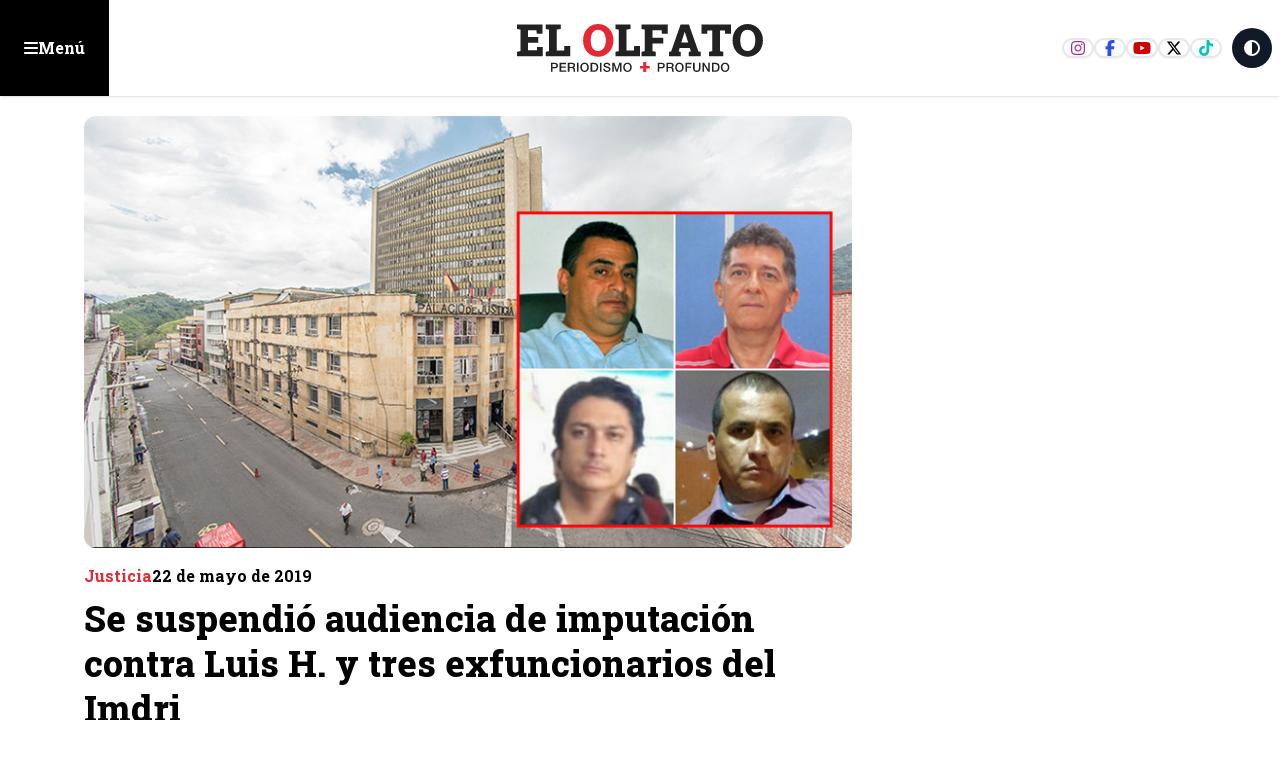

--- FILE ---
content_type: text/html; charset=utf-8
request_url: https://www.elolfato.com/justicia/se-suspendio-audiencia-de-imputacion-contra-luis-h-y-tres-exfuncionarios-del-imdri
body_size: 22944
content:
<!DOCTYPE html><html lang="es" class="scroll-smooth"><head><meta charSet="utf-8"/><meta name="viewport" content="width=device-width, initial-scale=1, maximum-scale=1, user-scalable=no"/><link rel="preload" as="image" href="https://nube.elolfato.com/wp-content/uploads/2024/05/1_22-1.jpg"/><link rel="preload" as="image" href="https://nube.elolfato.com/wp-content/uploads/2025/02/eo-black-300x300.png"/><link rel="stylesheet" href="/_next/static/css/f6cd7567c45491ef.css?dpl=dpl_D8sumkAxazPbaEThHyGyxVeib7Ra" data-precedence="next"/><link rel="stylesheet" href="/_next/static/css/dc43a8660a7ddcff.css?dpl=dpl_D8sumkAxazPbaEThHyGyxVeib7Ra" data-precedence="next"/><link rel="stylesheet" href="/_next/static/css/0d0e2ff5ce512ba5.css?dpl=dpl_D8sumkAxazPbaEThHyGyxVeib7Ra" data-precedence="next"/><link rel="stylesheet" href="/_next/static/css/f62c45b67cd3c7d9.css?dpl=dpl_D8sumkAxazPbaEThHyGyxVeib7Ra" data-precedence="next"/><link rel="preload" as="script" fetchPriority="low" href="/_next/static/chunks/webpack-658a00cebb682260.js?dpl=dpl_D8sumkAxazPbaEThHyGyxVeib7Ra"/><script src="/_next/static/chunks/4bd1b696-c023c6e3521b1417.js?dpl=dpl_D8sumkAxazPbaEThHyGyxVeib7Ra" async=""></script><script src="/_next/static/chunks/255-2850108ad138056a.js?dpl=dpl_D8sumkAxazPbaEThHyGyxVeib7Ra" async=""></script><script src="/_next/static/chunks/main-app-f9b5d20365cb8be2.js?dpl=dpl_D8sumkAxazPbaEThHyGyxVeib7Ra" async=""></script><script src="/_next/static/chunks/870fdd6f-e444eec7ce0f9e5d.js?dpl=dpl_D8sumkAxazPbaEThHyGyxVeib7Ra" async=""></script><script src="/_next/static/chunks/69b09407-57a3f6171800ac2d.js?dpl=dpl_D8sumkAxazPbaEThHyGyxVeib7Ra" async=""></script><script src="/_next/static/chunks/619-ba102abea3e3d0e4.js?dpl=dpl_D8sumkAxazPbaEThHyGyxVeib7Ra" async=""></script><script src="/_next/static/chunks/230-82014f0625c8b941.js?dpl=dpl_D8sumkAxazPbaEThHyGyxVeib7Ra" async=""></script><script src="/_next/static/chunks/72-5fead8f73606584f.js?dpl=dpl_D8sumkAxazPbaEThHyGyxVeib7Ra" async=""></script><script src="/_next/static/chunks/app/layout-cf2f6bad40e83845.js?dpl=dpl_D8sumkAxazPbaEThHyGyxVeib7Ra" async=""></script><script src="/_next/static/chunks/663-dca4e8c7fe428d55.js?dpl=dpl_D8sumkAxazPbaEThHyGyxVeib7Ra" async=""></script><script src="/_next/static/chunks/328-a3b472e10a479690.js?dpl=dpl_D8sumkAxazPbaEThHyGyxVeib7Ra" async=""></script><script src="/_next/static/chunks/app/(innerPages)/(noticias)/%5Bcategory%5D/%5Bslug%5D/page-da5e732db1db2da5.js?dpl=dpl_D8sumkAxazPbaEThHyGyxVeib7Ra" async=""></script><script src="/_next/static/chunks/app/error-e845adef835c8b61.js?dpl=dpl_D8sumkAxazPbaEThHyGyxVeib7Ra" async=""></script><link rel="preload" href="https://www.googletagmanager.com/gtm.js?id=G-RR5F9L0Q49" as="script"/><link rel="preload" href="https://securepubads.g.doubleclick.net/tag/js/gpt.js" as="script"/><link rel="preload" href="https://www.googletagmanager.com/gtag/js?id=G-RR5F9L0Q49" as="script"/><meta name="next-size-adjust" content=""/><meta name="theme-color" content="white"/><title>Se suspendió audiencia de imputación contra Luis H. y tres exfuncionarios del Imdri</title><meta name="description" content="La diligencia se aplazó porque el exmandatario aún no tiene un abogado de confianza y porque el Inpec tuvo dificultades para trasladar a los tres implicados.
"/><link rel="manifest" href="/manifest.webmanifest"/><link rel="canonical" href="https://elolfato.com/justicia/se-suspendio-audiencia-de-imputacion-contra-luis-h-y-tres-exfuncionarios-del-imdri"/><meta property="og:title" content="Se suspendió audiencia de imputación contra Luis H. y tres exfuncionarios del Imdri"/><meta property="og:description" content="La diligencia se aplazó porque el exmandatario aún no tiene un abogado de confianza y porque el Inpec tuvo dificultades para trasladar a los tres implicados.
"/><meta property="og:url" content="https://elolfato.com/justicia/se-suspendio-audiencia-de-imputacion-contra-luis-h-y-tres-exfuncionarios-del-imdri"/><meta property="og:site_name" content="ElOlfato.com"/><meta property="og:locale" content="es_ES"/><meta property="og:image" content="https://nube.elolfato.com/wp-content/uploads/2024/05/1_22-1.jpg"/><meta property="og:image:width" content="1200"/><meta property="og:image:height" content="630"/><meta property="og:image:alt" content="Se suspendió audiencia de imputación contra Luis H. y tres exfuncionarios del Imdri - Noticias en ElOlfato.com"/><meta property="og:type" content="article"/><meta name="twitter:card" content="summary_large_image"/><meta name="twitter:site" content="@ElOlfato"/><meta name="twitter:title" content="Se suspendió audiencia de imputación contra Luis H. y tres exfuncionarios del Imdri"/><meta name="twitter:description" content="La diligencia se aplazó porque el exmandatario aún no tiene un abogado de confianza y porque el Inpec tuvo dificultades para trasladar a los tres implicados.
"/><meta name="twitter:image" content="https://nube.elolfato.com/wp-content/uploads/2024/05/1_22-1.jpg"/><link rel="icon" href="/favicon.ico" type="image/x-icon" sizes="16x16"/><script src="/_next/static/chunks/polyfills-42372ed130431b0a.js?dpl=dpl_D8sumkAxazPbaEThHyGyxVeib7Ra" noModule=""></script></head><body class="bg-white dark:bg-eoDark text-dark dark:text-white __className_1f9156"><div hidden=""><!--$--><!--/$--></div><div id="floating_ad" class="flex items-center justify-center w-fit mx-auto bg-slate-50 flex-col dark:bg-eoDark2"><span class="hidden text-xs dark:text-white w-full text-center p-4">Publicidad: <!-- -->floating_ad</span></div><header class="container-fluid Header"><button class="btn-menu eo-sm justify-self-start "><svg aria-hidden="true" focusable="false" data-prefix="fas" data-icon="bars" class="svg-inline--fa fa-bars " role="img" xmlns="http://www.w3.org/2000/svg" viewBox="0 0 448 512"><path fill="currentColor" d="M0 96C0 78.3 14.3 64 32 64H416c17.7 0 32 14.3 32 32s-14.3 32-32 32H32C14.3 128 0 113.7 0 96zM0 256c0-17.7 14.3-32 32-32H416c17.7 0 32 14.3 32 32s-14.3 32-32 32H32c-17.7 0-32-14.3-32-32zM448 416c0 17.7-14.3 32-32 32H32c-17.7 0-32-14.3-32-32s14.3-32 32-32H416c17.7 0 32 14.3 32 32z"></path></svg><span class="hidden sm:block">Menú</span></button><a class="logo" href="/"><svg xmlns="http://www.w3.org/2000/svg" width="207" height="40" fill="none" viewBox="0 0 207 40"><g><path class="fill-eoDark dark:fill-white" d="M29.165 32.35h3.29c2.14 0 2.55 1.38 2.55 2.31 0 .93-.41 2.3-2.55 2.29h-1.98v2.86h-1.31v-7.47.01Zm1.31 3.54h1.91c.58 0 1.31-.29 1.31-1.23s-.6-1.23-1.29-1.23h-1.93v2.47-.01Zm5.93-3.54h5.38v1.14h-4.07v1.95h3.77v1.07h-3.77v2.18h4.14v1.13h-5.45v-7.47Zm6.85 0h3.57c1.64 0 2.47.75 2.47 2.02 0 1.43-.99 1.8-1.23 1.88v.02c.45.07 1.1.4 1.1 1.58 0 .87.13 1.66.41 1.97h-1.4c-.2-.33-.2-.74-.2-1.1 0-1.37-.28-1.98-1.48-1.98h-1.92v3.08h-1.31v-7.47h-.01Zm1.31 3.4h2.14c.83 0 1.28-.41 1.28-1.19 0-.95-.62-1.14-1.3-1.14h-2.12v2.33Zm7.63-3.4h-1.31v7.47h1.31v-7.47Zm8.62 3.74c0 2.13-1.34 3.91-3.58 3.91s-3.58-1.78-3.58-3.91 1.34-3.91 3.58-3.91 3.58 1.78 3.58 3.91Zm-5.84 0c0 1.43.67 2.85 2.27 2.85s2.27-1.41 2.27-2.85c0-1.44-.67-2.85-2.27-2.85s-2.27 1.41-2.27 2.85Zm7.3-3.74h3.1c2.3 0 3.3 1.67 3.3 3.73s-.99 3.73-3.3 3.73h-3.1v-7.47.01Zm1.31 6.4h1.29c2.05 0 2.49-1.17 2.49-2.67s-.43-2.67-2.49-2.67h-1.29v5.34Zm7.81-6.4h-1.31v7.47h1.31v-7.47Zm2.72 4.98c0 1.15.85 1.6 1.89 1.6 1.15 0 1.58-.56 1.58-1.13 0-.57-.32-.81-.61-.92-.52-.2-1.2-.34-2.23-.62-1.27-.35-1.65-1.12-1.65-1.89 0-1.5 1.38-2.2 2.73-2.2 1.56 0 2.86.83 2.86 2.39h-1.31c-.07-.96-.71-1.32-1.61-1.32-.61 0-1.37.22-1.37.98 0 .52.36.82.89.96.11.03 1.77.46 2.15.58.98.29 1.46 1.13 1.46 1.9 0 1.67-1.49 2.34-2.97 2.34-1.7 0-3.09-.81-3.12-2.67h1.31Zm6.17-4.98h1.84l2.06 5.85h.02l2.01-5.85h1.82v7.47h-1.24v-5.76h-.03l-2.07 5.76h-1.07l-2.08-5.76h-.02v5.76h-1.24v-7.47Zm16.34 3.74c0 2.13-1.34 3.91-3.58 3.91s-3.58-1.78-3.58-3.91 1.34-3.91 3.58-3.91 3.58 1.78 3.58 3.91Zm-5.85 0c0 1.43.67 2.85 2.27 2.85s2.27-1.41 2.27-2.85c0-1.44-.67-2.85-2.27-2.85s-2.27 1.41-2.27 2.85Z"></path><path class="fill-secondary" d="M103.415 34.96h2.84v-3.24h2.48v3.24h2.84v2.09h-2.84v2.85h-2.48v-2.85h-2.84v-2.09Z"></path><path class="fill-eoDark dark:fill-white" d="M118.345 32.35h3.29c2.13 0 2.55 1.38 2.55 2.31 0 .93-.41 2.3-2.55 2.29h-1.99v2.86h-1.31v-7.47l.01.01Zm1.31 3.54h1.91c.58 0 1.31-.29 1.31-1.23s-.6-1.23-1.28-1.23h-1.94v2.47-.01Zm5.93-3.54h3.56c1.64 0 2.47.75 2.47 2.02 0 1.43-.99 1.8-1.24 1.88v.02c.45.07 1.11.4 1.11 1.58 0 .87.13 1.66.41 1.97h-1.4c-.21-.33-.21-.74-.21-1.1 0-1.37-.28-1.98-1.48-1.98h-1.92v3.08h-1.3v-7.47Zm1.31 3.4h2.15c.83 0 1.28-.41 1.28-1.19 0-.95-.62-1.14-1.3-1.14h-2.12v2.33h-.01Zm13.08.34c0 2.13-1.34 3.91-3.58 3.91s-3.58-1.78-3.58-3.91 1.34-3.91 3.58-3.91 3.58 1.78 3.58 3.91Zm-5.85 0c0 1.43.67 2.85 2.27 2.85s2.27-1.41 2.27-2.85c0-1.44-.67-2.85-2.27-2.85s-2.27 1.41-2.27 2.85Zm7.31-3.74h5.15v1.14h-3.85v1.95h3.38v1.07h-3.38v3.31h-1.3v-7.47Zm6.38 0h1.31v4.35c0 1.01.06 2.17 1.76 2.17s1.76-1.16 1.76-2.17v-4.35h1.31v4.78c0 1.91-1.22 2.86-3.07 2.86-1.85 0-3.07-.95-3.07-2.86v-4.78Zm7.84 0h1.38l3.41 5.51h.02v-5.51h1.26v7.47h-1.39l-3.4-5.49h-.03v5.49h-1.25v-7.47Zm7.87 0h3.1c2.3 0 3.3 1.67 3.3 3.73s-.99 3.73-3.3 3.73h-3.1v-7.47.01Zm1.31 6.4h1.29c2.05 0 2.49-1.17 2.49-2.67s-.44-2.67-2.49-2.67h-1.29v5.34Zm13.27-2.66c0 2.13-1.34 3.91-3.58 3.91s-3.58-1.78-3.58-3.91 1.34-3.91 3.58-3.91 3.58 1.78 3.58 3.91Zm-5.85 0c0 1.43.67 2.85 2.27 2.85s2.27-1.41 2.27-2.85c0-1.44-.66-2.85-2.27-2.85-1.61 0-2.27 1.41-2.27 2.85ZM.925 26.91v-3.74l2.75-.58V4.72l-2.75-.58V.38h21.19v7.65h-4.83l-.15-2.73h-7.07v5.45h8.47v4.9h-8.47v6.32h7.42l.15-2.86h4.77v7.8H.925Zm23.85 0v-3.74l2.75-.58V4.72l-2.75-.58V.38h12.5v3.75l-3.35.58V22h6.3l.15-3.7h4.88v8.6h-20.48v.01Z"></path><path class="fill-secondary" d="M68.595 27.29c-1.83 0-3.52-.34-5.06-1.01-1.54-.67-2.87-1.62-4-2.83s-2-2.64-2.61-4.27c-.61-1.63-.92-3.41-.92-5.33v-.42c0-1.91.31-3.67.92-5.3.61-1.63 1.48-3.05 2.61-4.26 1.12-1.21 2.45-2.16 3.98-2.84 1.53-.68 3.21-1.02 5.05-1.02 1.84 0 3.47.34 5.01 1.02 1.54.68 2.89 1.63 4.05 2.84 1.16 1.21 2.06 2.64 2.71 4.26.64 1.63.97 3.39.97 5.3v.42c0 1.92-.32 3.7-.97 5.33-.64 1.63-1.54 3.06-2.7 4.27-1.15 1.21-2.5 2.16-4.04 2.83-1.54.67-3.21 1.01-4.99 1.01h-.01Zm0-4.84c1.34 0 2.48-.36 3.43-1.08.95-.72 1.67-1.72 2.17-3.01.5-1.29.75-2.79.75-4.52v-.46c0-1.69-.25-3.17-.76-4.45-.51-1.28-1.23-2.28-2.18-3-.95-.72-2.1-1.08-3.44-1.08-1.42 0-2.58.35-3.49 1.06-.9.7-1.58 1.69-2.01 2.97-.43 1.28-.66 2.78-.66 4.5v.46c0 1.73.22 3.23.67 4.53.44 1.29 1.12 2.3 2.04 3.01.92.71 2.08 1.07 3.49 1.07h-.01Z"></path><path class="fill-eoDark dark:fill-white" d="M83.025 26.91v-3.74l2.75-.58V4.72l-2.75-.58V.38h12.5v3.75l-3.35.58V22h6.3l.15-3.7h4.88v8.6h-20.48v.01Zm21.76 0v-3.74l2.75-.58V4.72l-2.75-.58V.38h21.85V8.2h-4.83l-.13-2.9h-7.74v6.14h9.02v4.88h-9.02v6.27l2.75.58v3.74h-11.9Zm22.85 0v-3.74l1.86-.27 7.9-22.52h6.92l7.93 22.52 1.86.27v3.74h-9.91v-3.74l1.73-.33-.8-2.88h-8.53l-.77 2.88 1.73.33v3.74h-9.93.01Zm10.31-11.42h5.81l-2.59-8.04-.29-.93h-.11l-.31 1.02-2.51 7.94v.01Zm23.16 11.42v-3.74l2.77-.58V5.34h-4.1l-.16 2.86h-4.83V.38h24.65V8.2h-4.88l-.15-2.86h-4.14v17.25l2.77.58v3.74h-11.93Zm32.27.38c-1.83 0-3.52-.34-5.06-1.01-1.54-.67-2.87-1.62-4-2.83s-2-2.64-2.61-4.27c-.61-1.63-.92-3.41-.92-5.33v-.42c0-1.91.31-3.67.92-5.3.61-1.63 1.48-3.05 2.61-4.26 1.12-1.21 2.45-2.16 3.98-2.84 1.53-.68 3.21-1.02 5.05-1.02 1.84 0 3.47.34 5.01 1.02 1.54.68 2.89 1.63 4.05 2.84 1.16 1.21 2.06 2.64 2.71 4.26.65 1.62.97 3.39.97 5.3v.42c0 1.92-.32 3.7-.97 5.33-.64 1.63-1.54 3.06-2.7 4.27-1.16 1.21-2.5 2.16-4.04 2.83-1.54.67-3.21 1.01-4.99 1.01h-.01Zm0-4.84c1.34 0 2.48-.36 3.43-1.08.95-.72 1.67-1.72 2.17-3.01.5-1.29.75-2.79.75-4.52v-.46c0-1.69-.25-3.17-.76-4.45-.5-1.28-1.23-2.28-2.18-3-.95-.72-2.1-1.08-3.44-1.08-1.42 0-2.58.35-3.49 1.06-.9.7-1.58 1.69-2.01 2.97-.43 1.28-.66 2.78-.66 4.5v.46c0 1.73.22 3.23.67 4.53.44 1.29 1.12 2.3 2.04 3.01.92.71 2.08 1.07 3.49 1.07h-.01Z"></path></g></svg></a><div class="right-links flex gap-2 justify-end items-center self-stretch ms-auto"><div class="social-links border-e-2 border-white pe-2"><a target="_blank" href="https://www.instagram.com/elolfato_col" class="ig"><svg aria-hidden="true" focusable="false" data-prefix="fab" data-icon="instagram" class="svg-inline--fa fa-instagram " role="img" xmlns="http://www.w3.org/2000/svg" viewBox="0 0 448 512"><path fill="currentColor" d="M224.1 141c-63.6 0-114.9 51.3-114.9 114.9s51.3 114.9 114.9 114.9S339 319.5 339 255.9 287.7 141 224.1 141zm0 189.6c-41.1 0-74.7-33.5-74.7-74.7s33.5-74.7 74.7-74.7 74.7 33.5 74.7 74.7-33.6 74.7-74.7 74.7zm146.4-194.3c0 14.9-12 26.8-26.8 26.8-14.9 0-26.8-12-26.8-26.8s12-26.8 26.8-26.8 26.8 12 26.8 26.8zm76.1 27.2c-1.7-35.9-9.9-67.7-36.2-93.9-26.2-26.2-58-34.4-93.9-36.2-37-2.1-147.9-2.1-184.9 0-35.8 1.7-67.6 9.9-93.9 36.1s-34.4 58-36.2 93.9c-2.1 37-2.1 147.9 0 184.9 1.7 35.9 9.9 67.7 36.2 93.9s58 34.4 93.9 36.2c37 2.1 147.9 2.1 184.9 0 35.9-1.7 67.7-9.9 93.9-36.2 26.2-26.2 34.4-58 36.2-93.9 2.1-37 2.1-147.8 0-184.8zM398.8 388c-7.8 19.6-22.9 34.7-42.6 42.6-29.5 11.7-99.5 9-132.1 9s-102.7 2.6-132.1-9c-19.6-7.8-34.7-22.9-42.6-42.6-11.7-29.5-9-99.5-9-132.1s-2.6-102.7 9-132.1c7.8-19.6 22.9-34.7 42.6-42.6 29.5-11.7 99.5-9 132.1-9s102.7-2.6 132.1 9c19.6 7.8 34.7 22.9 42.6 42.6 11.7 29.5 9 99.5 9 132.1s2.7 102.7-9 132.1z"></path></svg></a><a target="_blank" href="https://www.facebook.com/elolfato" class="fb"><svg aria-hidden="true" focusable="false" data-prefix="fab" data-icon="facebook-f" class="svg-inline--fa fa-facebook-f " role="img" xmlns="http://www.w3.org/2000/svg" viewBox="0 0 320 512"><path fill="currentColor" d="M80 299.3V512H196V299.3h86.5l18-97.8H196V166.9c0-51.7 20.3-71.5 72.7-71.5c16.3 0 29.4 .4 37 1.2V7.9C291.4 4 256.4 0 236.2 0C129.3 0 80 50.5 80 159.4v42.1H14v97.8H80z"></path></svg></a><a target="_blank" href="https://www.youtube.com/channel/UCPZIUuFKhyfFZtPARCh3Vew" class="yt"><svg aria-hidden="true" focusable="false" data-prefix="fab" data-icon="youtube" class="svg-inline--fa fa-youtube " role="img" xmlns="http://www.w3.org/2000/svg" viewBox="0 0 576 512"><path fill="currentColor" d="M549.655 124.083c-6.281-23.65-24.787-42.276-48.284-48.597C458.781 64 288 64 288 64S117.22 64 74.629 75.486c-23.497 6.322-42.003 24.947-48.284 48.597-11.412 42.867-11.412 132.305-11.412 132.305s0 89.438 11.412 132.305c6.281 23.65 24.787 41.5 48.284 47.821C117.22 448 288 448 288 448s170.78 0 213.371-11.486c23.497-6.321 42.003-24.171 48.284-47.821 11.412-42.867 11.412-132.305 11.412-132.305s0-89.438-11.412-132.305zm-317.51 213.508V175.185l142.739 81.205-142.739 81.201z"></path></svg></a><a target="_blank" href="https://twitter.com/elolfato" class="x"><svg aria-hidden="true" focusable="false" data-prefix="fab" data-icon="x-twitter" class="svg-inline--fa fa-x-twitter " role="img" xmlns="http://www.w3.org/2000/svg" viewBox="0 0 512 512"><path fill="currentColor" d="M389.2 48h70.6L305.6 224.2 487 464H345L233.7 318.6 106.5 464H35.8L200.7 275.5 26.8 48H172.4L272.9 180.9 389.2 48zM364.4 421.8h39.1L151.1 88h-42L364.4 421.8z"></path></svg></a><a target="_blank" href="https://www.tiktok.com/@el_olfato" class="tt"><svg aria-hidden="true" focusable="false" data-prefix="fab" data-icon="tiktok" class="svg-inline--fa fa-tiktok " role="img" xmlns="http://www.w3.org/2000/svg" viewBox="0 0 448 512"><path fill="currentColor" d="M448,209.91a210.06,210.06,0,0,1-122.77-39.25V349.38A162.55,162.55,0,1,1,185,188.31V278.2a74.62,74.62,0,1,0,52.23,71.18V0l88,0a121.18,121.18,0,0,0,1.86,22.17h0A122.18,122.18,0,0,0,381,102.39a121.43,121.43,0,0,0,67,20.14Z"></path></svg></a></div><button class="aspect-square bg-gray-900 dark:bg-white text-white dark:text-eoDark rounded-full w-10 h-10 mr-2"><svg aria-hidden="true" focusable="false" data-prefix="fas" data-icon="circle-half-stroke" class="svg-inline--fa fa-circle-half-stroke " role="img" xmlns="http://www.w3.org/2000/svg" viewBox="0 0 512 512"><path fill="currentColor" d="M448 256c0-106-86-192-192-192V448c106 0 192-86 192-192zM0 256a256 256 0 1 1 512 0A256 256 0 1 1 0 256z"></path></svg></button></div></header><div class="wrapMenu menu-open"><div class=" justify-end px-4 mt-2 hidden"><button class="bg-eolight text-eoDark hover:bg-eoDark hover:text-white border-eoDark  aspect-square w-8 ms-auto rounded-full border-spacing-2 shadow-md"><svg aria-hidden="true" focusable="false" data-prefix="fas" data-icon="xmark" class="svg-inline--fa fa-xmark " role="img" xmlns="http://www.w3.org/2000/svg" viewBox="0 0 384 512"><path fill="currentColor" d="M342.6 150.6c12.5-12.5 12.5-32.8 0-45.3s-32.8-12.5-45.3 0L192 210.7 86.6 105.4c-12.5-12.5-32.8-12.5-45.3 0s-12.5 32.8 0 45.3L146.7 256 41.4 361.4c-12.5 12.5-12.5 32.8 0 45.3s32.8 12.5 45.3 0L192 301.3 297.4 406.6c12.5 12.5 32.8 12.5 45.3 0s12.5-32.8 0-45.3L237.3 256 342.6 150.6z"></path></svg></button></div><div class="mb-10 grid gap-3 p-4"><div class="topLinks"><a class="home" href="/"><svg width="37" height="20" viewBox="0 0 37 20"><path fill="#212121" d="M.13 20v-2.82l2.072-.437V3.272L.13 2.835V0h15.975v5.767h-3.641l-.114-2.058H7.02v4.109h6.386v3.694H7.02v4.764h5.593l.113-2.156h3.596V20H.13Z"></path><path fill="#E20613" d="M27.552 20c-1.341 0-2.58-.25-3.71-.74a8.753 8.753 0 0 1-2.932-2.075 9.324 9.324 0 0 1-1.913-3.13c-.448-1.196-.675-2.5-.675-3.908v-.308c0-1.4.227-2.69.675-3.886A9.293 9.293 0 0 1 20.91 2.83 8.818 8.818 0 0 1 23.828.748C24.95.249 26.182 0 27.531 0c1.348 0 2.544.25 3.672.748a9.259 9.259 0 0 1 2.97 2.082 9.658 9.658 0 0 1 1.986 3.123c.47 1.195.712 2.485.712 3.886v.308c0 1.407-.235 2.712-.712 3.907a9.482 9.482 0 0 1-1.979 3.13 9.019 9.019 0 0 1-2.962 2.075A9.09 9.09 0 0 1 27.56 20h-.008Zm0-3.548c.983 0 1.819-.264 2.515-.792.697-.528 1.224-1.261 1.591-2.207s.55-2.045.55-3.314v-.337c0-1.239-.183-2.324-.557-3.262-.374-.939-.902-1.672-1.599-2.2-.696-.528-1.54-.792-2.521-.792-1.042 0-1.892.257-2.56.778-.659.513-1.157 1.239-1.473 2.177-.315.938-.484 2.038-.484 3.299v.337c0 1.269.162 2.368.492 3.321.322.946.82 1.687 1.495 2.207.675.52 1.525.785 2.559.785h-.008Z"></path></svg>Inicio</a><a class="opinion" href="/opinion"><svg width="27" height="24" viewBox="0 0 27 24"><g><path d="M4.125 0A4.125 4.125 0 0 0 0 4.125v7.125h6.75V4.5H3v-.375C3 3.502 3.502 3 4.125 3H6V0H4.125Zm8.25 0A4.125 4.125 0 0 0 8.25 4.125v7.125H15V4.5h-3.75v-.375c0-.623.502-1.125 1.125-1.125h1.875V0h-1.875Zm10.5 24A4.125 4.125 0 0 0 27 19.875V12.75h-6.75v6.75H24v.375c0 .623-.502 1.125-1.125 1.125H21v3h1.875Zm-8.25 0a4.125 4.125 0 0 0 4.125-4.125V12.75H12v6.75h3.75v.375c0 .623-.502 1.125-1.125 1.125H12.75v3h1.875Z"></path></g></svg>Opinión</a><a class="impreso" href="/versiones-impresas"><svg width="25" height="22" viewBox="0 0 25 22"><path d="M8 2c-.83 0-1.5.67-1.5 1.5v15c0 .548-.145 1.06-.403 1.5H20.75A2.25 2.25 0 0 0 23 17.75V3.5c0-.83-.67-1.5-1.5-1.5H8ZM3.5 21.5c-1.655 0-3-1.345-3-3v-12c0-1.655 1.345-3 3-3V5C2.67 5 2 5.67 2 6.5v12c0 .83.67 1.5 1.5 1.5S5 19.33 5 18.5v-15c0-1.655 1.345-3 3-3h13.5c1.655 0 3 1.345 3 3v14.25a3.749 3.749 0 0 1-3.75 3.75H3.5Zm15-17.25c0-.413.337-.75.75-.75h1.5c.413 0 .75.337.75.75 0 .412-.337.75-.75.75h-1.5a.752.752 0 0 1-.75-.75Zm0 3c0-.412.337-.75.75-.75h1.5c.413 0 .75.338.75.75s-.337.75-.75.75h-1.5a.752.752 0 0 1-.75-.75Zm0 3c0-.412.337-.75.75-.75h1.5c.413 0 .75.338.75.75s-.337.75-.75.75h-1.5a.752.752 0 0 1-.75-.75Zm-10.5 3c0-.412.338-.75.75-.75h12c.413 0 .75.338.75.75s-.337.75-.75.75h-12a.752.752 0 0 1-.75-.75Zm0 3c0-.412.338-.75.75-.75h12c.413 0 .75.338.75.75 0 .413-.337.75-.75.75h-12a.752.752 0 0 1-.75-.75ZM9.5 9.5h6V5h-6v4.5ZM8 4.625C8 4.002 8.502 3.5 9.125 3.5h6.75c.623 0 1.125.502 1.125 1.125v5.25c0 .623-.502 1.125-1.125 1.125h-6.75A1.122 1.122 0 0 1 8 9.875v-5.25Z"></path></svg>Impreso</a></div><form class="searchNews w-full relative"><input type="text" placeholder="Buscar noticias..." class="w-full border p-4 rounded-md" required="" name="keywords" value=""/><button type="submit" class="btn-search"><svg aria-hidden="true" focusable="false" data-prefix="fas" data-icon="magnifying-glass" class="svg-inline--fa fa-magnifying-glass " role="img" xmlns="http://www.w3.org/2000/svg" viewBox="0 0 512 512"><path fill="currentColor" d="M416 208c0 45.9-14.9 88.3-40 122.7L502.6 457.4c12.5 12.5 12.5 32.8 0 45.3s-32.8 12.5-45.3 0L330.7 376c-34.4 25.2-76.8 40-122.7 40C93.1 416 0 322.9 0 208S93.1 0 208 0S416 93.1 416 208zM208 352a144 144 0 1 0 0-288 144 144 0 1 0 0 288z"></path></svg></button></form><h3>Categorías principales</h3><ul class="categoriesMenu"><li><a href="/nacion"><svg aria-hidden="true" focusable="false" data-prefix="fas" data-icon="angle-right" class="svg-inline--fa fa-angle-right " role="img" xmlns="http://www.w3.org/2000/svg" viewBox="0 0 320 512"><path fill="currentColor" d="M278.6 233.4c12.5 12.5 12.5 32.8 0 45.3l-160 160c-12.5 12.5-32.8 12.5-45.3 0s-12.5-32.8 0-45.3L210.7 256 73.4 118.6c-12.5-12.5-12.5-32.8 0-45.3s32.8-12.5 45.3 0l160 160z"></path></svg>Nación</a></li><li><a href="/salud"><svg aria-hidden="true" focusable="false" data-prefix="fas" data-icon="angle-right" class="svg-inline--fa fa-angle-right " role="img" xmlns="http://www.w3.org/2000/svg" viewBox="0 0 320 512"><path fill="currentColor" d="M278.6 233.4c12.5 12.5 12.5 32.8 0 45.3l-160 160c-12.5 12.5-32.8 12.5-45.3 0s-12.5-32.8 0-45.3L210.7 256 73.4 118.6c-12.5-12.5-12.5-32.8 0-45.3s32.8-12.5 45.3 0l160 160z"></path></svg>Salud</a></li><li><a href="/deportes"><svg aria-hidden="true" focusable="false" data-prefix="fas" data-icon="angle-right" class="svg-inline--fa fa-angle-right " role="img" xmlns="http://www.w3.org/2000/svg" viewBox="0 0 320 512"><path fill="currentColor" d="M278.6 233.4c12.5 12.5 12.5 32.8 0 45.3l-160 160c-12.5 12.5-32.8 12.5-45.3 0s-12.5-32.8 0-45.3L210.7 256 73.4 118.6c-12.5-12.5-12.5-32.8 0-45.3s32.8-12.5 45.3 0l160 160z"></path></svg>Deportes</a></li><li><a href="/especiales"><svg aria-hidden="true" focusable="false" data-prefix="fas" data-icon="angle-right" class="svg-inline--fa fa-angle-right " role="img" xmlns="http://www.w3.org/2000/svg" viewBox="0 0 320 512"><path fill="currentColor" d="M278.6 233.4c12.5 12.5 12.5 32.8 0 45.3l-160 160c-12.5 12.5-32.8 12.5-45.3 0s-12.5-32.8 0-45.3L210.7 256 73.4 118.6c-12.5-12.5-12.5-32.8 0-45.3s32.8-12.5 45.3 0l160 160z"></path></svg>Especiales</a></li><li><a href="/general"><svg aria-hidden="true" focusable="false" data-prefix="fas" data-icon="angle-right" class="svg-inline--fa fa-angle-right " role="img" xmlns="http://www.w3.org/2000/svg" viewBox="0 0 320 512"><path fill="currentColor" d="M278.6 233.4c12.5 12.5 12.5 32.8 0 45.3l-160 160c-12.5 12.5-32.8 12.5-45.3 0s-12.5-32.8 0-45.3L210.7 256 73.4 118.6c-12.5-12.5-12.5-32.8 0-45.3s32.8-12.5 45.3 0l160 160z"></path></svg>General</a></li><li><a href="/historias"><svg aria-hidden="true" focusable="false" data-prefix="fas" data-icon="angle-right" class="svg-inline--fa fa-angle-right " role="img" xmlns="http://www.w3.org/2000/svg" viewBox="0 0 320 512"><path fill="currentColor" d="M278.6 233.4c12.5 12.5 12.5 32.8 0 45.3l-160 160c-12.5 12.5-32.8 12.5-45.3 0s-12.5-32.8 0-45.3L210.7 256 73.4 118.6c-12.5-12.5-12.5-32.8 0-45.3s32.8-12.5 45.3 0l160 160z"></path></svg>Historias</a></li><li><a href="/ibague"><svg aria-hidden="true" focusable="false" data-prefix="fas" data-icon="angle-right" class="svg-inline--fa fa-angle-right " role="img" xmlns="http://www.w3.org/2000/svg" viewBox="0 0 320 512"><path fill="currentColor" d="M278.6 233.4c12.5 12.5 12.5 32.8 0 45.3l-160 160c-12.5 12.5-32.8 12.5-45.3 0s-12.5-32.8 0-45.3L210.7 256 73.4 118.6c-12.5-12.5-12.5-32.8 0-45.3s32.8-12.5 45.3 0l160 160z"></path></svg>Ibagué</a></li><li><a href="/investigacion"><svg aria-hidden="true" focusable="false" data-prefix="fas" data-icon="angle-right" class="svg-inline--fa fa-angle-right " role="img" xmlns="http://www.w3.org/2000/svg" viewBox="0 0 320 512"><path fill="currentColor" d="M278.6 233.4c12.5 12.5 12.5 32.8 0 45.3l-160 160c-12.5 12.5-32.8 12.5-45.3 0s-12.5-32.8 0-45.3L210.7 256 73.4 118.6c-12.5-12.5-12.5-32.8 0-45.3s32.8-12.5 45.3 0l160 160z"></path></svg>Investigación</a></li><li><a href="/justicia"><svg aria-hidden="true" focusable="false" data-prefix="fas" data-icon="angle-right" class="svg-inline--fa fa-angle-right " role="img" xmlns="http://www.w3.org/2000/svg" viewBox="0 0 320 512"><path fill="currentColor" d="M278.6 233.4c12.5 12.5 12.5 32.8 0 45.3l-160 160c-12.5 12.5-32.8 12.5-45.3 0s-12.5-32.8 0-45.3L210.7 256 73.4 118.6c-12.5-12.5-12.5-32.8 0-45.3s32.8-12.5 45.3 0l160 160z"></path></svg>Justicia</a></li><li><a href="/medioambiente"><svg aria-hidden="true" focusable="false" data-prefix="fas" data-icon="angle-right" class="svg-inline--fa fa-angle-right " role="img" xmlns="http://www.w3.org/2000/svg" viewBox="0 0 320 512"><path fill="currentColor" d="M278.6 233.4c12.5 12.5 12.5 32.8 0 45.3l-160 160c-12.5 12.5-32.8 12.5-45.3 0s-12.5-32.8 0-45.3L210.7 256 73.4 118.6c-12.5-12.5-12.5-32.8 0-45.3s32.8-12.5 45.3 0l160 160z"></path></svg>Medioambiente</a></li><li><a href="/nacion"><svg aria-hidden="true" focusable="false" data-prefix="fas" data-icon="angle-right" class="svg-inline--fa fa-angle-right " role="img" xmlns="http://www.w3.org/2000/svg" viewBox="0 0 320 512"><path fill="currentColor" d="M278.6 233.4c12.5 12.5 12.5 32.8 0 45.3l-160 160c-12.5 12.5-32.8 12.5-45.3 0s-12.5-32.8 0-45.3L210.7 256 73.4 118.6c-12.5-12.5-12.5-32.8 0-45.3s32.8-12.5 45.3 0l160 160z"></path></svg>Nación</a></li><li><a href="/poder"><svg aria-hidden="true" focusable="false" data-prefix="fas" data-icon="angle-right" class="svg-inline--fa fa-angle-right " role="img" xmlns="http://www.w3.org/2000/svg" viewBox="0 0 320 512"><path fill="currentColor" d="M278.6 233.4c12.5 12.5 12.5 32.8 0 45.3l-160 160c-12.5 12.5-32.8 12.5-45.3 0s-12.5-32.8 0-45.3L210.7 256 73.4 118.6c-12.5-12.5-12.5-32.8 0-45.3s32.8-12.5 45.3 0l160 160z"></path></svg>Poder</a></li><li><a href="/publicidad"><svg aria-hidden="true" focusable="false" data-prefix="fas" data-icon="angle-right" class="svg-inline--fa fa-angle-right " role="img" xmlns="http://www.w3.org/2000/svg" viewBox="0 0 320 512"><path fill="currentColor" d="M278.6 233.4c12.5 12.5 12.5 32.8 0 45.3l-160 160c-12.5 12.5-32.8 12.5-45.3 0s-12.5-32.8 0-45.3L210.7 256 73.4 118.6c-12.5-12.5-12.5-32.8 0-45.3s32.8-12.5 45.3 0l160 160z"></path></svg>Publicidad</a></li><li><a href="/redaccion-tolima"><svg aria-hidden="true" focusable="false" data-prefix="fas" data-icon="angle-right" class="svg-inline--fa fa-angle-right " role="img" xmlns="http://www.w3.org/2000/svg" viewBox="0 0 320 512"><path fill="currentColor" d="M278.6 233.4c12.5 12.5 12.5 32.8 0 45.3l-160 160c-12.5 12.5-32.8 12.5-45.3 0s-12.5-32.8 0-45.3L210.7 256 73.4 118.6c-12.5-12.5-12.5-32.8 0-45.3s32.8-12.5 45.3 0l160 160z"></path></svg>Redacción Tolima</a></li><li><a href="/redes-sociales"><svg aria-hidden="true" focusable="false" data-prefix="fas" data-icon="angle-right" class="svg-inline--fa fa-angle-right " role="img" xmlns="http://www.w3.org/2000/svg" viewBox="0 0 320 512"><path fill="currentColor" d="M278.6 233.4c12.5 12.5 12.5 32.8 0 45.3l-160 160c-12.5 12.5-32.8 12.5-45.3 0s-12.5-32.8 0-45.3L210.7 256 73.4 118.6c-12.5-12.5-12.5-32.8 0-45.3s32.8-12.5 45.3 0l160 160z"></path></svg>Redes Sociales</a></li><li><a href="/region"><svg aria-hidden="true" focusable="false" data-prefix="fas" data-icon="angle-right" class="svg-inline--fa fa-angle-right " role="img" xmlns="http://www.w3.org/2000/svg" viewBox="0 0 320 512"><path fill="currentColor" d="M278.6 233.4c12.5 12.5 12.5 32.8 0 45.3l-160 160c-12.5 12.5-32.8 12.5-45.3 0s-12.5-32.8 0-45.3L210.7 256 73.4 118.6c-12.5-12.5-12.5-32.8 0-45.3s32.8-12.5 45.3 0l160 160z"></path></svg>Región</a></li><li><a href="/sociales"><svg aria-hidden="true" focusable="false" data-prefix="fas" data-icon="angle-right" class="svg-inline--fa fa-angle-right " role="img" xmlns="http://www.w3.org/2000/svg" viewBox="0 0 320 512"><path fill="currentColor" d="M278.6 233.4c12.5 12.5 12.5 32.8 0 45.3l-160 160c-12.5 12.5-32.8 12.5-45.3 0s-12.5-32.8 0-45.3L210.7 256 73.4 118.6c-12.5-12.5-12.5-32.8 0-45.3s32.8-12.5 45.3 0l160 160z"></path></svg>Sociales</a></li></ul><div class="social-links border-e-2 border-white pe-2"><a target="_blank" href="https://www.instagram.com/elolfato_col" class="ig"><svg aria-hidden="true" focusable="false" data-prefix="fab" data-icon="instagram" class="svg-inline--fa fa-instagram " role="img" xmlns="http://www.w3.org/2000/svg" viewBox="0 0 448 512"><path fill="currentColor" d="M224.1 141c-63.6 0-114.9 51.3-114.9 114.9s51.3 114.9 114.9 114.9S339 319.5 339 255.9 287.7 141 224.1 141zm0 189.6c-41.1 0-74.7-33.5-74.7-74.7s33.5-74.7 74.7-74.7 74.7 33.5 74.7 74.7-33.6 74.7-74.7 74.7zm146.4-194.3c0 14.9-12 26.8-26.8 26.8-14.9 0-26.8-12-26.8-26.8s12-26.8 26.8-26.8 26.8 12 26.8 26.8zm76.1 27.2c-1.7-35.9-9.9-67.7-36.2-93.9-26.2-26.2-58-34.4-93.9-36.2-37-2.1-147.9-2.1-184.9 0-35.8 1.7-67.6 9.9-93.9 36.1s-34.4 58-36.2 93.9c-2.1 37-2.1 147.9 0 184.9 1.7 35.9 9.9 67.7 36.2 93.9s58 34.4 93.9 36.2c37 2.1 147.9 2.1 184.9 0 35.9-1.7 67.7-9.9 93.9-36.2 26.2-26.2 34.4-58 36.2-93.9 2.1-37 2.1-147.8 0-184.8zM398.8 388c-7.8 19.6-22.9 34.7-42.6 42.6-29.5 11.7-99.5 9-132.1 9s-102.7 2.6-132.1-9c-19.6-7.8-34.7-22.9-42.6-42.6-11.7-29.5-9-99.5-9-132.1s-2.6-102.7 9-132.1c7.8-19.6 22.9-34.7 42.6-42.6 29.5-11.7 99.5-9 132.1-9s102.7-2.6 132.1 9c19.6 7.8 34.7 22.9 42.6 42.6 11.7 29.5 9 99.5 9 132.1s2.7 102.7-9 132.1z"></path></svg></a><a target="_blank" href="https://www.facebook.com/elolfato" class="fb"><svg aria-hidden="true" focusable="false" data-prefix="fab" data-icon="facebook-f" class="svg-inline--fa fa-facebook-f " role="img" xmlns="http://www.w3.org/2000/svg" viewBox="0 0 320 512"><path fill="currentColor" d="M80 299.3V512H196V299.3h86.5l18-97.8H196V166.9c0-51.7 20.3-71.5 72.7-71.5c16.3 0 29.4 .4 37 1.2V7.9C291.4 4 256.4 0 236.2 0C129.3 0 80 50.5 80 159.4v42.1H14v97.8H80z"></path></svg></a><a target="_blank" href="https://www.youtube.com/channel/UCPZIUuFKhyfFZtPARCh3Vew" class="yt"><svg aria-hidden="true" focusable="false" data-prefix="fab" data-icon="youtube" class="svg-inline--fa fa-youtube " role="img" xmlns="http://www.w3.org/2000/svg" viewBox="0 0 576 512"><path fill="currentColor" d="M549.655 124.083c-6.281-23.65-24.787-42.276-48.284-48.597C458.781 64 288 64 288 64S117.22 64 74.629 75.486c-23.497 6.322-42.003 24.947-48.284 48.597-11.412 42.867-11.412 132.305-11.412 132.305s0 89.438 11.412 132.305c6.281 23.65 24.787 41.5 48.284 47.821C117.22 448 288 448 288 448s170.78 0 213.371-11.486c23.497-6.321 42.003-24.171 48.284-47.821 11.412-42.867 11.412-132.305 11.412-132.305s0-89.438-11.412-132.305zm-317.51 213.508V175.185l142.739 81.205-142.739 81.201z"></path></svg></a><a target="_blank" href="https://twitter.com/elolfato" class="x"><svg aria-hidden="true" focusable="false" data-prefix="fab" data-icon="x-twitter" class="svg-inline--fa fa-x-twitter " role="img" xmlns="http://www.w3.org/2000/svg" viewBox="0 0 512 512"><path fill="currentColor" d="M389.2 48h70.6L305.6 224.2 487 464H345L233.7 318.6 106.5 464H35.8L200.7 275.5 26.8 48H172.4L272.9 180.9 389.2 48zM364.4 421.8h39.1L151.1 88h-42L364.4 421.8z"></path></svg></a><a target="_blank" href="https://www.tiktok.com/@el_olfato" class="tt"><svg aria-hidden="true" focusable="false" data-prefix="fab" data-icon="tiktok" class="svg-inline--fa fa-tiktok " role="img" xmlns="http://www.w3.org/2000/svg" viewBox="0 0 448 512"><path fill="currentColor" d="M448,209.91a210.06,210.06,0,0,1-122.77-39.25V349.38A162.55,162.55,0,1,1,185,188.31V278.2a74.62,74.62,0,1,0,52.23,71.18V0l88,0a121.18,121.18,0,0,0,1.86,22.17h0A122.18,122.18,0,0,0,381,102.39a121.43,121.43,0,0,0,67,20.14Z"></path></svg></a></div></div></div><div id="header_ad" class="flex items-center justify-center w-fit mx-auto bg-slate-50 flex-col dark:bg-eoDark2"><span class="hidden text-xs dark:text-white w-full text-center p-4">Publicidad: <!-- -->header_ad</span></div><main class="container-eo md:my-5 items-start"><div class="innerPagesGrid"><div class="content "><div class="max-w-3xl mx-auto"><div class="wrapMedia -mx-4 md:mx-auto mb-4 max-w-4xl  video-off"><img src="https://nube.elolfato.com/wp-content/uploads/2024/05/1_22-1.jpg" title="Se suspendió audiencia de imputación contra Luis H. y tres exfuncionarios del Imdri" alt="Se suspendió audiencia de imputación contra Luis H. y tres exfuncionarios del Imdri" width="1200" height="444" class="bg-slate-200 dark:bg-eoDark rounded-none md:rounded-xl aspect-video object-cover w-full h-auto bg-slate-200 dark:bg-eoDark2"/></div><div class="bottom-info flex flex-wrap gap-2 mb-2 font-bold mx-auto w-full"><div class="flex flex-nowrap gap-2 text-sm md:text-base"><div class="category-wrap"><a href="/justicia">Justicia</a></div><div class="date"><span class="whitespace-nowrap">22 de mayo de 2019</span></div></div></div><h1 class="leading-tight mb-2">Se suspendió audiencia de imputación contra Luis H. y tres exfuncionarios del Imdri</h1><div class="border-b-2 pb-2  mb-4 dark:border-eoDark2"><h3 class="excerpt mb-6 mx-auto"><p>La diligencia se aplazó porque el exmandatario aún no tiene un abogado de confianza y porque el Inpec tuvo dificultades para trasladar a los tres implicados.</p>
</h3><div class="flex gap-4 items-center"><img src="https://nube.elolfato.com/wp-content/uploads/2025/02/eo-black-300x300.png" alt="Autor" width="48" height="48" class="aspect-square rounded-full object-cover bg-white"/><div><h6>Escrito por: <!-- -->Redaccion Justicia</h6></div></div></div><div class="flex gap-2 items-center my-4 border-b-2 pb-4 dark:border-eoDark2"><h6>Compartir en</h6><button aria-label="facebook" style="background-color:transparent;border:none;padding:0;font:inherit;color:inherit;cursor:pointer;outline:none"><svg viewBox="0 0 64 64" width="32" height="32"><circle cx="32" cy="32" r="31" fill="#3b5998"></circle><path d="M34.1,47V33.3h4.6l0.7-5.3h-5.3v-3.4c0-1.5,0.4-2.6,2.6-2.6l2.8,0v-4.8c-0.5-0.1-2.2-0.2-4.1-0.2 c-4.1,0-6.9,2.5-6.9,7V28H24v5.3h4.6V47H34.1z" fill="white"></path></svg></button><button aria-label="twitter" style="background-color:transparent;border:none;padding:0;font:inherit;color:inherit;cursor:pointer;outline:none"><svg viewBox="0 0 64 64" width="32" height="32"><circle cx="32" cy="32" r="31" fill="#000000"></circle><path d="M 41.116 18.375 h 4.962 l -10.8405 12.39 l 12.753 16.86 H 38.005 l -7.821 -10.2255 L 21.235 47.625 H 16.27 l 11.595 -13.2525 L 15.631 18.375 H 25.87 l 7.0695 9.3465 z m -1.7415 26.28 h 2.7495 L 24.376 21.189 H 21.4255 z" fill="white"></path></svg></button><button aria-label="linkedin" style="background-color:transparent;border:none;padding:0;font:inherit;color:inherit;cursor:pointer;outline:none"><svg viewBox="0 0 64 64" width="32" height="32"><circle cx="32" cy="32" r="31" fill="#007fb1"></circle><path d="M20.4,44h5.4V26.6h-5.4V44z M23.1,18c-1.7,0-3.1,1.4-3.1,3.1c0,1.7,1.4,3.1,3.1,3.1 c1.7,0,3.1-1.4,3.1-3.1C26.2,19.4,24.8,18,23.1,18z M39.5,26.2c-2.6,0-4.4,1.4-5.1,2.8h-0.1v-2.4h-5.2V44h5.4v-8.6 c0-2.3,0.4-4.5,3.2-4.5c2.8,0,2.8,2.6,2.8,4.6V44H46v-9.5C46,29.8,45,26.2,39.5,26.2z" fill="white"></path></svg></button><button aria-label="whatsapp" style="background-color:transparent;border:none;padding:0;font:inherit;color:inherit;cursor:pointer;outline:none"><svg viewBox="0 0 64 64" width="32" height="32"><circle cx="32" cy="32" r="31" fill="#25D366"></circle><path d="m42.32286,33.93287c-0.5178,-0.2589 -3.04726,-1.49644 -3.52105,-1.66732c-0.4712,-0.17346 -0.81554,-0.2589 -1.15987,0.2589c-0.34175,0.51004 -1.33075,1.66474 -1.63108,2.00648c-0.30032,0.33658 -0.60064,0.36247 -1.11327,0.12945c-0.5178,-0.2589 -2.17994,-0.80259 -4.14759,-2.56312c-1.53269,-1.37217 -2.56312,-3.05503 -2.86603,-3.57283c-0.30033,-0.5178 -0.03366,-0.80259 0.22524,-1.06149c0.23301,-0.23301 0.5178,-0.59547 0.7767,-0.90616c0.25372,-0.31068 0.33657,-0.5178 0.51262,-0.85437c0.17088,-0.36246 0.08544,-0.64725 -0.04402,-0.90615c-0.12945,-0.2589 -1.15987,-2.79613 -1.58964,-3.80584c-0.41424,-1.00971 -0.84142,-0.88027 -1.15987,-0.88027c-0.29773,-0.02588 -0.64208,-0.02588 -0.98382,-0.02588c-0.34693,0 -0.90616,0.12945 -1.37736,0.62136c-0.4712,0.5178 -1.80194,1.76053 -1.80194,4.27186c0,2.51134 1.84596,4.945 2.10227,5.30747c0.2589,0.33657 3.63497,5.51458 8.80262,7.74113c1.23237,0.5178 2.1903,0.82848 2.94111,1.08738c1.23237,0.38836 2.35599,0.33657 3.24402,0.20712c0.99159,-0.15534 3.04985,-1.24272 3.47963,-2.45956c0.44013,-1.21683 0.44013,-2.22654 0.31068,-2.45955c-0.12945,-0.23301 -0.46601,-0.36247 -0.98382,-0.59548m-9.40068,12.84407l-0.02589,0c-3.05503,0 -6.08417,-0.82849 -8.72495,-2.38189l-0.62136,-0.37023l-6.47252,1.68286l1.73463,-6.29129l-0.41424,-0.64725c-1.70875,-2.71846 -2.6149,-5.85116 -2.6149,-9.07706c0,-9.39809 7.68934,-17.06155 17.15993,-17.06155c4.58253,0 8.88029,1.78642 12.11655,5.02268c3.23625,3.21036 5.02267,7.50812 5.02267,12.06476c-0.0078,9.3981 -7.69712,17.06155 -17.14699,17.06155m14.58906,-31.58846c-3.93529,-3.80584 -9.1133,-5.95471 -14.62789,-5.95471c-11.36055,0 -20.60848,9.2065 -20.61625,20.52564c0,3.61684 0.94757,7.14565 2.75211,10.26282l-2.92557,10.63564l10.93337,-2.85309c3.0136,1.63108 6.4052,2.4958 9.85634,2.49839l0.01037,0c11.36574,0 20.61884,-9.2091 20.62403,-20.53082c0,-5.48093 -2.14111,-10.64081 -6.03239,-14.51915" fill="white"></path></svg></button></div><div class="border-2 border-green-500 rounded-md px-4 py-6 text-center bg-white shadow-md mb-4 dark:bg-eoDark"><h4 class="mb-2">Únete a nuestro canal en WhatsApp</h4><p class="mb-2">Noticias confiables y al instante, directo en tu celular.</p><a href="https://whatsapp.com/channel/0029Va5ahIe6BIEb8ZR9c23X" class="px-5 py-1  flex items-center gap-2 shadow rounded-3xl text-sm md:text-base bg-green-500 border-2 text-white w-fit dark:bg-eoDark border-green-500 mx-auto"><svg aria-hidden="true" focusable="false" data-prefix="fab" data-icon="whatsapp" class="svg-inline--fa fa-whatsapp fa-2x text-white" role="img" xmlns="http://www.w3.org/2000/svg" viewBox="0 0 448 512"><path fill="currentColor" d="M380.9 97.1C339 55.1 283.2 32 223.9 32c-122.4 0-222 99.6-222 222 0 39.1 10.2 77.3 29.6 111L0 480l117.7-30.9c32.4 17.7 68.9 27 106.1 27h.1c122.3 0 224.1-99.6 224.1-222 0-59.3-25.2-115-67.1-157zm-157 341.6c-33.2 0-65.7-8.9-94-25.7l-6.7-4-69.8 18.3L72 359.2l-4.4-7c-18.5-29.4-28.2-63.3-28.2-98.2 0-101.7 82.8-184.5 184.6-184.5 49.3 0 95.6 19.2 130.4 54.1 34.8 34.9 56.2 81.2 56.1 130.5 0 101.8-84.9 184.6-186.6 184.6zm101.2-138.2c-5.5-2.8-32.8-16.2-37.9-18-5.1-1.9-8.8-2.8-12.5 2.8-3.7 5.6-14.3 18-17.6 21.8-3.2 3.7-6.5 4.2-12 1.4-32.6-16.3-54-29.1-75.5-66-5.7-9.8 5.7-9.1 16.3-30.3 1.8-3.7.9-6.9-.5-9.7-1.4-2.8-12.5-30.1-17.1-41.2-4.5-10.8-9.1-9.3-12.5-9.5-3.2-.2-6.9-.2-10.6-.2-3.7 0-9.7 1.4-14.8 6.9-5.1 5.6-19.4 19-19.4 46.3 0 27.3 19.9 53.7 22.6 57.4 2.8 3.7 39.1 59.7 94.8 83.8 35.2 15.2 49 16.5 66.6 13.9 10.7-1.6 32.8-13.4 37.4-26.4 4.6-13 4.6-24.1 3.2-26.4-1.3-2.5-5-3.9-10.5-6.6z"></path></svg><span>Abrir WhatsApp</span></a></div><div class="my-4 w-fit mx-auto"><div id="leader1_ad" class="flex items-center justify-center w-fit mx-auto bg-slate-50 flex-col dark:bg-eoDark2"><span class="hidden text-xs dark:text-white w-full text-center p-4">Publicidad: <!-- -->leader1_ad</span></div></div><div class="contentEO"><section aria-label="Noticias recomendadas" class="recommended-news-section my-8 bg-eolight p-3 dark:bg-eoDark2"><div class="my-1 dark:border-b-eoDark2"><a class="teaser-news columns-container grid grid-cols-1 md:grid-cols-1 xl:grid-cols-1 gap-4 md:gap-8" href="/region/posible-contaminacion-en-el-rio-obliga-a-suspender-el-servicio-de-agua-en-el-espinal-y-chicoral"><div class="wrap-news"><h2 class="title leading-tight ellipsis-3 hover:text-secondary">Posible contaminación en el río obliga a suspender el servicio de agua en El Espinal y Chicoral</h2><div class="bottom-info flex gap-x-2 flex-wrap"><p class="text-secondary">Región</p><p class="opacity-50"><span class="whitespace-nowrap">20 de enero de 2026</span></p></div></div></a></div></section></div><div class="my-4"><div id="box3_ad" class="flex items-center justify-center w-fit mx-auto bg-slate-50 flex-col dark:bg-eoDark2"><span class="hidden text-xs dark:text-white w-full text-center p-4">Publicidad: <!-- -->box3_ad</span></div></div><div class="border-2 border-green-500 rounded-md px-4 py-6 text-center bg-white shadow-md mb-4 dark:bg-eoDark"><h4 class="mb-2">Únete a nuestro canal en WhatsApp</h4><p class="mb-2">Noticias confiables y al instante, directo en tu celular.</p><a href="https://whatsapp.com/channel/0029Va5ahIe6BIEb8ZR9c23X" class="px-5 py-1  flex items-center gap-2 shadow rounded-3xl text-sm md:text-base bg-green-500 border-2 text-white w-fit dark:bg-eoDark border-green-500 mx-auto"><svg aria-hidden="true" focusable="false" data-prefix="fab" data-icon="whatsapp" class="svg-inline--fa fa-whatsapp fa-2x text-white" role="img" xmlns="http://www.w3.org/2000/svg" viewBox="0 0 448 512"><path fill="currentColor" d="M380.9 97.1C339 55.1 283.2 32 223.9 32c-122.4 0-222 99.6-222 222 0 39.1 10.2 77.3 29.6 111L0 480l117.7-30.9c32.4 17.7 68.9 27 106.1 27h.1c122.3 0 224.1-99.6 224.1-222 0-59.3-25.2-115-67.1-157zm-157 341.6c-33.2 0-65.7-8.9-94-25.7l-6.7-4-69.8 18.3L72 359.2l-4.4-7c-18.5-29.4-28.2-63.3-28.2-98.2 0-101.7 82.8-184.5 184.6-184.5 49.3 0 95.6 19.2 130.4 54.1 34.8 34.9 56.2 81.2 56.1 130.5 0 101.8-84.9 184.6-186.6 184.6zm101.2-138.2c-5.5-2.8-32.8-16.2-37.9-18-5.1-1.9-8.8-2.8-12.5 2.8-3.7 5.6-14.3 18-17.6 21.8-3.2 3.7-6.5 4.2-12 1.4-32.6-16.3-54-29.1-75.5-66-5.7-9.8 5.7-9.1 16.3-30.3 1.8-3.7.9-6.9-.5-9.7-1.4-2.8-12.5-30.1-17.1-41.2-4.5-10.8-9.1-9.3-12.5-9.5-3.2-.2-6.9-.2-10.6-.2-3.7 0-9.7 1.4-14.8 6.9-5.1 5.6-19.4 19-19.4 46.3 0 27.3 19.9 53.7 22.6 57.4 2.8 3.7 39.1 59.7 94.8 83.8 35.2 15.2 49 16.5 66.6 13.9 10.7-1.6 32.8-13.4 37.4-26.4 4.6-13 4.6-24.1 3.2-26.4-1.3-2.5-5-3.9-10.5-6.6z"></path></svg><span>Abrir WhatsApp</span></a></div><hr class="my-[40px] dark:border-eoDark2"/><h4 class="mb-5 text-center">También te puede interesar:</h4><div id="taboola-below-article-thumbnails" class="taboola-widget mt-8 min-h-[250px]"></div></div><!--$--><!--/$--></div><div class="md:sticky md:top-28 overflow-hidden self-start"><div class="mb-4"><div id="box4_ad" class="flex items-center justify-center w-fit mx-auto bg-slate-50 flex-col dark:bg-eoDark2"><span class="hidden text-xs dark:text-white w-full text-center p-4">Publicidad: <!-- -->box4_ad</span></div></div><div><div id="box5_ad" class="flex items-center justify-center w-fit mx-auto bg-slate-50 flex-col dark:bg-eoDark2"><span class="hidden text-xs dark:text-white w-full text-center p-4">Publicidad: <!-- -->box5_ad</span></div></div></div></div></main><footer class="border-t-2 "><div class="container-eo grid-eo py-2 gap-6 dark:border-slate-600"><div class="md:col-span-6 md:text-start text-[10px] font-sans"><p><b class="mb-2">Dir. </b>Carrera Quinta #30 - 35 Int. 5 | Barrio San Simón parte alta.<br/>Ibague, Colombia</p><p><b>Correos. </b><a href="/cdn-cgi/l/email-protection" class="__cf_email__" data-cfemail="385c514a5d5b5b5157565b57555d4a5b515954785d5457545e594c57165b5755">[email&#160;protected]</a> | <a href="/cdn-cgi/l/email-protection" class="__cf_email__" data-cfemail="90feffe4f9f6f9f3f1f3f9fffef5e3d0f5fcfffcf6f1e4ffbef3fffd">[email&#160;protected]</a></p><p><b>Tel. </b>(608) 262 8353| 300 472 87 99.</p><p><a class="text-eoDark hover:text-secondary dark:text-secondary dark:hover:text-secondary hover:underline" href="/p/politica-de-privacidad-para-usuarios-de-redes-sociales#google_vignette">Política de privacidad para usuarios de redes sociales</a></p><p class="my-3">© Todos los derechos reservados. Desarrollo web por<!-- --> <a href="http://micoworker.com" class="font-bold" target="_blank">micoworker</a></p><p><button class="font-bold underline text-[10px] hidden">Mostrar Ads de Google</button></p></div><div class="md:col-span-6 flex gap-2 justify-start md:justify-end"><svg xmlns="http://www.w3.org/2000/svg" width="161" height="44" fill="none" viewBox="0 0 161 44"><path class="fill-[#000] dark:fill-white" d="M48.858 16.582v-2.825h6.841l.223 2.007c.521-.743 1.116-1.338 1.86-1.784.743-.447 1.561-.595 2.528-.595 2.157 0 3.867.818 5.057 2.528 1.19 1.71 1.784 3.942 1.784 6.693v.372c0 2.603-.594 4.685-1.784 6.246-1.19 1.562-2.9 2.38-5.057 2.38-.892 0-1.71-.149-2.454-.52-.744-.372-1.339-.818-1.86-1.488v8.032l2.306.52v3.495h-9.221v-3.57l2.305-.52V17.03l-2.528-.447Zm13.609 6.024c0-1.636-.298-2.975-.819-4.016-.52-1.04-1.412-1.561-2.528-1.561-.743 0-1.338.148-1.859.446-.52.297-.892.743-1.19 1.264v7.66c.298.52.67.892 1.19 1.115.52.223 1.115.372 1.86.372 1.115 0 2.007-.446 2.527-1.339.521-.892.819-2.082.819-3.643v-.298Z"></path><path class="fill-secondary dark:fill-slate-500" d="M67.672 22.309c0-2.603.744-4.76 2.231-6.396 1.487-1.636 3.495-2.528 6.098-2.528 2.603 0 4.61.818 6.098 2.528 1.487 1.71 2.23 3.793 2.23 6.47v.372c0 2.603-.743 4.76-2.23 6.47-1.487 1.635-3.495 2.453-6.024 2.453-2.603 0-4.61-.818-6.098-2.454-1.487-1.636-2.23-3.792-2.23-6.47l-.075-.445Zm4.685.371c0 1.636.297 2.9.818 3.867.595.967 1.487 1.488 2.752 1.488 1.19 0 2.082-.52 2.677-1.488.595-.966.818-2.23.818-3.867v-.371c0-1.562-.298-2.826-.893-3.793-.595-.967-1.487-1.487-2.677-1.487s-2.156.52-2.677 1.487c-.595.967-.818 2.23-.818 3.793v.371Z"></path><path class="fill-[#000] dark:fill-white" d="M96.005 29.076a5.749 5.749 0 0 1-1.933 1.86c-.744.445-1.636.594-2.603.594-2.157 0-3.867-.818-5.057-2.38-1.19-1.561-1.785-3.643-1.785-6.246v-.372c0-2.751.595-4.982 1.785-6.693 1.19-1.71 2.9-2.528 5.057-2.528.892 0 1.636.223 2.38.595.669.372 1.338.892 1.859 1.636V5.577l-2.529-.52V2.23h7.288v25.656l2.305.52v2.827h-6.395l-.372-2.157Zm-6.618-6.098c0 1.562.223 2.752.743 3.644.52.893 1.339 1.339 2.529 1.339.669 0 1.264-.149 1.784-.446.521-.298.893-.67 1.265-1.19v-7.437c-.298-.595-.744-.966-1.264-1.338-.521-.298-1.116-.447-1.785-.447-1.19 0-2.008.521-2.529 1.562-.52 1.041-.818 2.38-.818 4.016l.075.297Zm21.417 4.982c.818 0 1.487-.223 2.008-.743.52-.52.743-1.116.743-1.934h4.313l.075.075c.074 1.784-.595 3.272-2.008 4.462-1.339 1.19-3.049 1.784-5.131 1.784-2.603 0-4.611-.818-6.024-2.454-1.413-1.636-2.156-3.792-2.156-6.395v-.52c0-2.603.743-4.686 2.156-6.396 1.487-1.636 3.495-2.529 6.247-2.529 1.413 0 2.677.224 3.792.67 1.116.446 2.083 1.04 2.826 1.785l.075 4.685h-3.867l-.744-2.752c-.223-.223-.521-.372-.892-.52a3.086 3.086 0 0 0-1.19-.224c-1.339 0-2.306.521-2.826 1.488-.521.966-.818 2.23-.818 3.792v.52c0 1.563.223 2.827.744 3.793.52.967 1.413 1.413 2.677 1.413Z"></path><path class="fill-secondary dark:fill-slate-500" d="M129.544 31.233c-.149-.297-.223-.595-.372-.892-.149-.298-.149-.595-.223-.967-.595.67-1.264 1.19-2.082 1.562a6.505 6.505 0 0 1-2.752.595c-1.71 0-3.049-.447-4.09-1.413-1.041-.967-1.487-2.231-1.487-3.793 0-1.636.669-2.9 2.008-3.793 1.338-.892 3.272-1.338 5.8-1.338h2.38v-1.71c0-.819-.223-1.488-.744-1.934-.521-.446-1.19-.67-2.157-.67-.52 0-1.041.075-1.413.224-.371.149-.743.297-1.041.446l-.297 1.86h-3.57v-3.868c.893-.595 1.86-1.04 2.975-1.487a11.339 11.339 0 0 1 3.644-.595c2.156 0 3.941.52 5.28 1.562 1.338 1.04 2.008 2.602 2.008 4.536v7.957c0 .223 0 .446.074.67l1.413.222v2.826h-5.354Zm-4.09-3.123c.743 0 1.338-.149 1.933-.446.595-.298 1.041-.67 1.339-1.19v-2.677h-2.38c-1.041 0-1.785.223-2.305.669-.521.446-.744 1.041-.744 1.71 0 .595.223 1.042.595 1.413.372.298.892.52 1.562.52Z"></path><path class="fill-[#000] dark:fill-white" d="M149.25 19.706h-3.197l-.521-2.156c-.297-.223-.744-.447-1.19-.67-.446-.223-1.041-.223-1.636-.223-.818 0-1.487.224-2.008.595-.52.372-.743.818-.743 1.413 0 .52.223.967.669 1.339.446.372 1.413.67 2.752.966 2.156.447 3.792 1.042 4.833 1.934 1.041.892 1.562 2.008 1.562 3.495 0 1.562-.669 2.9-2.008 3.867-1.339.967-3.123 1.487-5.354 1.487-1.339 0-2.603-.223-3.718-.595-1.116-.371-2.157-.966-2.975-1.71l-.074-3.941h3.272l.669 2.305c.297.223.669.446 1.115.52.521.15.967.15 1.488.15.966 0 1.71-.15 2.231-.521.52-.372.743-.818.743-1.413 0-.52-.223-.967-.743-1.339-.521-.372-1.413-.743-2.826-1.04-2.082-.447-3.644-1.042-4.685-1.86-1.041-.818-1.562-1.933-1.562-3.346 0-1.488.595-2.752 1.785-3.793 1.19-1.041 2.9-1.562 5.205-1.562 1.339 0 2.678.15 3.867.521 1.19.372 2.157.818 2.826 1.413l.223 4.164Zm8.106-10.262v4.313h3.049v3.347h-3.049v8.924c0 .669.149 1.19.446 1.487.298.297.67.446 1.116.446.297 0 .595 0 .818-.074.223 0 .52-.075.818-.149l.372 3.42c-.521.15-1.041.298-1.562.373-.521.074-1.115.148-1.71.148-1.636 0-2.901-.446-3.793-1.338-.892-.893-1.339-2.305-1.339-4.239v-8.924h-2.602v-3.346h2.602V9.519l4.834-.075Z"></path><path class="fill-secondary dark:fill-slate-500" d="M161 33.464H61.351v8.18H161v-8.18Z"></path><path fill="#fff" d="M73.127 41v-6.545h1.582v5.26h2.723V41h-4.305Zm6.627 0h-1.7l2.209-6.545h2.106L84.577 41h-1.7l-1.537-4.896h-.051L79.754 41Zm-.226-2.576h3.553v1.202h-3.553v-1.202Zm13.258-3.97V41h-1.342l-2.605-3.778h-.041V41h-1.582v-6.545h1.361l2.576 3.77h.054v-3.77h1.58Zm4.955 0h1.579v4.222c0 .488-.116.913-.349 1.276-.232.36-.556.639-.971.837-.416.196-.898.294-1.448.294-.556 0-1.042-.098-1.457-.294a2.286 2.286 0 0 1-.969-.837c-.23-.362-.345-.788-.345-1.276v-4.221h1.582v4.084c0 .226.05.427.147.604.1.177.24.316.419.416.179.1.386.15.623.15.236 0 .443-.05.62-.15.179-.1.319-.239.419-.416.1-.177.15-.378.15-.604v-4.084ZM100.31 41v-6.545h4.564v1.284h-2.982v1.343h2.749v1.288h-2.749v1.345h2.982V41h-4.564Zm7.041-6.545 1.464 4.794h.054l1.464-4.794h1.771L109.896 41h-2.106l-2.208-6.545h1.77ZM113.25 41h-1.701l2.209-6.545h2.106L118.072 41h-1.7l-1.537-4.896h-.051L113.25 41Zm-.227-2.576h3.554v1.202h-3.554v-1.202ZM120.711 41v-6.545h2.704c.49 0 .913.088 1.268.265.358.175.634.426.828.754.194.326.291.713.291 1.16 0 .454-.099.84-.297 1.157a1.9 1.9 0 0 1-.844.723c-.364.164-.796.246-1.294.246h-1.71v-1.247h1.416c.238 0 .437-.03.597-.093a.752.752 0 0 0 .368-.287.911.911 0 0 0 .124-.499.928.928 0 0 0-.124-.502.75.75 0 0 0-.368-.3 1.54 1.54 0 0 0-.597-.102h-.78V41h-1.582Zm3.685-2.992 1.63 2.992H124.3l-1.598-2.992h1.694Zm3.69 2.992h-1.701l2.209-6.545h2.106L132.908 41h-1.7l-1.537-4.896h-.051L128.086 41Zm-.227-2.576h3.554v1.202h-3.554v-1.202ZM136.032 41h-2.419v-6.545h2.416c.667 0 1.241.13 1.723.393.484.26.856.635 1.119 1.125.262.488.393 1.071.393 1.751 0 .682-.131 1.268-.393 1.758-.26.49-.632.866-1.116 1.128-.484.26-1.058.39-1.723.39Zm-.837-1.349h.777c.366 0 .676-.062.93-.185.255-.126.448-.33.578-.61.132-.284.198-.661.198-1.132 0-.47-.066-.846-.198-1.125a1.221 1.221 0 0 0-.585-.607c-.255-.126-.571-.189-.946-.189h-.754v3.848Zm6.574-5.197V41h-1.582v-6.545h1.582Zm7.171 3.273c0 .72-.138 1.33-.415 1.832a2.83 2.83 0 0 1-1.125 1.14c-.471.26-.999.39-1.585.39a3.213 3.213 0 0 1-1.589-.393 2.863 2.863 0 0 1-1.122-1.14c-.274-.501-.412-1.11-.412-1.829 0-.72.138-1.33.412-1.831a2.84 2.84 0 0 1 1.122-1.141 3.233 3.233 0 0 1 1.589-.39c.586 0 1.114.13 1.585.39.473.26.848.64 1.125 1.141.277.5.415 1.111.415 1.831Zm-1.617 0c0-.426-.061-.786-.182-1.08a1.415 1.415 0 0 0-.518-.668 1.407 1.407 0 0 0-.808-.227 1.42 1.42 0 0 0-.809.227 1.438 1.438 0 0 0-.521.668c-.119.294-.179.654-.179 1.08 0 .426.06.787.179 1.08.122.295.295.517.521.668.226.152.495.227.809.227.315 0 .585-.075.808-.227.226-.15.399-.373.518-.668.121-.294.182-.654.182-1.08Z"></path><path class="fill-secondary dark:fill-slate-500" d="M15.617 24.318v-.595h-1.488v.966c0 3.644 2.529 6.693 5.95 7.437V30.49c-2.529-.744-4.388-3.198-4.462-6.172Z"></path><path class="fill-secondary dark:fill-slate-500" d="M21.566 0C9.667 0 0 9.593 0 21.343 0 32.349 8.329 41.496 19.335 42.61c.223 0 .446.075.67.075v-9.074c-4.24-.743-7.437-4.461-7.437-8.923V12.94a.745.745 0 0 1 1.487.001v9.295h1.487v-6.693h12.196v6.693h1.487V12.94c0-.372.298-.744.744-.744s.744.297.744.744v11.675c0 4.462-3.198 8.18-7.437 8.924l.075 9.072c.148 0 .297 0 .446-.074 11.006-1.116 19.335-10.263 19.335-21.269C43.132 9.593 33.464 0 21.566 0Zm6.172 14.427H15.542V12.94c0-3.793 2.752-6.768 6.098-6.768 3.347 0 6.098 3.05 6.098 6.768v1.487Z"></path><path class="fill-secondary dark:fill-slate-500" d="M29.3 23.723h-1.488v.595c-.148 2.974-2.007 5.428-4.461 6.172v1.561c3.42-.743 5.949-3.792 5.949-7.436v-.892Z"></path><path class="fill-secondary dark:fill-slate-500" d="M29.3 23.723h-1.488v.595c-.148 2.974-2.007 5.428-4.461 6.172v1.561c3.42-.743 5.949-3.792 5.949-7.436v-.892Z"></path></svg><a href="https://open.spotify.com/show/1oL6OUjcJqmNhSsILQelsO?si=PMF4rEluQYukPttkLrTaiw&amp;nd=1&amp;dlsi=a9cc99c4b6b3437c" alt="Spotify - ElOlfato.com" target="_blank"><svg xmlns="http://www.w3.org/2000/svg" width="40" height="40" fill="none" viewBox="0 0 40 40"><g><path fill="#1ED760" d="M20.001.3C9.122.3.303 9.12.303 19.999c0 10.88 8.819 19.698 19.698 19.698C30.881 39.696 39.7 30.878 39.7 20 39.699 9.118 30.88.3 20 .3Zm9.033 28.414a1.228 1.228 0 0 1-1.69.409c-4.626-2.828-10.448-3.465-17.305-1.898a1.227 1.227 0 1 1-.546-2.392c7.504-1.715 13.94-.977 19.134 2.194.579.35.762 1.108.407 1.687Zm2.41-5.363c-.444.722-1.39.95-2.111.505-5.293-3.253-13.366-4.196-19.63-2.296a1.539 1.539 0 0 1-1.917-1.023 1.538 1.538 0 0 1 1.023-1.915c7.156-2.17 16.05-1.12 22.128 2.619.724.442.95 1.387.508 2.11Zm.208-5.587c-6.349-3.77-16.823-4.117-22.885-2.277a1.842 1.842 0 1 1-1.07-3.526c6.958-2.112 18.526-1.703 25.834 2.634a1.841 1.841 0 1 1-1.88 3.168Z"></path></g><defs><clipPath id="a"><path fill="#fff" d="M0 0h40v40H0z"></path></clipPath></defs></svg></a><a href="https://podcasts.apple.com/co/podcast/el-olfato/id1503932699" alt="Apple Podcast - ElOlfato.com" target="_blank"><svg xmlns="http://www.w3.org/2000/svg" width="40" height="40" fill="none" viewBox="0 0 40 40"><g><path fill="#9022CD" d="M20 40c11.046 0 20-8.954 20-20S31.046 0 20 0 0 8.954 0 20s8.954 20 20 20Z"></path><path fill="#fff" d="M23.375 27.024c-.05 2.013-.262 4-.9 5.913-.3.9-.7 1.75-1.413 2.413-.825.774-1.512.774-2.337-.026-.888-.85-1.3-1.962-1.6-3.1-.587-2.2-.75-4.462-.712-6.724.037-1.9 1.625-3.4 3.474-3.413 1.813-.012 3.325 1.387 3.488 3.238.038.562 0 1.137 0 1.7Zm-6.988-9.449c-.012-1.987 1.65-3.6 3.675-3.575 1.775.013 3.363 1.675 3.375 3.513.025 1.925-1.6 3.562-3.55 3.562-1.9.013-3.5-1.575-3.5-3.5Z"></path><path fill="#fff" d="M34.375 16.975C33.65 9.5 26.9 3.737 19.212 4.087 11.637 4.412 5.525 10.825 5.55 18.5c.025 7.625 5.663 12.612 9.913 13.675a25.7 25.7 0 0 1-.338-1.963c-.162-.212-.412-.387-.75-.55C9.613 27.375 6.787 21.9 7.625 16.7 8.775 9.537 15.4 4.95 22.563 6.35c6.625 1.3 11.125 8.187 9.612 14.775-.925 4.075-3.3 7-7.05 8.825-.15.075-.325.1-.438.225a24.047 24.047 0 0 1-.362 2.112c4.913-1.262 10.875-6.9 10.05-15.312Z"></path><path fill="#fff" d="M29.1 16.462c-1.063-4.45-5.088-7.425-9.775-7.287-4.262.124-8.075 3.487-8.875 7.787-.837 4.538 1.913 8.5 4.375 9.675-.025-.8-.037-1.6-.025-2.4a1.583 1.583 0 0 0-.138-.162c-1.425-1.4-2.162-3.1-2.3-5.088-.325-4.787 4.35-8.825 9.025-7.75 2.9.662 4.9 2.387 5.738 5.263.85 2.912.113 5.487-2.063 7.625a.273.273 0 0 1-.062.05c.012.65-.012 1.3-.012 1.937 0 .175-.013.35-.013.525 2.85-1.55 5.188-5.738 4.125-10.175Z"></path></g><defs><clipPath id="a"><path fill="#fff" d="M0 0h40v40H0z"></path></clipPath></defs></svg></a></div></div></footer><script data-cfasync="false" src="/cdn-cgi/scripts/5c5dd728/cloudflare-static/email-decode.min.js"></script><script src="/_next/static/chunks/webpack-658a00cebb682260.js?dpl=dpl_D8sumkAxazPbaEThHyGyxVeib7Ra" id="_R_" async=""></script><script>(self.__next_f=self.__next_f||[]).push([0])</script><script>self.__next_f.push([1,"1:\"$Sreact.fragment\"\n2:I[8202,[\"266\",\"static/chunks/870fdd6f-e444eec7ce0f9e5d.js?dpl=dpl_D8sumkAxazPbaEThHyGyxVeib7Ra\",\"802\",\"static/chunks/69b09407-57a3f6171800ac2d.js?dpl=dpl_D8sumkAxazPbaEThHyGyxVeib7Ra\",\"619\",\"static/chunks/619-ba102abea3e3d0e4.js?dpl=dpl_D8sumkAxazPbaEThHyGyxVeib7Ra\",\"230\",\"static/chunks/230-82014f0625c8b941.js?dpl=dpl_D8sumkAxazPbaEThHyGyxVeib7Ra\",\"72\",\"static/chunks/72-5fead8f73606584f.js?dpl=dpl_D8sumkAxazPbaEThHyGyxVeib7Ra\",\"177\",\"static/chunks/app/layout-cf2f6bad40e83845.js?dpl=dpl_D8sumkAxazPbaEThHyGyxVeib7Ra\"],\"GoogleTagManager\"]\n3:I[1402,[\"266\",\"static/chunks/870fdd6f-e444eec7ce0f9e5d.js?dpl=dpl_D8sumkAxazPbaEThHyGyxVeib7Ra\",\"802\",\"static/chunks/69b09407-57a3f6171800ac2d.js?dpl=dpl_D8sumkAxazPbaEThHyGyxVeib7Ra\",\"619\",\"static/chunks/619-ba102abea3e3d0e4.js?dpl=dpl_D8sumkAxazPbaEThHyGyxVeib7Ra\",\"230\",\"static/chunks/230-82014f0625c8b941.js?dpl=dpl_D8sumkAxazPbaEThHyGyxVeib7Ra\",\"663\",\"static/chunks/663-dca4e8c7fe428d55.js?dpl=dpl_D8sumkAxazPbaEThHyGyxVeib7Ra\",\"328\",\"static/chunks/328-a3b472e10a479690.js?dpl=dpl_D8sumkAxazPbaEThHyGyxVeib7Ra\",\"317\",\"static/chunks/app/(innerPages)/(noticias)/%5Bcategory%5D/%5Bslug%5D/page-da5e732db1db2da5.js?dpl=dpl_D8sumkAxazPbaEThHyGyxVeib7Ra\"],\"\"]\n4:I[7467,[\"266\",\"static/chunks/870fdd6f-e444eec7ce0f9e5d.js?dpl=dpl_D8sumkAxazPbaEThHyGyxVeib7Ra\",\"802\",\"static/chunks/69b09407-57a3f6171800ac2d.js?dpl=dpl_D8sumkAxazPbaEThHyGyxVeib7Ra\",\"619\",\"static/chunks/619-ba102abea3e3d0e4.js?dpl=dpl_D8sumkAxazPbaEThHyGyxVeib7Ra\",\"230\",\"static/chunks/230-82014f0625c8b941.js?dpl=dpl_D8sumkAxazPbaEThHyGyxVeib7Ra\",\"663\",\"static/chunks/663-dca4e8c7fe428d55.js?dpl=dpl_D8sumkAxazPbaEThHyGyxVeib7Ra\",\"328\",\"static/chunks/328-a3b472e10a479690.js?dpl=dpl_D8sumkAxazPbaEThHyGyxVeib7Ra\",\"317\",\"static/chunks/app/(innerPages)/(noticias)/%5Bcategory%5D/%5Bslug%5D/page-da5e732db1db2da5.js?dpl=dpl_D8sumkAxazPbaEThHyGyxVeib7Ra\"],\"default\"]\n6:I[9766,[],\"\"]\n7:I[376,[\"39\",\"static/chunks/app/error-e845adef835c8b61.js?dpl=dpl_D8sumkAxazPbaEThHyGyxVeib7Ra\"],\"default\"]\n8:I[8924,[],\"\"]\n9:I[2619,[\"26"])</script><script>self.__next_f.push([1,"6\",\"static/chunks/870fdd6f-e444eec7ce0f9e5d.js?dpl=dpl_D8sumkAxazPbaEThHyGyxVeib7Ra\",\"802\",\"static/chunks/69b09407-57a3f6171800ac2d.js?dpl=dpl_D8sumkAxazPbaEThHyGyxVeib7Ra\",\"619\",\"static/chunks/619-ba102abea3e3d0e4.js?dpl=dpl_D8sumkAxazPbaEThHyGyxVeib7Ra\",\"230\",\"static/chunks/230-82014f0625c8b941.js?dpl=dpl_D8sumkAxazPbaEThHyGyxVeib7Ra\",\"663\",\"static/chunks/663-dca4e8c7fe428d55.js?dpl=dpl_D8sumkAxazPbaEThHyGyxVeib7Ra\",\"328\",\"static/chunks/328-a3b472e10a479690.js?dpl=dpl_D8sumkAxazPbaEThHyGyxVeib7Ra\",\"317\",\"static/chunks/app/(innerPages)/(noticias)/%5Bcategory%5D/%5Bslug%5D/page-da5e732db1db2da5.js?dpl=dpl_D8sumkAxazPbaEThHyGyxVeib7Ra\"],\"\"]\na:I[5782,[\"266\",\"static/chunks/870fdd6f-e444eec7ce0f9e5d.js?dpl=dpl_D8sumkAxazPbaEThHyGyxVeib7Ra\",\"802\",\"static/chunks/69b09407-57a3f6171800ac2d.js?dpl=dpl_D8sumkAxazPbaEThHyGyxVeib7Ra\",\"619\",\"static/chunks/619-ba102abea3e3d0e4.js?dpl=dpl_D8sumkAxazPbaEThHyGyxVeib7Ra\",\"230\",\"static/chunks/230-82014f0625c8b941.js?dpl=dpl_D8sumkAxazPbaEThHyGyxVeib7Ra\",\"72\",\"static/chunks/72-5fead8f73606584f.js?dpl=dpl_D8sumkAxazPbaEThHyGyxVeib7Ra\",\"177\",\"static/chunks/app/layout-cf2f6bad40e83845.js?dpl=dpl_D8sumkAxazPbaEThHyGyxVeib7Ra\"],\"Footer\"]\nb:I[8694,[\"266\",\"static/chunks/870fdd6f-e444eec7ce0f9e5d.js?dpl=dpl_D8sumkAxazPbaEThHyGyxVeib7Ra\",\"802\",\"static/chunks/69b09407-57a3f6171800ac2d.js?dpl=dpl_D8sumkAxazPbaEThHyGyxVeib7Ra\",\"619\",\"static/chunks/619-ba102abea3e3d0e4.js?dpl=dpl_D8sumkAxazPbaEThHyGyxVeib7Ra\",\"230\",\"static/chunks/230-82014f0625c8b941.js?dpl=dpl_D8sumkAxazPbaEThHyGyxVeib7Ra\",\"72\",\"static/chunks/72-5fead8f73606584f.js?dpl=dpl_D8sumkAxazPbaEThHyGyxVeib7Ra\",\"177\",\"static/chunks/app/layout-cf2f6bad40e83845.js?dpl=dpl_D8sumkAxazPbaEThHyGyxVeib7Ra\"],\"ScrollToTop\"]\nc:I[363,[\"266\",\"static/chunks/870fdd6f-e444eec7ce0f9e5d.js?dpl=dpl_D8sumkAxazPbaEThHyGyxVeib7Ra\",\"802\",\"static/chunks/69b09407-57a3f6171800ac2d.js?dpl=dpl_D8sumkAxazPbaEThHyGyxVeib7Ra\",\"619\",\"static/chunks/619-ba102abea3e3d0e4.js?dpl=dpl_D8sumkAxazPbaEThHyGyxVeib7Ra\",\"230\",\"static/chunks/230-82014f0625c8b941.js?dpl=dpl_D8sumk"])</script><script>self.__next_f.push([1,"AxazPbaEThHyGyxVeib7Ra\",\"72\",\"static/chunks/72-5fead8f73606584f.js?dpl=dpl_D8sumkAxazPbaEThHyGyxVeib7Ra\",\"177\",\"static/chunks/app/layout-cf2f6bad40e83845.js?dpl=dpl_D8sumkAxazPbaEThHyGyxVeib7Ra\"],\"default\"]\nd:I[8332,[\"266\",\"static/chunks/870fdd6f-e444eec7ce0f9e5d.js?dpl=dpl_D8sumkAxazPbaEThHyGyxVeib7Ra\",\"802\",\"static/chunks/69b09407-57a3f6171800ac2d.js?dpl=dpl_D8sumkAxazPbaEThHyGyxVeib7Ra\",\"619\",\"static/chunks/619-ba102abea3e3d0e4.js?dpl=dpl_D8sumkAxazPbaEThHyGyxVeib7Ra\",\"230\",\"static/chunks/230-82014f0625c8b941.js?dpl=dpl_D8sumkAxazPbaEThHyGyxVeib7Ra\",\"72\",\"static/chunks/72-5fead8f73606584f.js?dpl=dpl_D8sumkAxazPbaEThHyGyxVeib7Ra\",\"177\",\"static/chunks/app/layout-cf2f6bad40e83845.js?dpl=dpl_D8sumkAxazPbaEThHyGyxVeib7Ra\"],\"GoogleAnalytics\"]\n14:I[7150,[],\"\"]\n16:I[4431,[],\"OutletBoundary\"]\n18:I[5278,[],\"AsyncMetadataOutlet\"]\n1a:I[4431,[],\"ViewportBoundary\"]\n1c:I[4431,[],\"MetadataBoundary\"]\n1d:\"$Sreact.suspense\"\n:HL[\"/_next/static/media/0f3a385557f1712f-s.p.woff2\",\"font\",{\"crossOrigin\":\"\",\"type\":\"font/woff2\"}]\n:HL[\"/_next/static/media/47cbc4e2adbc5db9-s.p.woff2\",\"font\",{\"crossOrigin\":\"\",\"type\":\"font/woff2\"}]\n:HL[\"/_next/static/media/a88c13d5f58b71d4-s.p.woff2\",\"font\",{\"crossOrigin\":\"\",\"type\":\"font/woff2\"}]\n:HL[\"/_next/static/css/f6cd7567c45491ef.css?dpl=dpl_D8sumkAxazPbaEThHyGyxVeib7Ra\",\"style\"]\n:HL[\"/_next/static/css/dc43a8660a7ddcff.css?dpl=dpl_D8sumkAxazPbaEThHyGyxVeib7Ra\",\"style\"]\n:HL[\"/_next/static/css/0d0e2ff5ce512ba5.css?dpl=dpl_D8sumkAxazPbaEThHyGyxVeib7Ra\",\"style\"]\n:HL[\"/_next/static/css/f62c45b67cd3c7d9.css?dpl=dpl_D8sumkAxazPbaEThHyGyxVeib7Ra\",\"style\"]\n"])</script><script>self.__next_f.push([1,"0:{\"P\":null,\"b\":\"aqm7iCijJvxR7AuLLyOCb\",\"p\":\"\",\"c\":[\"\",\"justicia\",\"se-suspendio-audiencia-de-imputacion-contra-luis-h-y-tres-exfuncionarios-del-imdri\"],\"i\":false,\"f\":[[[\"\",{\"children\":[\"(innerPages)\",{\"children\":[\"(noticias)\",{\"children\":[[\"category\",\"justicia\",\"d\"],{\"children\":[[\"slug\",\"se-suspendio-audiencia-de-imputacion-contra-luis-h-y-tres-exfuncionarios-del-imdri\",\"d\"],{\"children\":[\"__PAGE__\",{}]}]}]}]}]},\"$undefined\",\"$undefined\",true],[\"\",[\"$\",\"$1\",\"c\",{\"children\":[[[\"$\",\"link\",\"0\",{\"rel\":\"stylesheet\",\"href\":\"/_next/static/css/f6cd7567c45491ef.css?dpl=dpl_D8sumkAxazPbaEThHyGyxVeib7Ra\",\"precedence\":\"next\",\"crossOrigin\":\"$undefined\",\"nonce\":\"$undefined\"}],[\"$\",\"link\",\"1\",{\"rel\":\"stylesheet\",\"href\":\"/_next/static/css/dc43a8660a7ddcff.css?dpl=dpl_D8sumkAxazPbaEThHyGyxVeib7Ra\",\"precedence\":\"next\",\"crossOrigin\":\"$undefined\",\"nonce\":\"$undefined\"}]],[\"$\",\"html\",null,{\"lang\":\"es\",\"className\":\"scroll-smooth\",\"children\":[[\"$\",\"$L2\",null,{\"gtmId\":\"G-RR5F9L0Q49\"}],[\"$\",\"body\",null,{\"className\":\"bg-white dark:bg-eoDark text-dark dark:text-white __className_1f9156\",\"children\":[[\"$\",\"$L3\",null,{\"id\":\"gpt-loader\",\"src\":\"https://securepubads.g.doubleclick.net/tag/js/gpt.js\",\"async\":true,\"strategy\":\"afterInteractive\"}],[\"$\",\"$L3\",null,{\"id\":\"taboola-script\",\"strategy\":\"afterInteractive\",\"children\":\"\\n            window._taboola = window._taboola || [];\\n            _taboola.push({article:'auto'});\\n            !function(e,f,u,i){\\n              if(!document.getElementById(i)){\\n                e.async=1;e.src=u;e.id=i;\\n                f.parentNode.insertBefore(e,f);\\n              }\\n            }(\\n              document.createElement('script'),\\n              document.getElementsByTagName('script')[0],\\n              '//cdn.taboola.com/libtrc/elolfato/loader.js',\\n              'tb_loader_script'\\n            );\\n            if(window.performance \u0026\u0026 typeof window.performance.mark=='function'){\\n              window.performance.mark('tbl_ic');\\n            }\\n          \"}],[\"$\",\"$L3\",null,{\"src\":\"https://platform.twitter.com/widgets.js\",\"strategy\":\"lazyOnload\",\"id\":\"twitter-widgets-script\"}],[\"$\",\"$L4\",null,{\"id\":\"floating_ad\",\"path\":\"/21818123146/olfato/floating\",\"sizes\":[1,1]}],\"$L5\",[\"$\",\"$L3\",null,{\"id\":\"gpt-outofpage\",\"strategy\":\"afterInteractive\",\"children\":\"\\n        window.googletag = window.googletag || { cmd: [] };\\n\\n        googletag.cmd.push(function() {\\n          // --- Interstitial ---\\n          const interstitialSlot = googletag.defineOutOfPageSlot(\\n            '/21818123146/olfato/interstitial',\\n            googletag.enums.OutOfPageFormat.INTERSTITIAL\\n          );\\n          if (interstitialSlot) interstitialSlot.addService(googletag.pubads());\\n\\n          // --- Anchor ---\\n          const anchorSlot = googletag.defineOutOfPageSlot(\\n            '/21818123146/olfato/anchor',\\n            googletag.enums.OutOfPageFormat.BOTTOM_ANCHOR\\n          );\\n          if (anchorSlot) anchorSlot.addService(googletag.pubads());\\n\\n          // Configuración global\\n          googletag.pubads().enableSingleRequest();\\n          googletag.enableServices();\\n\\n          // Mostrar los anuncios\\n          if (interstitialSlot) googletag.display(interstitialSlot);\\n          if (anchorSlot) googletag.display(anchorSlot);\\n        });\\n      \"}],[\"$\",\"$L6\",null,{\"parallelRouterKey\":\"children\",\"error\":\"$7\",\"errorStyles\":[],\"errorScripts\":[],\"template\":[\"$\",\"$L8\",null,{}],\"templateStyles\":\"$undefined\",\"templateScripts\":\"$undefined\",\"notFound\":[[\"$\",\"div\",null,{\"className\":\"my-20 text-center\",\"children\":[[\"$\",\"h2\",null,{\"children\":\"Página no encontrada\"}],[\"$\",\"p\",null,{\"children\":\"No pudimos encontrar el contenido solicitado\"}],[\"$\",\"$L9\",null,{\"href\":\"/\",\"children\":\"Volver al inicio\"}]]}],[]],\"forbidden\":\"$undefined\",\"unauthorized\":\"$undefined\"}],[\"$\",\"$La\",null,{}],[\"$\",\"$Lb\",null,{}],[\"$\",\"$Lc\",null,{}],[\"$\",\"$Ld\",null,{\"gaId\":\"G-RR5F9L0Q49\"}]]}]]}]]}],{\"children\":[\"(innerPages)\",[\"$\",\"$1\",\"c\",{\"children\":[null,[\"$\",\"$L6\",null,{\"parallelRouterKey\":\"children\",\"error\":\"$undefined\",\"errorStyles\":\"$undefined\",\"errorScripts\":\"$undefined\",\"template\":\"$Le\",\"templateStyles\":[],\"templateScripts\":[],\"notFound\":\"$undefined\",\"forbidden\":\"$undefined\",\"unauthorized\":\"$undefined\"}]]}],{\"children\":[\"(noticias)\",\"$Lf\",{\"children\":[[\"category\",\"justicia\",\"d\"],\"$L10\",{\"children\":[[\"slug\",\"se-suspendio-audiencia-de-imputacion-contra-luis-h-y-tres-exfuncionarios-del-imdri\",\"d\"],\"$L11\",{\"children\":[\"__PAGE__\",\"$L12\",{},null,false]},null,false]},null,false]},null,false]},null,false]},null,false],\"$L13\",false]],\"m\":\"$undefined\",\"G\":[\"$14\",[]],\"s\":false,\"S\":false}\n"])</script><script>self.__next_f.push([1,"f:[\"$\",\"$1\",\"c\",{\"children\":[null,[\"$\",\"$L6\",null,{\"parallelRouterKey\":\"children\",\"error\":\"$undefined\",\"errorStyles\":\"$undefined\",\"errorScripts\":\"$undefined\",\"template\":[\"$\",\"$L8\",null,{}],\"templateStyles\":\"$undefined\",\"templateScripts\":\"$undefined\",\"notFound\":\"$undefined\",\"forbidden\":\"$undefined\",\"unauthorized\":\"$undefined\"}]]}]\n10:[\"$\",\"$1\",\"c\",{\"children\":[null,[\"$\",\"$L6\",null,{\"parallelRouterKey\":\"children\",\"error\":\"$undefined\",\"errorStyles\":\"$undefined\",\"errorScripts\":\"$undefined\",\"template\":[\"$\",\"$L8\",null,{}],\"templateStyles\":\"$undefined\",\"templateScripts\":\"$undefined\",\"notFound\":\"$undefined\",\"forbidden\":\"$undefined\",\"unauthorized\":\"$undefined\"}]]}]\n11:[\"$\",\"$1\",\"c\",{\"children\":[null,[\"$\",\"$L6\",null,{\"parallelRouterKey\":\"children\",\"error\":\"$undefined\",\"errorStyles\":\"$undefined\",\"errorScripts\":\"$undefined\",\"template\":[\"$\",\"$L8\",null,{}],\"templateStyles\":\"$undefined\",\"templateScripts\":\"$undefined\",\"notFound\":\"$undefined\",\"forbidden\":\"$undefined\",\"unauthorized\":\"$undefined\"}]]}]\n12:[\"$\",\"$1\",\"c\",{\"children\":[\"$L15\",[[\"$\",\"link\",\"0\",{\"rel\":\"stylesheet\",\"href\":\"/_next/static/css/0d0e2ff5ce512ba5.css?dpl=dpl_D8sumkAxazPbaEThHyGyxVeib7Ra\",\"precedence\":\"next\",\"crossOrigin\":\"$undefined\",\"nonce\":\"$undefined\"}],[\"$\",\"link\",\"1\",{\"rel\":\"stylesheet\",\"href\":\"/_next/static/css/f62c45b67cd3c7d9.css?dpl=dpl_D8sumkAxazPbaEThHyGyxVeib7Ra\",\"precedence\":\"next\",\"crossOrigin\":\"$undefined\",\"nonce\":\"$undefined\"}]],[\"$\",\"$L16\",null,{\"children\":[\"$L17\",[\"$\",\"$L18\",null,{\"promise\":\"$@19\"}]]}]]}]\n13:[\"$\",\"$1\",\"h\",{\"children\":[null,[[\"$\",\"$L1a\",null,{\"children\":\"$L1b\"}],[\"$\",\"meta\",null,{\"name\":\"next-size-adjust\",\"content\":\"\"}]],[\"$\",\"$L1c\",null,{\"children\":[\"$\",\"div\",null,{\"hidden\":true,\"children\":[\"$\",\"$1d\",null,{\"fallback\":null,\"children\":\"$L1e\"}]}]}]]}]\n"])</script><script>self.__next_f.push([1,"e:[[\"$\",\"$L4\",null,{\"id\":\"header_ad\",\"path\":\"/21818123146/olfato/header\",\"sizes\":[[320,50],[728,90],[970,90]]}],[\"$\",\"main\",null,{\"className\":\"container-eo md:my-5 items-start\",\"children\":[\"$\",\"div\",null,{\"className\":\"innerPagesGrid\",\"children\":[[\"$\",\"div\",null,{\"className\":\"content \",\"children\":[\"$\",\"$L8\",null,{}]}],[\"$\",\"div\",null,{\"className\":\"md:sticky md:top-28 overflow-hidden self-start\",\"children\":[[\"$\",\"div\",null,{\"className\":\"mb-4\",\"children\":[\"$\",\"$L4\",null,{\"id\":\"box4_ad\",\"path\":\"/21818123146/olfato/box4\",\"sizes\":[[300,250],[250,250]]}]}],[\"$\",\"div\",null,{\"children\":[\"$\",\"$L4\",null,{\"id\":\"box5_ad\",\"path\":\"/21818123146/olfato/box5\",\"sizes\":[[300,250],[250,250]]}]}]]}]]}]}]]\n"])</script><script>self.__next_f.push([1,"1b:[[\"$\",\"meta\",\"0\",{\"charSet\":\"utf-8\"}],[\"$\",\"meta\",\"1\",{\"name\":\"viewport\",\"content\":\"width=device-width, initial-scale=1, maximum-scale=1, user-scalable=no\"}],[\"$\",\"meta\",\"2\",{\"name\":\"theme-color\",\"content\":\"white\"}]]\n17:null\n"])</script><script>self.__next_f.push([1,"1f:I[412,[\"266\",\"static/chunks/870fdd6f-e444eec7ce0f9e5d.js?dpl=dpl_D8sumkAxazPbaEThHyGyxVeib7Ra\",\"802\",\"static/chunks/69b09407-57a3f6171800ac2d.js?dpl=dpl_D8sumkAxazPbaEThHyGyxVeib7Ra\",\"619\",\"static/chunks/619-ba102abea3e3d0e4.js?dpl=dpl_D8sumkAxazPbaEThHyGyxVeib7Ra\",\"230\",\"static/chunks/230-82014f0625c8b941.js?dpl=dpl_D8sumkAxazPbaEThHyGyxVeib7Ra\",\"72\",\"static/chunks/72-5fead8f73606584f.js?dpl=dpl_D8sumkAxazPbaEThHyGyxVeib7Ra\",\"177\",\"static/chunks/app/layout-cf2f6bad40e83845.js?dpl=dpl_D8sumkAxazPbaEThHyGyxVeib7Ra\"],\"MenuBTN\"]\n20:T641,"])</script><script>self.__next_f.push([1,"M29.165 32.35h3.29c2.14 0 2.55 1.38 2.55 2.31 0 .93-.41 2.3-2.55 2.29h-1.98v2.86h-1.31v-7.47.01Zm1.31 3.54h1.91c.58 0 1.31-.29 1.31-1.23s-.6-1.23-1.29-1.23h-1.93v2.47-.01Zm5.93-3.54h5.38v1.14h-4.07v1.95h3.77v1.07h-3.77v2.18h4.14v1.13h-5.45v-7.47Zm6.85 0h3.57c1.64 0 2.47.75 2.47 2.02 0 1.43-.99 1.8-1.23 1.88v.02c.45.07 1.1.4 1.1 1.58 0 .87.13 1.66.41 1.97h-1.4c-.2-.33-.2-.74-.2-1.1 0-1.37-.28-1.98-1.48-1.98h-1.92v3.08h-1.31v-7.47h-.01Zm1.31 3.4h2.14c.83 0 1.28-.41 1.28-1.19 0-.95-.62-1.14-1.3-1.14h-2.12v2.33Zm7.63-3.4h-1.31v7.47h1.31v-7.47Zm8.62 3.74c0 2.13-1.34 3.91-3.58 3.91s-3.58-1.78-3.58-3.91 1.34-3.91 3.58-3.91 3.58 1.78 3.58 3.91Zm-5.84 0c0 1.43.67 2.85 2.27 2.85s2.27-1.41 2.27-2.85c0-1.44-.67-2.85-2.27-2.85s-2.27 1.41-2.27 2.85Zm7.3-3.74h3.1c2.3 0 3.3 1.67 3.3 3.73s-.99 3.73-3.3 3.73h-3.1v-7.47.01Zm1.31 6.4h1.29c2.05 0 2.49-1.17 2.49-2.67s-.43-2.67-2.49-2.67h-1.29v5.34Zm7.81-6.4h-1.31v7.47h1.31v-7.47Zm2.72 4.98c0 1.15.85 1.6 1.89 1.6 1.15 0 1.58-.56 1.58-1.13 0-.57-.32-.81-.61-.92-.52-.2-1.2-.34-2.23-.62-1.27-.35-1.65-1.12-1.65-1.89 0-1.5 1.38-2.2 2.73-2.2 1.56 0 2.86.83 2.86 2.39h-1.31c-.07-.96-.71-1.32-1.61-1.32-.61 0-1.37.22-1.37.98 0 .52.36.82.89.96.11.03 1.77.46 2.15.58.98.29 1.46 1.13 1.46 1.9 0 1.67-1.49 2.34-2.97 2.34-1.7 0-3.09-.81-3.12-2.67h1.31Zm6.17-4.98h1.84l2.06 5.85h.02l2.01-5.85h1.82v7.47h-1.24v-5.76h-.03l-2.07 5.76h-1.07l-2.08-5.76h-.02v5.76h-1.24v-7.47Zm16.34 3.74c0 2.13-1.34 3.91-3.58 3.91s-3.58-1.78-3.58-3.91 1.34-3.91 3.58-3.91 3.58 1.78 3.58 3.91Zm-5.85 0c0 1.43.67 2.85 2.27 2.85s2.27-1.41 2.27-2.85c0-1.44-.67-2.85-2.27-2.85s-2.27 1.41-2.27 2.85Z"])</script><script>self.__next_f.push([1,"21:T5e6,"])</script><script>self.__next_f.push([1,"M118.345 32.35h3.29c2.13 0 2.55 1.38 2.55 2.31 0 .93-.41 2.3-2.55 2.29h-1.99v2.86h-1.31v-7.47l.01.01Zm1.31 3.54h1.91c.58 0 1.31-.29 1.31-1.23s-.6-1.23-1.28-1.23h-1.94v2.47-.01Zm5.93-3.54h3.56c1.64 0 2.47.75 2.47 2.02 0 1.43-.99 1.8-1.24 1.88v.02c.45.07 1.11.4 1.11 1.58 0 .87.13 1.66.41 1.97h-1.4c-.21-.33-.21-.74-.21-1.1 0-1.37-.28-1.98-1.48-1.98h-1.92v3.08h-1.3v-7.47Zm1.31 3.4h2.15c.83 0 1.28-.41 1.28-1.19 0-.95-.62-1.14-1.3-1.14h-2.12v2.33h-.01Zm13.08.34c0 2.13-1.34 3.91-3.58 3.91s-3.58-1.78-3.58-3.91 1.34-3.91 3.58-3.91 3.58 1.78 3.58 3.91Zm-5.85 0c0 1.43.67 2.85 2.27 2.85s2.27-1.41 2.27-2.85c0-1.44-.67-2.85-2.27-2.85s-2.27 1.41-2.27 2.85Zm7.31-3.74h5.15v1.14h-3.85v1.95h3.38v1.07h-3.38v3.31h-1.3v-7.47Zm6.38 0h1.31v4.35c0 1.01.06 2.17 1.76 2.17s1.76-1.16 1.76-2.17v-4.35h1.31v4.78c0 1.91-1.22 2.86-3.07 2.86-1.85 0-3.07-.95-3.07-2.86v-4.78Zm7.84 0h1.38l3.41 5.51h.02v-5.51h1.26v7.47h-1.39l-3.4-5.49h-.03v5.49h-1.25v-7.47Zm7.87 0h3.1c2.3 0 3.3 1.67 3.3 3.73s-.99 3.73-3.3 3.73h-3.1v-7.47.01Zm1.31 6.4h1.29c2.05 0 2.49-1.17 2.49-2.67s-.44-2.67-2.49-2.67h-1.29v5.34Zm13.27-2.66c0 2.13-1.34 3.91-3.58 3.91s-3.58-1.78-3.58-3.91 1.34-3.91 3.58-3.91 3.58 1.78 3.58 3.91Zm-5.85 0c0 1.43.67 2.85 2.27 2.85s2.27-1.41 2.27-2.85c0-1.44-.66-2.85-2.27-2.85-1.61 0-2.27 1.41-2.27 2.85ZM.925 26.91v-3.74l2.75-.58V4.72l-2.75-.58V.38h21.19v7.65h-4.83l-.15-2.73h-7.07v5.45h8.47v4.9h-8.47v6.32h7.42l.15-2.86h4.77v7.8H.925Zm23.85 0v-3.74l2.75-.58V4.72l-2.75-.58V.38h12.5v3.75l-3.35.58V22h6.3l.15-3.7h4.88v8.6h-20.48v.01Z"])</script><script>self.__next_f.push([1,"5:[[\"$\",\"header\",null,{\"className\":\"container-fluid Header\",\"children\":[[\"$\",\"$L1f\",null,{}],[\"$\",\"$L9\",null,{\"href\":\"/\",\"className\":\"logo\",\"children\":[\"$\",\"svg\",null,{\"xmlns\":\"http://www.w3.org/2000/svg\",\"width\":\"207\",\"height\":\"40\",\"fill\":\"none\",\"viewBox\":\"0 0 207 40\",\"children\":[\"$\",\"g\",null,{\"children\":[[\"$\",\"path\",null,{\"className\":\"fill-eoDark dark:fill-white\",\"d\":\"$20\"}],[\"$\",\"path\",null,{\"className\":\"fill-secondary\",\"d\":\"M103.415 34.96h2.84v-3.24h2.48v3.24h2.84v2.09h-2.84v2.85h-2.48v-2.85h-2.84v-2.09Z\"}],[\"$\",\"path\",null,{\"className\":\"fill-eoDark dark:fill-white\",\"d\":\"$21\"}],\"$L22\",\"$L23\"]}]}]}],\"$L24\"]}],\"$L25\"]\n"])</script><script>self.__next_f.push([1,"29:I[1367,[\"266\",\"static/chunks/870fdd6f-e444eec7ce0f9e5d.js?dpl=dpl_D8sumkAxazPbaEThHyGyxVeib7Ra\",\"802\",\"static/chunks/69b09407-57a3f6171800ac2d.js?dpl=dpl_D8sumkAxazPbaEThHyGyxVeib7Ra\",\"619\",\"static/chunks/619-ba102abea3e3d0e4.js?dpl=dpl_D8sumkAxazPbaEThHyGyxVeib7Ra\",\"230\",\"static/chunks/230-82014f0625c8b941.js?dpl=dpl_D8sumkAxazPbaEThHyGyxVeib7Ra\",\"72\",\"static/chunks/72-5fead8f73606584f.js?dpl=dpl_D8sumkAxazPbaEThHyGyxVeib7Ra\",\"177\",\"static/chunks/app/layout-cf2f6bad40e83845.js?dpl=dpl_D8sumkAxazPbaEThHyGyxVeib7Ra\"],\"MenuSidebar\"]\n"])</script><script>self.__next_f.push([1,"22:[\"$\",\"path\",null,{\"className\":\"fill-secondary\",\"d\":\"M68.595 27.29c-1.83 0-3.52-.34-5.06-1.01-1.54-.67-2.87-1.62-4-2.83s-2-2.64-2.61-4.27c-.61-1.63-.92-3.41-.92-5.33v-.42c0-1.91.31-3.67.92-5.3.61-1.63 1.48-3.05 2.61-4.26 1.12-1.21 2.45-2.16 3.98-2.84 1.53-.68 3.21-1.02 5.05-1.02 1.84 0 3.47.34 5.01 1.02 1.54.68 2.89 1.63 4.05 2.84 1.16 1.21 2.06 2.64 2.71 4.26.64 1.63.97 3.39.97 5.3v.42c0 1.92-.32 3.7-.97 5.33-.64 1.63-1.54 3.06-2.7 4.27-1.15 1.21-2.5 2.16-4.04 2.83-1.54.67-3.21 1.01-4.99 1.01h-.01Zm0-4.84c1.34 0 2.48-.36 3.43-1.08.95-.72 1.67-1.72 2.17-3.01.5-1.29.75-2.79.75-4.52v-.46c0-1.69-.25-3.17-.76-4.45-.51-1.28-1.23-2.28-2.18-3-.95-.72-2.1-1.08-3.44-1.08-1.42 0-2.58.35-3.49 1.06-.9.7-1.58 1.69-2.01 2.97-.43 1.28-.66 2.78-.66 4.5v.46c0 1.73.22 3.23.67 4.53.44 1.29 1.12 2.3 2.04 3.01.92.71 2.08 1.07 3.49 1.07h-.01Z\"}]\n"])</script><script>self.__next_f.push([1,"26:T51b,"])</script><script>self.__next_f.push([1,"M83.025 26.91v-3.74l2.75-.58V4.72l-2.75-.58V.38h12.5v3.75l-3.35.58V22h6.3l.15-3.7h4.88v8.6h-20.48v.01Zm21.76 0v-3.74l2.75-.58V4.72l-2.75-.58V.38h21.85V8.2h-4.83l-.13-2.9h-7.74v6.14h9.02v4.88h-9.02v6.27l2.75.58v3.74h-11.9Zm22.85 0v-3.74l1.86-.27 7.9-22.52h6.92l7.93 22.52 1.86.27v3.74h-9.91v-3.74l1.73-.33-.8-2.88h-8.53l-.77 2.88 1.73.33v3.74h-9.93.01Zm10.31-11.42h5.81l-2.59-8.04-.29-.93h-.11l-.31 1.02-2.51 7.94v.01Zm23.16 11.42v-3.74l2.77-.58V5.34h-4.1l-.16 2.86h-4.83V.38h24.65V8.2h-4.88l-.15-2.86h-4.14v17.25l2.77.58v3.74h-11.93Zm32.27.38c-1.83 0-3.52-.34-5.06-1.01-1.54-.67-2.87-1.62-4-2.83s-2-2.64-2.61-4.27c-.61-1.63-.92-3.41-.92-5.33v-.42c0-1.91.31-3.67.92-5.3.61-1.63 1.48-3.05 2.61-4.26 1.12-1.21 2.45-2.16 3.98-2.84 1.53-.68 3.21-1.02 5.05-1.02 1.84 0 3.47.34 5.01 1.02 1.54.68 2.89 1.63 4.05 2.84 1.16 1.21 2.06 2.64 2.71 4.26.65 1.62.97 3.39.97 5.3v.42c0 1.92-.32 3.7-.97 5.33-.64 1.63-1.54 3.06-2.7 4.27-1.16 1.21-2.5 2.16-4.04 2.83-1.54.67-3.21 1.01-4.99 1.01h-.01Zm0-4.84c1.34 0 2.48-.36 3.43-1.08.95-.72 1.67-1.72 2.17-3.01.5-1.29.75-2.79.75-4.52v-.46c0-1.69-.25-3.17-.76-4.45-.5-1.28-1.23-2.28-2.18-3-.95-.72-2.1-1.08-3.44-1.08-1.42 0-2.58.35-3.49 1.06-.9.7-1.58 1.69-2.01 2.97-.43 1.28-.66 2.78-.66 4.5v.46c0 1.73.22 3.23.67 4.53.44 1.29 1.12 2.3 2.04 3.01.92.71 2.08 1.07 3.49 1.07h-.01Z"])</script><script>self.__next_f.push([1,"23:[\"$\",\"path\",null,{\"className\":\"fill-eoDark dark:fill-white\",\"d\":\"$26\"}]\n"])</script><script>self.__next_f.push([1,"24:[\"$\",\"div\",null,{\"className\":\"right-links flex gap-2 justify-end items-center self-stretch ms-auto\",\"children\":[[\"$\",\"div\",null,{\"className\":\"social-links border-e-2 border-white pe-2\",\"children\":[[\"$\",\"a\",null,{\"target\":\"_blank\",\"href\":\"https://www.instagram.com/elolfato_col\",\"className\":\"ig\",\"children\":[\"$\",\"svg\",null,{\"aria-hidden\":\"true\",\"focusable\":\"false\",\"data-prefix\":\"fab\",\"data-icon\":\"instagram\",\"className\":\"svg-inline--fa fa-instagram \",\"role\":\"img\",\"xmlns\":\"http://www.w3.org/2000/svg\",\"viewBox\":\"0 0 448 512\",\"style\":{},\"ref\":\"$undefined\",\"children\":[\"$\",\"path\",null,{\"fill\":\"currentColor\",\"d\":\"M224.1 141c-63.6 0-114.9 51.3-114.9 114.9s51.3 114.9 114.9 114.9S339 319.5 339 255.9 287.7 141 224.1 141zm0 189.6c-41.1 0-74.7-33.5-74.7-74.7s33.5-74.7 74.7-74.7 74.7 33.5 74.7 74.7-33.6 74.7-74.7 74.7zm146.4-194.3c0 14.9-12 26.8-26.8 26.8-14.9 0-26.8-12-26.8-26.8s12-26.8 26.8-26.8 26.8 12 26.8 26.8zm76.1 27.2c-1.7-35.9-9.9-67.7-36.2-93.9-26.2-26.2-58-34.4-93.9-36.2-37-2.1-147.9-2.1-184.9 0-35.8 1.7-67.6 9.9-93.9 36.1s-34.4 58-36.2 93.9c-2.1 37-2.1 147.9 0 184.9 1.7 35.9 9.9 67.7 36.2 93.9s58 34.4 93.9 36.2c37 2.1 147.9 2.1 184.9 0 35.9-1.7 67.7-9.9 93.9-36.2 26.2-26.2 34.4-58 36.2-93.9 2.1-37 2.1-147.8 0-184.8zM398.8 388c-7.8 19.6-22.9 34.7-42.6 42.6-29.5 11.7-99.5 9-132.1 9s-102.7 2.6-132.1-9c-19.6-7.8-34.7-22.9-42.6-42.6-11.7-29.5-9-99.5-9-132.1s-2.6-102.7 9-132.1c7.8-19.6 22.9-34.7 42.6-42.6 29.5-11.7 99.5-9 132.1-9s102.7-2.6 132.1 9c19.6 7.8 34.7 22.9 42.6 42.6 11.7 29.5 9 99.5 9 132.1s2.7 102.7-9 132.1z\",\"style\":{}}]}]}],[\"$\",\"a\",null,{\"target\":\"_blank\",\"href\":\"https://www.facebook.com/elolfato\",\"className\":\"fb\",\"children\":[\"$\",\"svg\",null,{\"aria-hidden\":\"true\",\"focusable\":\"false\",\"data-prefix\":\"fab\",\"data-icon\":\"facebook-f\",\"className\":\"svg-inline--fa fa-facebook-f \",\"role\":\"img\",\"xmlns\":\"http://www.w3.org/2000/svg\",\"viewBox\":\"0 0 320 512\",\"style\":{},\"ref\":\"$undefined\",\"children\":[\"$\",\"path\",null,{\"fill\":\"currentColor\",\"d\":\"M80 299.3V512H196V299.3h86.5l18-97.8H196V166.9c0-51.7 20.3-71.5 72.7-71.5c16.3 0 29.4 .4 37 1.2V7.9C291.4 4 256.4 0 236.2 0C129.3 0 80 50.5 80 159.4v42.1H14v97.8H80z\",\"style\":{}}]}]}],[\"$\",\"a\",null,{\"target\":\"_blank\",\"href\":\"https://www.youtube.com/channel/UCPZIUuFKhyfFZtPARCh3Vew\",\"className\":\"yt\",\"children\":[\"$\",\"svg\",null,{\"aria-hidden\":\"true\",\"focusable\":\"false\",\"data-prefix\":\"fab\",\"data-icon\":\"youtube\",\"className\":\"svg-inline--fa fa-youtube \",\"role\":\"img\",\"xmlns\":\"http://www.w3.org/2000/svg\",\"viewBox\":\"0 0 576 512\",\"style\":{},\"ref\":\"$undefined\",\"children\":[\"$\",\"path\",null,{\"fill\":\"currentColor\",\"d\":\"M549.655 124.083c-6.281-23.65-24.787-42.276-48.284-48.597C458.781 64 288 64 288 64S117.22 64 74.629 75.486c-23.497 6.322-42.003 24.947-48.284 48.597-11.412 42.867-11.412 132.305-11.412 132.305s0 89.438 11.412 132.305c6.281 23.65 24.787 41.5 48.284 47.821C117.22 448 288 448 288 448s170.78 0 213.371-11.486c23.497-6.321 42.003-24.171 48.284-47.821 11.412-42.867 11.412-132.305 11.412-132.305s0-89.438-11.412-132.305zm-317.51 213.508V175.185l142.739 81.205-142.739 81.201z\",\"style\":{}}]}]}],[\"$\",\"a\",null,{\"target\":\"_blank\",\"href\":\"https://twitter.com/elolfato\",\"className\":\"x\",\"children\":[\"$\",\"svg\",null,{\"aria-hidden\":\"true\",\"focusable\":\"false\",\"data-prefix\":\"fab\",\"data-icon\":\"x-twitter\",\"className\":\"svg-inline--fa fa-x-twitter \",\"role\":\"img\",\"xmlns\":\"http://www.w3.org/2000/svg\",\"viewBox\":\"0 0 512 512\",\"style\":{},\"ref\":\"$undefined\",\"children\":[\"$\",\"path\",null,{\"fill\":\"currentColor\",\"d\":\"M389.2 48h70.6L305.6 224.2 487 464H345L233.7 318.6 106.5 464H35.8L200.7 275.5 26.8 48H172.4L272.9 180.9 389.2 48zM364.4 421.8h39.1L151.1 88h-42L364.4 421.8z\",\"style\":{}}]}]}],[\"$\",\"a\",null,{\"target\":\"_blank\",\"href\":\"https://www.tiktok.com/@el_olfato\",\"className\":\"tt\",\"children\":[\"$\",\"svg\",null,{\"aria-hidden\":\"true\",\"focusable\":\"false\",\"data-prefix\":\"fab\",\"data-icon\":\"tiktok\",\"className\":\"svg-inline--fa fa-tiktok \",\"role\":\"img\",\"xmlns\":\"http://www.w3.org/2000/svg\",\"viewBox\":\"0 0 448 512\",\"style\":{},\"ref\":\"$undefined\",\"children\":\"$L27\"}]}]]}],\"$L28\"]}]\n"])</script><script>self.__next_f.push([1,"25:[\"$\",\"$L29\",null,{\"categoriesItems\":[{\"node\":{\"order\":1,\"connectedNode\":{\"node\":{\"id\":\"dGVybTozMDQzMw==\",\"name\":\"Nación\",\"slug\":\"nacion\"}},\"path\":\"/category/nacion/\",\"target\":null,\"url\":\"https://nube.elolfato.com/category/nacion/\",\"label\":\"Nación\",\"id\":\"cG9zdDoyMDc3ODM=\"}},{\"node\":{\"order\":2,\"connectedNode\":{\"node\":{\"id\":\"dGVybTozMDQ0MA==\",\"name\":\"Salud\",\"slug\":\"salud\"}},\"path\":\"/category/salud/\",\"target\":null,\"url\":\"https://nube.elolfato.com/category/salud/\",\"label\":\"Salud\",\"id\":\"cG9zdDoyMDU4Mzg=\"}},{\"node\":{\"order\":3,\"connectedNode\":{\"node\":{\"id\":\"dGVybTozMDQyMw==\",\"name\":\"Deportes\",\"slug\":\"deportes\"}},\"path\":\"/category/deportes/\",\"target\":null,\"url\":\"https://nube.elolfato.com/category/deportes/\",\"label\":\"Deportes\",\"id\":\"cG9zdDoyMDU4MjE=\"}},{\"node\":{\"order\":4,\"connectedNode\":{\"node\":{\"id\":\"dGVybTozMDQyNg==\",\"name\":\"Especiales\",\"slug\":\"especiales\"}},\"path\":\"/category/especiales/\",\"target\":null,\"url\":\"https://nube.elolfato.com/category/especiales/\",\"label\":\"Especiales\",\"id\":\"cG9zdDoyMDU4MjQ=\"}},{\"node\":{\"order\":5,\"connectedNode\":{\"node\":{\"id\":\"dGVybTozMDQyNw==\",\"name\":\"General\",\"slug\":\"general\"}},\"path\":\"/category/general/\",\"target\":null,\"url\":\"https://nube.elolfato.com/category/general/\",\"label\":\"General\",\"id\":\"cG9zdDoyMDU4MjU=\"}},{\"node\":{\"order\":6,\"connectedNode\":{\"node\":{\"id\":\"dGVybTozMDQyOA==\",\"name\":\"Historias\",\"slug\":\"historias\"}},\"path\":\"/category/historias/\",\"target\":null,\"url\":\"https://nube.elolfato.com/category/historias/\",\"label\":\"Historias\",\"id\":\"cG9zdDoyMDU4MjY=\"}},{\"node\":{\"order\":7,\"connectedNode\":{\"node\":{\"id\":\"dGVybTozMDQyOQ==\",\"name\":\"Ibagué\",\"slug\":\"ibague\"}},\"path\":\"/category/ibague/\",\"target\":null,\"url\":\"https://nube.elolfato.com/category/ibague/\",\"label\":\"Ibagué\",\"id\":\"cG9zdDoyMDU4Mjc=\"}},{\"node\":{\"order\":8,\"connectedNode\":{\"node\":{\"id\":\"dGVybTozMDQzMA==\",\"name\":\"Investigación\",\"slug\":\"investigacion\"}},\"path\":\"/category/investigacion/\",\"target\":null,\"url\":\"https://nube.elolfato.com/category/investigacion/\",\"label\":\"Investigación\",\"id\":\"cG9zdDoyMDU4Mjg=\"}},{\"node\":{\"order\":9,\"connectedNode\":{\"node\":{\"id\":\"dGVybTozMDQzMQ==\",\"name\":\"Justicia\",\"slug\":\"justicia\"}},\"path\":\"/category/justicia/\",\"target\":null,\"url\":\"https://nube.elolfato.com/category/justicia/\",\"label\":\"Justicia\",\"id\":\"cG9zdDoyMDU4Mjk=\"}},{\"node\":{\"order\":10,\"connectedNode\":{\"node\":{\"id\":\"dGVybTozMDQzMg==\",\"name\":\"Medioambiente\",\"slug\":\"medioambiente\"}},\"path\":\"/category/medioambiente/\",\"target\":null,\"url\":\"https://nube.elolfato.com/category/medioambiente/\",\"label\":\"Medioambiente\",\"id\":\"cG9zdDoyMDU4MzA=\"}},{\"node\":{\"order\":11,\"connectedNode\":{\"node\":{\"id\":\"dGVybTozMDQzMw==\",\"name\":\"Nación\",\"slug\":\"nacion\"}},\"path\":\"/category/nacion/\",\"target\":null,\"url\":\"https://nube.elolfato.com/category/nacion/\",\"label\":\"Nación\",\"id\":\"cG9zdDoyMDU4MzE=\"}},{\"node\":{\"order\":12,\"connectedNode\":{\"node\":{\"id\":\"dGVybTozMDQzNQ==\",\"name\":\"Poder\",\"slug\":\"poder\"}},\"path\":\"/category/poder/\",\"target\":null,\"url\":\"https://nube.elolfato.com/category/poder/\",\"label\":\"Poder\",\"id\":\"cG9zdDoyMDU4MzM=\"}},{\"node\":{\"order\":13,\"connectedNode\":{\"node\":{\"id\":\"dGVybTozMDQzNg==\",\"name\":\"Publicidad\",\"slug\":\"publicidad\"}},\"path\":\"/category/publicidad/\",\"target\":null,\"url\":\"https://nube.elolfato.com/category/publicidad/\",\"label\":\"Publicidad\",\"id\":\"cG9zdDoyMDU4MzQ=\"}},{\"node\":{\"order\":14,\"connectedNode\":{\"node\":{\"id\":\"dGVybTozMDQzNw==\",\"name\":\"Redacción Tolima\",\"slug\":\"redaccion-tolima\"}},\"path\":\"/category/redaccion-tolima/\",\"target\":null,\"url\":\"https://nube.elolfato.com/category/redaccion-tolima/\",\"label\":\"Redacción Tolima\",\"id\":\"cG9zdDoyMDU4MzU=\"}},{\"node\":{\"order\":15,\"connectedNode\":{\"node\":{\"id\":\"dGVybTozMDQzOA==\",\"name\":\"Redes Sociales\",\"slug\":\"redes-sociales\"}},\"path\":\"/category/redes-sociales/\",\"target\":null,\"url\":\"https://nube.elolfato.com/category/redes-sociales/\",\"label\":\"Redes Sociales\",\"id\":\"cG9zdDoyMDU4MzY=\"}},{\"node\":{\"order\":16,\"connectedNode\":{\"node\":{\"id\":\"dGVybTozMDQzOQ==\",\"name\":\"Región\",\"slug\":\"region\"}},\"path\":\"/category/region/\",\"target\":null,\"url\":\"https://nube.elolfato.com/category/region/\",\"label\":\"Región\",\"id\":\"cG9zdDoyMDU4Mzc=\"}},{\"node\":{\"order\":17,\"connectedNode\":{\"node\":{\"id\":\"dGVybTozMDQ0MQ==\",\"name\":\"Sociales\",\"slug\":\"sociales\"}},\"path\":\"/category/sociales/\",\"target\":null,\"url\":\"https://nube.elolfato.com/category/sociales/\",\"label\":\"Sociales\",\"id\":\"cG9zdDoyMDU4Mzk=\"}}]}]\n"])</script><script>self.__next_f.push([1,"2a:I[6426,[\"266\",\"static/chunks/870fdd6f-e444eec7ce0f9e5d.js?dpl=dpl_D8sumkAxazPbaEThHyGyxVeib7Ra\",\"802\",\"static/chunks/69b09407-57a3f6171800ac2d.js?dpl=dpl_D8sumkAxazPbaEThHyGyxVeib7Ra\",\"619\",\"static/chunks/619-ba102abea3e3d0e4.js?dpl=dpl_D8sumkAxazPbaEThHyGyxVeib7Ra\",\"230\",\"static/chunks/230-82014f0625c8b941.js?dpl=dpl_D8sumkAxazPbaEThHyGyxVeib7Ra\",\"72\",\"static/chunks/72-5fead8f73606584f.js?dpl=dpl_D8sumkAxazPbaEThHyGyxVeib7Ra\",\"177\",\"static/chunks/app/layout-cf2f6bad40e83845.js?dpl=dpl_D8sumkAxazPbaEThHyGyxVeib7Ra\"],\"ThemeMode\"]\n27:[\"$\",\"path\",null,{\"fill\":\"currentColor\",\"d\":\"M448,209.91a210.06,210.06,0,0,1-122.77-39.25V349.38A162.55,162.55,0,1,1,185,188.31V278.2a74.62,74.62,0,1,0,52.23,71.18V0l88,0a121.18,121.18,0,0,0,1.86,22.17h0A122.18,122.18,0,0,0,381,102.39a121.43,121.43,0,0,0,67,20.14Z\",\"style\":{}}]\n28:[\"$\",\"$L2a\",null,{}]\n"])</script><script>self.__next_f.push([1,"2b:I[622,[],\"IconMark\"]\n"])</script><script>self.__next_f.push([1,"19:{\"metadata\":[[\"$\",\"title\",\"0\",{\"children\":\"Se suspendió audiencia de imputación contra Luis H. y tres exfuncionarios del Imdri\"}],[\"$\",\"meta\",\"1\",{\"name\":\"description\",\"content\":\"La diligencia se aplazó porque el exmandatario aún no tiene un abogado de confianza y porque el Inpec tuvo dificultades para trasladar a los tres implicados.\\n\"}],[\"$\",\"link\",\"2\",{\"rel\":\"manifest\",\"href\":\"/manifest.webmanifest\",\"crossOrigin\":\"$undefined\"}],[\"$\",\"link\",\"3\",{\"rel\":\"canonical\",\"href\":\"https://elolfato.com/justicia/se-suspendio-audiencia-de-imputacion-contra-luis-h-y-tres-exfuncionarios-del-imdri\"}],[\"$\",\"meta\",\"4\",{\"property\":\"og:title\",\"content\":\"Se suspendió audiencia de imputación contra Luis H. y tres exfuncionarios del Imdri\"}],[\"$\",\"meta\",\"5\",{\"property\":\"og:description\",\"content\":\"La diligencia se aplazó porque el exmandatario aún no tiene un abogado de confianza y porque el Inpec tuvo dificultades para trasladar a los tres implicados.\\n\"}],[\"$\",\"meta\",\"6\",{\"property\":\"og:url\",\"content\":\"https://elolfato.com/justicia/se-suspendio-audiencia-de-imputacion-contra-luis-h-y-tres-exfuncionarios-del-imdri\"}],[\"$\",\"meta\",\"7\",{\"property\":\"og:site_name\",\"content\":\"ElOlfato.com\"}],[\"$\",\"meta\",\"8\",{\"property\":\"og:locale\",\"content\":\"es_ES\"}],[\"$\",\"meta\",\"9\",{\"property\":\"og:image\",\"content\":\"https://nube.elolfato.com/wp-content/uploads/2024/05/1_22-1.jpg\"}],[\"$\",\"meta\",\"10\",{\"property\":\"og:image:width\",\"content\":\"1200\"}],[\"$\",\"meta\",\"11\",{\"property\":\"og:image:height\",\"content\":\"630\"}],[\"$\",\"meta\",\"12\",{\"property\":\"og:image:alt\",\"content\":\"Se suspendió audiencia de imputación contra Luis H. y tres exfuncionarios del Imdri - Noticias en ElOlfato.com\"}],[\"$\",\"meta\",\"13\",{\"property\":\"og:type\",\"content\":\"article\"}],[\"$\",\"meta\",\"14\",{\"name\":\"twitter:card\",\"content\":\"summary_large_image\"}],[\"$\",\"meta\",\"15\",{\"name\":\"twitter:site\",\"content\":\"@ElOlfato\"}],[\"$\",\"meta\",\"16\",{\"name\":\"twitter:title\",\"content\":\"Se suspendió audiencia de imputación contra Luis H. y tres exfuncionarios del Imdri\"}],[\"$\",\"meta\",\"17\",{\"name\":\"twitter:description\",\"content\":\"La diligencia se aplazó porque el exmandatario aún no tiene un abogado de confianza y porque el Inpec tuvo dificultades para trasladar a los tres implicados.\\n\"}],[\"$\",\"meta\",\"18\",{\"name\":\"twitter:image\",\"content\":\"https://nube.elolfato.com/wp-content/uploads/2024/05/1_22-1.jpg\"}],[\"$\",\"link\",\"19\",{\"rel\":\"icon\",\"href\":\"/favicon.ico\",\"type\":\"image/x-icon\",\"sizes\":\"16x16\"}],[\"$\",\"$L2b\",\"20\",{}]],\"error\":null,\"digest\":\"$undefined\"}\n"])</script><script>self.__next_f.push([1,"1e:\"$19:metadata\"\n"])</script><script>self.__next_f.push([1,"2c:I[4058,[\"266\",\"static/chunks/870fdd6f-e444eec7ce0f9e5d.js?dpl=dpl_D8sumkAxazPbaEThHyGyxVeib7Ra\",\"802\",\"static/chunks/69b09407-57a3f6171800ac2d.js?dpl=dpl_D8sumkAxazPbaEThHyGyxVeib7Ra\",\"619\",\"static/chunks/619-ba102abea3e3d0e4.js?dpl=dpl_D8sumkAxazPbaEThHyGyxVeib7Ra\",\"230\",\"static/chunks/230-82014f0625c8b941.js?dpl=dpl_D8sumkAxazPbaEThHyGyxVeib7Ra\",\"663\",\"static/chunks/663-dca4e8c7fe428d55.js?dpl=dpl_D8sumkAxazPbaEThHyGyxVeib7Ra\",\"328\",\"static/chunks/328-a3b472e10a479690.js?dpl=dpl_D8sumkAxazPbaEThHyGyxVeib7Ra\",\"317\",\"static/chunks/app/(innerPages)/(noticias)/%5Bcategory%5D/%5Bslug%5D/page-da5e732db1db2da5.js?dpl=dpl_D8sumkAxazPbaEThHyGyxVeib7Ra\"],\"ImageEO\"]\n2d:I[5156,[\"266\",\"static/chunks/870fdd6f-e444eec7ce0f9e5d.js?dpl=dpl_D8sumkAxazPbaEThHyGyxVeib7Ra\",\"802\",\"static/chunks/69b09407-57a3f6171800ac2d.js?dpl=dpl_D8sumkAxazPbaEThHyGyxVeib7Ra\",\"619\",\"static/chunks/619-ba102abea3e3d0e4.js?dpl=dpl_D8sumkAxazPbaEThHyGyxVeib7Ra\",\"230\",\"static/chunks/230-82014f0625c8b941.js?dpl=dpl_D8sumkAxazPbaEThHyGyxVeib7Ra\",\"663\",\"static/chunks/663-dca4e8c7fe428d55.js?dpl=dpl_D8sumkAxazPbaEThHyGyxVeib7Ra\",\"328\",\"static/chunks/328-a3b472e10a479690.js?dpl=dpl_D8sumkAxazPbaEThHyGyxVeib7Ra\",\"317\",\"static/chunks/app/(innerPages)/(noticias)/%5Bcategory%5D/%5Bslug%5D/page-da5e732db1db2da5.js?dpl=dpl_D8sumkAxazPbaEThHyGyxVeib7Ra\"],\"ShareButtons\"]\n"])</script><script>self.__next_f.push([1,"15:[[\"$\",\"div\",null,{\"className\":\"max-w-3xl mx-auto\",\"children\":[[\"$\",\"$L3\",null,{\"id\":\"json-ld-schema\",\"type\":\"application/ld+json\",\"dangerouslySetInnerHTML\":{\"__html\":\"{\\\"@context\\\":\\\"https://schema.org\\\",\\\"@type\\\":\\\"NewsArticle\\\",\\\"headline\\\":\\\"Se suspendió audiencia de imputación contra Luis H. y tres exfuncionarios del Imdri\\\",\\\"description\\\":\\\"La diligencia se aplazó porque el exmandatario aún no tiene un abogado de confianza y porque el Inpec tuvo dificultades para trasladar a los tres implicados.\\\\n\\\",\\\"image\\\":\\\"https://nube.elolfato.com/wp-content/uploads/2024/05/1_22-1.jpg\\\",\\\"datePublished\\\":\\\"2019-05-22T10:32:40.000Z\\\",\\\"author\\\":{\\\"@type\\\":\\\"Person\\\",\\\"name\\\":\\\"Redaccion Justicia\\\"},\\\"publisher\\\":{\\\"@type\\\":\\\"Organization\\\",\\\"name\\\":\\\"ElOlfato.com\\\",\\\"logo\\\":{\\\"@type\\\":\\\"ImageObject\\\",\\\"url\\\":\\\"undefined/favicons/icon-112x112.png\\\",\\\"width\\\":112,\\\"height\\\":112}}}\"}}],[\"$\",\"div\",null,{\"className\":\"wrapMedia -mx-4 md:mx-auto mb-4 max-w-4xl  video-off\",\"children\":[\"$\",\"$L2c\",null,{\"imgSRC\":\"https://nube.elolfato.com/wp-content/uploads/2024/05/1_22-1.jpg\",\"title\":\"Se suspendió audiencia de imputación contra Luis H. y tres exfuncionarios del Imdri\",\"width\":1200,\"height\":444,\"className\":\"bg-slate-200 dark:bg-eoDark rounded-none md:rounded-xl aspect-video object-cover w-full h-auto\"}]}],[\"$\",\"div\",null,{\"className\":\"bottom-info flex flex-wrap gap-2 mb-2 font-bold mx-auto w-full\",\"children\":[false,[\"$\",\"div\",null,{\"className\":\"flex flex-nowrap gap-2 text-sm md:text-base\",\"children\":[[\"$\",\"div\",null,{\"className\":\"category-wrap\",\"children\":[\"$\",\"$L9\",null,{\"href\":\"/justicia\",\"children\":\"Justicia\"}]}],[\"$\",\"div\",null,{\"className\":\"date\",\"children\":[\"$\",\"span\",null,{\"className\":\"whitespace-nowrap\",\"children\":\"22 de mayo de 2019\"}]}]]}]]}],[\"$\",\"h1\",null,{\"className\":\"leading-tight mb-2\",\"children\":\"Se suspendió audiencia de imputación contra Luis H. y tres exfuncionarios del Imdri\"}],[\"$\",\"div\",null,{\"className\":\"border-b-2 pb-2  mb-4 dark:border-eoDark2\",\"children\":[[\"$\",\"h3\",null,{\"className\":\"excerpt mb-6 mx-auto\",\"dangerouslySetInnerHTML\":{\"__html\":\"\u003cp\u003eLa diligencia se aplazó porque el exmandatario aún no tiene un abogado de confianza y porque el Inpec tuvo dificultades para trasladar a los tres implicados.\u003c/p\u003e\\n\"}}],[\"$\",\"div\",null,{\"className\":\"flex gap-4 items-center\",\"children\":[[\"$\",\"img\",null,{\"src\":\"https://nube.elolfato.com/wp-content/uploads/2025/02/eo-black-300x300.png\",\"alt\":\"Autor\",\"width\":48,\"height\":48,\"className\":\"aspect-square rounded-full object-cover bg-white\"}],[\"$\",\"div\",null,{\"children\":[[\"$\",\"h6\",null,{\"children\":[\"Escrito por: \",\"Redaccion Justicia\"]}],null]}]]}]]}],[\"$\",\"$L2d\",null,{\"url\":\"/justicia/se-suspendio-audiencia-de-imputacion-contra-luis-h-y-tres-exfuncionarios-del-imdri\",\"title\":\"Se suspendió audiencia de imputación contra Luis H. y tres exfuncionarios del Imdri\",\"description\":\"\u003cp\u003eLa diligencia se aplazó porque el exmandatario aún no tiene un abogado de confianza y porque el Inpec tuvo dificultades para trasladar a los tres implicados.\u003c/p\u003e\\n\"}],[\"$\",\"div\",null,{\"className\":\"border-2 border-green-500 rounded-md px-4 py-6 text-center bg-white shadow-md mb-4 dark:bg-eoDark\",\"children\":[[\"$\",\"h4\",null,{\"className\":\"mb-2\",\"children\":\"Únete a nuestro canal en WhatsApp\"}],[\"$\",\"p\",null,{\"className\":\"mb-2\",\"children\":\"Noticias confiables y al instante, directo en tu celular.\"}],[\"$\",\"a\",null,{\"href\":\"https://whatsapp.com/channel/0029Va5ahIe6BIEb8ZR9c23X\",\"className\":\"px-5 py-1  flex items-center gap-2 shadow rounded-3xl text-sm md:text-base bg-green-500 border-2 text-white w-fit dark:bg-eoDark border-green-500 mx-auto\",\"children\":[[\"$\",\"svg\",null,{\"aria-hidden\":\"true\",\"focusable\":\"false\",\"data-prefix\":\"fab\",\"data-icon\":\"whatsapp\",\"className\":\"svg-inline--fa fa-whatsapp fa-2x text-white\",\"role\":\"img\",\"xmlns\":\"http://www.w3.org/2000/svg\",\"viewBox\":\"0 0 448 512\",\"style\":{},\"ref\":\"$undefined\",\"children\":[\"$\",\"path\",null,{\"fill\":\"currentColor\",\"d\":\"M380.9 97.1C339 55.1 283.2 32 223.9 32c-122.4 0-222 99.6-222 222 0 39.1 10.2 77.3 29.6 111L0 480l117.7-30.9c32.4 17.7 68.9 27 106.1 27h.1c122.3 0 224.1-99.6 224.1-222 0-59.3-25.2-115-67.1-157zm-157 341.6c-33.2 0-65.7-8.9-94-25.7l-6.7-4-69.8 18.3L72 359.2l-4.4-7c-18.5-29.4-28.2-63.3-28.2-98.2 0-101.7 82.8-184.5 184.6-184.5 49.3 0 95.6 19.2 130.4 54.1 34.8 34.9 56.2 81.2 56.1 130.5 0 101.8-84.9 184.6-186.6 184.6zm101.2-138.2c-5.5-2.8-32.8-16.2-37.9-18-5.1-1.9-8.8-2.8-12.5 2.8-3.7 5.6-14.3 18-17.6 21.8-3.2 3.7-6.5 4.2-12 1.4-32.6-16.3-54-29.1-75.5-66-5.7-9.8 5.7-9.1 16.3-30.3 1.8-3.7.9-6.9-.5-9.7-1.4-2.8-12.5-30.1-17.1-41.2-4.5-10.8-9.1-9.3-12.5-9.5-3.2-.2-6.9-.2-10.6-.2-3.7 0-9.7 1.4-14.8 6.9-5.1 5.6-19.4 19-19.4 46.3 0 27.3 19.9 53.7 22.6 57.4 2.8 3.7 39.1 59.7 94.8 83.8 35.2 15.2 49 16.5 66.6 13.9 10.7-1.6 32.8-13.4 37.4-26.4 4.6-13 4.6-24.1 3.2-26.4-1.3-2.5-5-3.9-10.5-6.6z\",\"style\":{}}]}],\"$L2e\"]}]]}],\"$L2f\",\"$L30\",\"\",\"$L31\",\"$L32\",\"$L33\",\"$L34\",\"$L35\",\"$L36\"]}],\"$L37\"]\n"])</script><script>self.__next_f.push([1,"38:I[472,[\"266\",\"static/chunks/870fdd6f-e444eec7ce0f9e5d.js?dpl=dpl_D8sumkAxazPbaEThHyGyxVeib7Ra\",\"802\",\"static/chunks/69b09407-57a3f6171800ac2d.js?dpl=dpl_D8sumkAxazPbaEThHyGyxVeib7Ra\",\"619\",\"static/chunks/619-ba102abea3e3d0e4.js?dpl=dpl_D8sumkAxazPbaEThHyGyxVeib7Ra\",\"230\",\"static/chunks/230-82014f0625c8b941.js?dpl=dpl_D8sumkAxazPbaEThHyGyxVeib7Ra\",\"663\",\"static/chunks/663-dca4e8c7fe428d55.js?dpl=dpl_D8sumkAxazPbaEThHyGyxVeib7Ra\",\"328\",\"static/chunks/328-a3b472e10a479690.js?dpl=dpl_D8sumkAxazPbaEThHyGyxVeib7Ra\",\"317\",\"static/chunks/app/(innerPages)/(noticias)/%5Bcategory%5D/%5Bslug%5D/page-da5e732db1db2da5.js?dpl=dpl_D8sumkAxazPbaEThHyGyxVeib7Ra\"],\"ContentEO\"]\n3a:I[4864,[\"266\",\"static/chunks/870fdd6f-e444eec7ce0f9e5d.js?dpl=dpl_D8sumkAxazPbaEThHyGyxVeib7Ra\",\"802\",\"static/chunks/69b09407-57a3f6171800ac2d.js?dpl=dpl_D8sumkAxazPbaEThHyGyxVeib7Ra\",\"619\",\"static/chunks/619-ba102abea3e3d0e4.js?dpl=dpl_D8sumkAxazPbaEThHyGyxVeib7Ra\",\"230\",\"static/chunks/230-82014f0625c8b941.js?dpl=dpl_D8sumkAxazPbaEThHyGyxVeib7Ra\",\"663\",\"static/chunks/663-dca4e8c7fe428d55.js?dpl=dpl_D8sumkAxazPbaEThHyGyxVeib7Ra\",\"328\",\"static/chunks/328-a3b472e10a479690.js?dpl=dpl_D8sumkAxazPbaEThHyGyxVeib7Ra\",\"317\",\"static/chunks/app/(innerPages)/(noticias)/%5Bcategory%5D/%5Bslug%5D/page-da5e732db1db2da5.js?dpl=dpl_D8sumkAxazPbaEThHyGyxVeib7Ra\"],\"NewsList\"]\n3b:I[5418,[\"266\",\"static/chunks/870fdd6f-e444eec7ce0f9e5d.js?dpl=dpl_D8sumkAxazPbaEThHyGyxVeib7Ra\",\"802\",\"static/chunks/69b09407-57a3f6171800ac2d.js?dpl=dpl_D8sumkAxazPbaEThHyGyxVeib7Ra\",\"619\",\"static/chunks/619-ba102abea3e3d0e4.js?dpl=dpl_D8sumkAxazPbaEThHyGyxVeib7Ra\",\"230\",\"static/chunks/230-82014f0625c8b941.js?dpl=dpl_D8sumkAxazPbaEThHyGyxVeib7Ra\",\"663\",\"static/chunks/663-dca4e8c7fe428d55.js?dpl=dpl_D8sumkAxazPbaEThHyGyxVeib7Ra\",\"328\",\"static/chunks/328-a3b472e10a479690.js?dpl=dpl_D8sumkAxazPbaEThHyGyxVeib7Ra\",\"317\",\"static/chunks/app/(innerPages)/(noticias)/%5Bcategory%5D/%5Bslug%5D/page-da5e732db1db2da5.js?dpl=dpl_D8sumkAxazPbaEThHyGyxVeib7Ra\"],\"Taboola\"]\n3c:I[9000,[\"266\",\"static/chunks/870fdd6"])</script><script>self.__next_f.push([1,"f-e444eec7ce0f9e5d.js?dpl=dpl_D8sumkAxazPbaEThHyGyxVeib7Ra\",\"802\",\"static/chunks/69b09407-57a3f6171800ac2d.js?dpl=dpl_D8sumkAxazPbaEThHyGyxVeib7Ra\",\"619\",\"static/chunks/619-ba102abea3e3d0e4.js?dpl=dpl_D8sumkAxazPbaEThHyGyxVeib7Ra\",\"230\",\"static/chunks/230-82014f0625c8b941.js?dpl=dpl_D8sumkAxazPbaEThHyGyxVeib7Ra\",\"663\",\"static/chunks/663-dca4e8c7fe428d55.js?dpl=dpl_D8sumkAxazPbaEThHyGyxVeib7Ra\",\"328\",\"static/chunks/328-a3b472e10a479690.js?dpl=dpl_D8sumkAxazPbaEThHyGyxVeib7Ra\",\"317\",\"static/chunks/app/(innerPages)/(noticias)/%5Bcategory%5D/%5Bslug%5D/page-da5e732db1db2da5.js?dpl=dpl_D8sumkAxazPbaEThHyGyxVeib7Ra\"],\"default\"]\n2e:[\"$\",\"span\",null,{\"children\":\"Abrir WhatsApp\"}]\n2f:[\"$\",\"div\",null,{\"className\":\"my-4 w-fit mx-auto\",\"children\":[\"$\",\"$L4\",null,{\"id\":\"leader1_ad\",\"path\":\"/21818123146/olfato/leader1\",\"sizes\":[[300,50],[300,100],[300,250],[320,50],[320,100],[336,280],[728,90],[728,250]]}]}]\n39:T889,"])</script><script>self.__next_f.push([1,"\u003cp\u003eLa audiencia de imputación de cargos en contra del exalcalde de Ibagué \u003cstrong\u003eLuis H. Rodríguez\u003c/strong\u003e, el exgerente del Imdri \u003cstrong\u003eCarlos Heberto Ángel\u003c/strong\u003e y los excontratistas del Instituto \u003cstrong\u003eLeonardo Alexander Valero y Mauricio Campos\u003c/strong\u003e \u003cstrong\u003edel Cairo\u003c/strong\u003e, por la adjudicación de la interventoría de las obras del Estadio Manuel Murillo Toro, no pudo llevarse a cabo.\u003c/p\u003e\n\u003cp\u003eLa diligencia, programada para este miércoles a las 8:30 de la mañana, ante el Juzgado Sexto Penal Municipal con función de control de garantías, \u003cstrong\u003ese aplazó porque el exmandatario no tiene abogado de confianza y el Inpec tuvo dificultades para trasladar a los tres implicados.\u003c/strong\u003e\u003c/p\u003e\n\u003cp\u003eLa Fiscalía General de la Nación les imputará el delito de contrato sin el cumplimiento de requisitos a Luis H. Rodríguez, Carlos Heberto Ángel, Alexander Valero y Mauricio Campos \u003cstrong\u003epor adjudicar de manera irregular el contrato de interventoría de las obras del Estadio Manuel Murillo Toro\u003c/strong\u003e, proyecto de infraestructura que hizo parte de los frustrados Juegos Deportivos Nacionales de 2015. \u003cstrong\u003e(\u003ca href=\"https://www.elolfato.com/fiscalia-imputara-nuevo-delito-a-luis-h-rodriguez-y-tres-exfuncionarios-mas-del-imdri\" target=\"_blank\" rel=\"noopener\"\u003e\u003cspan style=\"color:#FF0000\"\u003eFiscalía imputará nuevo delito a Luis H. Rodríguez y tres exfuncionarios más del Imdri\u003c/span\u003e\u003c/a\u003e)\u003c/strong\u003e\u003c/p\u003e\n\u003cp\u003eEste contrato se le adjudicó a la firma Constructora A\u0026amp;C, representada por Jesús Octavio Acosta Sánchez, por un valor de \u003cstrong\u003e$646.145.984 millones\u003c/strong\u003e. Acosta Sánchez también fue capturado en las últimas horas por el CTI de la Fiscalía en la capital del país. \u003cstrong\u003e(\u003ca href=\"https://www.elolfato.com/cti-capturo-al-interventor-de-las-obras-de-la-remodelacion-del-estadio-manuel-murillo-toro\" target=\"_blank\" rel=\"noopener\"\u003e\u003cspan style=\"color:#FF0000\"\u003eCTI capturó al interventor de las obras de la remodelación del Estadio Manuel Murillo Toro\u003c/span\u003e\u003c/a\u003e)\u003c/strong\u003e\u003c/p\u003e\n\u003cp\u003eLa audiencia de imputación quedó para programada para el próximo\u003cstrong\u003e20 de junio, a las 3:30 de la tarde\u003c/strong\u003e, informó el Juzgado.\u003c/p\u003e\n"])</script><script>self.__next_f.push([1,"30:[\"$\",\"$L38\",null,{\"content\":\"$39\",\"recomendedNews\":[{\"node\":{\"id\":\"cG9zdDoyNjExODU=\",\"slug\":\"tragedia-en-coello-cocora-deja-dos-muertos\",\"title\":\"Tragedia en Coello -Cocora deja dos muertos\",\"date\":\"2026-01-20T19:10:43\",\"categories\":{\"nodes\":[{\"name\":\"Región\",\"slug\":\"region\"}]},\"featuredImage\":{\"node\":{\"thumbnailSrcSet\":null,\"mediumSrcSet\":\"https://nube.elolfato.com/wp-content/uploads/2026/01/806efaba-0bf5-42ca-ae6b-6fb8e85eb4fe-1-700x390.jpg 700w, https://nube.elolfato.com/wp-content/uploads/2026/01/806efaba-0bf5-42ca-ae6b-6fb8e85eb4fe-1-900x500.jpg 900w\",\"largeSrcSet\":\"https://nube.elolfato.com/wp-content/uploads/2026/01/806efaba-0bf5-42ca-ae6b-6fb8e85eb4fe-1-900x500.jpg 900w, https://nube.elolfato.com/wp-content/uploads/2026/01/806efaba-0bf5-42ca-ae6b-6fb8e85eb4fe-1-700x390.jpg 700w\",\"thumbnailSourceUrl\":\"https://nube.elolfato.com/wp-content/uploads/2026/01/806efaba-0bf5-42ca-ae6b-6fb8e85eb4fe-1-300x300.jpg\",\"mediumSourceUrl\":\"https://nube.elolfato.com/wp-content/uploads/2026/01/806efaba-0bf5-42ca-ae6b-6fb8e85eb4fe-1-700x390.jpg\",\"largeSourceUrl\":\"https://nube.elolfato.com/wp-content/uploads/2026/01/806efaba-0bf5-42ca-ae6b-6fb8e85eb4fe-1-900x500.jpg\",\"thumbnailSizes\":\"(max-width: 150px) 100vw, 150px\",\"mediumSizes\":\"(max-width: 300px) 100vw, 300px\",\"largeSizes\":\"(max-width: 900px) 100vw, 900px\",\"mediaDetails\":{\"file\":\"806efaba-0bf5-42ca-ae6b-6fb8e85eb4fe-1.jpg\",\"height\":899,\"width\":1599,\"sizes\":[{\"file\":\"806efaba-0bf5-42ca-ae6b-6fb8e85eb4fe-1-700x390.jpg\",\"fileSize\":41907,\"height\":\"390\",\"mimeType\":\"image/jpeg\",\"name\":\"medium\",\"sourceUrl\":\"https://nube.elolfato.com/wp-content/uploads/2026/01/806efaba-0bf5-42ca-ae6b-6fb8e85eb4fe-1-700x390.jpg\",\"width\":\"700\"},{\"file\":\"806efaba-0bf5-42ca-ae6b-6fb8e85eb4fe-1-900x500.jpg\",\"fileSize\":63819,\"height\":\"500\",\"mimeType\":\"image/jpeg\",\"name\":\"large\",\"sourceUrl\":\"https://nube.elolfato.com/wp-content/uploads/2026/01/806efaba-0bf5-42ca-ae6b-6fb8e85eb4fe-1-900x500.jpg\",\"width\":\"900\"},{\"file\":\"806efaba-0bf5-42ca-ae6b-6fb8e85eb4fe-1-300x300.jpg\",\"fileSize\":16573,\"height\":\"300\",\"mimeType\":\"image/jpeg\",\"name\":\"thumbnail\",\"sourceUrl\":\"https://nube.elolfato.com/wp-content/uploads/2026/01/806efaba-0bf5-42ca-ae6b-6fb8e85eb4fe-1-300x300.jpg\",\"width\":\"300\"},{\"file\":\"806efaba-0bf5-42ca-ae6b-6fb8e85eb4fe-1-768x432.jpg\",\"fileSize\":48900,\"height\":\"432\",\"mimeType\":\"image/jpeg\",\"name\":\"medium_large\",\"sourceUrl\":\"https://nube.elolfato.com/wp-content/uploads/2026/01/806efaba-0bf5-42ca-ae6b-6fb8e85eb4fe-1-768x432.jpg\",\"width\":\"768\"},{\"file\":\"806efaba-0bf5-42ca-ae6b-6fb8e85eb4fe-1-1536x864.jpg\",\"fileSize\":145681,\"height\":\"864\",\"mimeType\":\"image/jpeg\",\"name\":\"1536x1536\",\"sourceUrl\":\"https://nube.elolfato.com/wp-content/uploads/2026/01/806efaba-0bf5-42ca-ae6b-6fb8e85eb4fe-1-1536x864.jpg\",\"width\":\"1536\"}]},\"title\":\"Tragedia en Coello -Corora deja dos muertos\"}},\"newsFields\":{\"eoVideo\":null,\"eoNewsStatus\":[\"0\",\"Ninguno\"]},\"excerpt\":\"\u003cp\u003eOrganismos de socorro atendieron la emergencia, los heridos fueron remitidos a centros asistenciales mientras continúan las labores.\u003c/p\u003e\\n\"}},{\"node\":{\"id\":\"cG9zdDoyNjExNTQ=\",\"slug\":\"posible-contaminacion-en-el-rio-obliga-a-suspender-el-servicio-de-agua-en-el-espinal-y-chicoral\",\"title\":\"Posible contaminación en el río obliga a suspender el servicio de agua en El Espinal y Chicoral\",\"date\":\"2026-01-20T19:01:27\",\"categories\":{\"nodes\":[{\"name\":\"Región\",\"slug\":\"region\"}]},\"featuredImage\":{\"node\":{\"thumbnailSrcSet\":null,\"mediumSrcSet\":null,\"largeSrcSet\":\"https://nube.elolfato.com/wp-content/uploads/2026/01/Agua-1.png 790w, https://nube.elolfato.com/wp-content/uploads/2026/01/Agua-1-768x432.png 768w\",\"thumbnailSourceUrl\":\"https://nube.elolfato.com/wp-content/uploads/2026/01/Agua-1-300x300.png\",\"mediumSourceUrl\":\"https://nube.elolfato.com/wp-content/uploads/2026/01/Agua-1-700x390.png\",\"largeSourceUrl\":\"https://nube.elolfato.com/wp-content/uploads/2026/01/Agua-1.png\",\"thumbnailSizes\":\"(max-width: 150px) 100vw, 150px\",\"mediumSizes\":\"(max-width: 300px) 100vw, 300px\",\"largeSizes\":\"(max-width: 790px) 100vw, 790px\",\"mediaDetails\":{\"file\":\"Agua-1.png\",\"height\":444,\"width\":790,\"sizes\":[{\"file\":\"Agua-1-700x390.png\",\"fileSize\":183036,\"height\":\"390\",\"mimeType\":\"image/png\",\"name\":\"medium\",\"sourceUrl\":\"https://nube.elolfato.com/wp-content/uploads/2026/01/Agua-1-700x390.png\",\"width\":\"700\"},{\"file\":\"Agua-1-300x300.png\",\"fileSize\":91227,\"height\":\"300\",\"mimeType\":\"image/png\",\"name\":\"thumbnail\",\"sourceUrl\":\"https://nube.elolfato.com/wp-content/uploads/2026/01/Agua-1-300x300.png\",\"width\":\"300\"},{\"file\":\"Agua-1-768x432.png\",\"fileSize\":211115,\"height\":\"432\",\"mimeType\":\"image/png\",\"name\":\"medium_large\",\"sourceUrl\":\"https://nube.elolfato.com/wp-content/uploads/2026/01/Agua-1-768x432.png\",\"width\":\"768\"}]},\"title\":\"Agua (1)\"}},\"newsFields\":{\"eoVideo\":null,\"eoNewsStatus\":[\"0\",\"Ninguno\"]},\"excerpt\":\"\u003cp\u003eUn accidente vial habría vertido una sustancia química en el río. Autoridades monitorean la calidad del agua y recomiendan almacenar agua de forma preventiva.\u003c/p\u003e\\n\"}}],\"etiqueta\":\"$undefined\",\"noticiaID\":\"cG9zdDoxNjQ1ODM=\"}]\n"])</script><script>self.__next_f.push([1,"31:[\"$\",\"div\",null,{\"className\":\"my-4\",\"children\":[\"$\",\"$L4\",null,{\"id\":\"box3_ad\",\"path\":\"/21818123146/olfato/box3\",\"sizes\":[[300,250],[250,250]]}]}]\n"])</script><script>self.__next_f.push([1,"32:[\"$\",\"div\",null,{\"className\":\"border-2 border-green-500 rounded-md px-4 py-6 text-center bg-white shadow-md mb-4 dark:bg-eoDark\",\"children\":[[\"$\",\"h4\",null,{\"className\":\"mb-2\",\"children\":\"Únete a nuestro canal en WhatsApp\"}],[\"$\",\"p\",null,{\"className\":\"mb-2\",\"children\":\"Noticias confiables y al instante, directo en tu celular.\"}],[\"$\",\"a\",null,{\"href\":\"https://whatsapp.com/channel/0029Va5ahIe6BIEb8ZR9c23X\",\"className\":\"px-5 py-1  flex items-center gap-2 shadow rounded-3xl text-sm md:text-base bg-green-500 border-2 text-white w-fit dark:bg-eoDark border-green-500 mx-auto\",\"children\":[[\"$\",\"svg\",null,{\"aria-hidden\":\"true\",\"focusable\":\"false\",\"data-prefix\":\"fab\",\"data-icon\":\"whatsapp\",\"className\":\"svg-inline--fa fa-whatsapp fa-2x text-white\",\"role\":\"img\",\"xmlns\":\"http://www.w3.org/2000/svg\",\"viewBox\":\"0 0 448 512\",\"style\":{},\"ref\":\"$undefined\",\"children\":[\"$\",\"path\",null,{\"fill\":\"currentColor\",\"d\":\"M380.9 97.1C339 55.1 283.2 32 223.9 32c-122.4 0-222 99.6-222 222 0 39.1 10.2 77.3 29.6 111L0 480l117.7-30.9c32.4 17.7 68.9 27 106.1 27h.1c122.3 0 224.1-99.6 224.1-222 0-59.3-25.2-115-67.1-157zm-157 341.6c-33.2 0-65.7-8.9-94-25.7l-6.7-4-69.8 18.3L72 359.2l-4.4-7c-18.5-29.4-28.2-63.3-28.2-98.2 0-101.7 82.8-184.5 184.6-184.5 49.3 0 95.6 19.2 130.4 54.1 34.8 34.9 56.2 81.2 56.1 130.5 0 101.8-84.9 184.6-186.6 184.6zm101.2-138.2c-5.5-2.8-32.8-16.2-37.9-18-5.1-1.9-8.8-2.8-12.5 2.8-3.7 5.6-14.3 18-17.6 21.8-3.2 3.7-6.5 4.2-12 1.4-32.6-16.3-54-29.1-75.5-66-5.7-9.8 5.7-9.1 16.3-30.3 1.8-3.7.9-6.9-.5-9.7-1.4-2.8-12.5-30.1-17.1-41.2-4.5-10.8-9.1-9.3-12.5-9.5-3.2-.2-6.9-.2-10.6-.2-3.7 0-9.7 1.4-14.8 6.9-5.1 5.6-19.4 19-19.4 46.3 0 27.3 19.9 53.7 22.6 57.4 2.8 3.7 39.1 59.7 94.8 83.8 35.2 15.2 49 16.5 66.6 13.9 10.7-1.6 32.8-13.4 37.4-26.4 4.6-13 4.6-24.1 3.2-26.4-1.3-2.5-5-3.9-10.5-6.6z\",\"style\":{}}]}],[\"$\",\"span\",null,{\"children\":\"Abrir WhatsApp\"}]]}]]}]\n"])</script><script>self.__next_f.push([1,"33:[\"$\",\"hr\",null,{\"className\":\"my-[40px] dark:border-eoDark2\"}]\n34:[\"$\",\"h4\",null,{\"className\":\"mb-5 text-center\",\"children\":\"También te puede interesar:\"}]\n35:[\"$\",\"$L3a\",null,{\"qty\":4,\"filterType\":\"categoryName\",\"nameId\":\"justicia\",\"notIn\":\"cG9zdDoxNjQ1ODM=\",\"pager\":true,\"imageThumbnail\":\"sm\",\"wrapClass\":\"columns-container grid grid-cols-1 md:grid-cols-2 xl:grid-cols-2 gap-4 md:gap-8 mb-5 pb-5 border-b-4 dark:border-b-eoDark2\",\"wrapClassItems\":\"related-news teaser-img-lateral\",\"customFirstItem\":false,\"wrapClassFirstItem\":\"\",\"displayImage\":true,\"displayIntro\":false}]\n36:[\"$\",\"$L3b\",null,{}]\n37:[\"$\",\"$L3c\",null,{\"categorySlug\":\"justicia\",\"typeTargering\":\"interna\",\"idTargering\":\"post-id-cG9zdDoxNjQ1ODM=\"}]\n"])</script><script defer src="https://static.cloudflareinsights.com/beacon.min.js/vcd15cbe7772f49c399c6a5babf22c1241717689176015" integrity="sha512-ZpsOmlRQV6y907TI0dKBHq9Md29nnaEIPlkf84rnaERnq6zvWvPUqr2ft8M1aS28oN72PdrCzSjY4U6VaAw1EQ==" data-cf-beacon='{"version":"2024.11.0","token":"d225cb0e08fe4097a82639ce76799b2a","r":1,"server_timing":{"name":{"cfCacheStatus":true,"cfEdge":true,"cfExtPri":true,"cfL4":true,"cfOrigin":true,"cfSpeedBrain":true},"location_startswith":null}}' crossorigin="anonymous"></script>
</body></html>

--- FILE ---
content_type: text/html; charset=utf-8
request_url: https://www.google.com/recaptcha/api2/aframe
body_size: 266
content:
<!DOCTYPE HTML><html><head><meta http-equiv="content-type" content="text/html; charset=UTF-8"></head><body><script nonce="Ccd_J19dVSJNiA8GdIevCw">/** Anti-fraud and anti-abuse applications only. See google.com/recaptcha */ try{var clients={'sodar':'https://pagead2.googlesyndication.com/pagead/sodar?'};window.addEventListener("message",function(a){try{if(a.source===window.parent){var b=JSON.parse(a.data);var c=clients[b['id']];if(c){var d=document.createElement('img');d.src=c+b['params']+'&rc='+(localStorage.getItem("rc::a")?sessionStorage.getItem("rc::b"):"");window.document.body.appendChild(d);sessionStorage.setItem("rc::e",parseInt(sessionStorage.getItem("rc::e")||0)+1);localStorage.setItem("rc::h",'1768960272954');}}}catch(b){}});window.parent.postMessage("_grecaptcha_ready", "*");}catch(b){}</script></body></html>

--- FILE ---
content_type: text/css; charset=utf-8
request_url: https://www.elolfato.com/_next/static/css/f62c45b67cd3c7d9.css?dpl=dpl_D8sumkAxazPbaEThHyGyxVeib7Ra
body_size: -440
content:
.contentWrap{gap:.25rem}@media (min-width:768px){.contentWrap{display:grid;grid-template-columns:repeat(1,minmax(0,1fr))}}

--- FILE ---
content_type: text/x-component
request_url: https://www.elolfato.com/?_rsc=1lbsy
body_size: 11482
content:
1:"$Sreact.fragment"
2:I[8202,["266","static/chunks/870fdd6f-e444eec7ce0f9e5d.js?dpl=dpl_D8sumkAxazPbaEThHyGyxVeib7Ra","802","static/chunks/69b09407-57a3f6171800ac2d.js?dpl=dpl_D8sumkAxazPbaEThHyGyxVeib7Ra","619","static/chunks/619-ba102abea3e3d0e4.js?dpl=dpl_D8sumkAxazPbaEThHyGyxVeib7Ra","230","static/chunks/230-82014f0625c8b941.js?dpl=dpl_D8sumkAxazPbaEThHyGyxVeib7Ra","72","static/chunks/72-5fead8f73606584f.js?dpl=dpl_D8sumkAxazPbaEThHyGyxVeib7Ra","177","static/chunks/app/layout-cf2f6bad40e83845.js?dpl=dpl_D8sumkAxazPbaEThHyGyxVeib7Ra"],"GoogleTagManager"]
3:I[1402,["266","static/chunks/870fdd6f-e444eec7ce0f9e5d.js?dpl=dpl_D8sumkAxazPbaEThHyGyxVeib7Ra","802","static/chunks/69b09407-57a3f6171800ac2d.js?dpl=dpl_D8sumkAxazPbaEThHyGyxVeib7Ra","619","static/chunks/619-ba102abea3e3d0e4.js?dpl=dpl_D8sumkAxazPbaEThHyGyxVeib7Ra","230","static/chunks/230-82014f0625c8b941.js?dpl=dpl_D8sumkAxazPbaEThHyGyxVeib7Ra","663","static/chunks/663-dca4e8c7fe428d55.js?dpl=dpl_D8sumkAxazPbaEThHyGyxVeib7Ra","813","static/chunks/app/(home)/page-7b43cbbeafec7a9a.js?dpl=dpl_D8sumkAxazPbaEThHyGyxVeib7Ra"],""]
4:I[7467,["266","static/chunks/870fdd6f-e444eec7ce0f9e5d.js?dpl=dpl_D8sumkAxazPbaEThHyGyxVeib7Ra","802","static/chunks/69b09407-57a3f6171800ac2d.js?dpl=dpl_D8sumkAxazPbaEThHyGyxVeib7Ra","619","static/chunks/619-ba102abea3e3d0e4.js?dpl=dpl_D8sumkAxazPbaEThHyGyxVeib7Ra","230","static/chunks/230-82014f0625c8b941.js?dpl=dpl_D8sumkAxazPbaEThHyGyxVeib7Ra","663","static/chunks/663-dca4e8c7fe428d55.js?dpl=dpl_D8sumkAxazPbaEThHyGyxVeib7Ra","813","static/chunks/app/(home)/page-7b43cbbeafec7a9a.js?dpl=dpl_D8sumkAxazPbaEThHyGyxVeib7Ra"],"default"]
6:I[9766,[],""]
7:I[376,["39","static/chunks/app/error-e845adef835c8b61.js?dpl=dpl_D8sumkAxazPbaEThHyGyxVeib7Ra"],"default"]
8:I[8924,[],""]
9:I[2619,["266","static/chunks/870fdd6f-e444eec7ce0f9e5d.js?dpl=dpl_D8sumkAxazPbaEThHyGyxVeib7Ra","802","static/chunks/69b09407-57a3f6171800ac2d.js?dpl=dpl_D8sumkAxazPbaEThHyGyxVeib7Ra","619","static/chunks/619-ba102abea3e3d0e4.js?dpl=dpl_D8sumkAxazPbaEThHyGyxVeib7Ra","230","static/chunks/230-82014f0625c8b941.js?dpl=dpl_D8sumkAxazPbaEThHyGyxVeib7Ra","663","static/chunks/663-dca4e8c7fe428d55.js?dpl=dpl_D8sumkAxazPbaEThHyGyxVeib7Ra","813","static/chunks/app/(home)/page-7b43cbbeafec7a9a.js?dpl=dpl_D8sumkAxazPbaEThHyGyxVeib7Ra"],""]
a:I[5782,["266","static/chunks/870fdd6f-e444eec7ce0f9e5d.js?dpl=dpl_D8sumkAxazPbaEThHyGyxVeib7Ra","802","static/chunks/69b09407-57a3f6171800ac2d.js?dpl=dpl_D8sumkAxazPbaEThHyGyxVeib7Ra","619","static/chunks/619-ba102abea3e3d0e4.js?dpl=dpl_D8sumkAxazPbaEThHyGyxVeib7Ra","230","static/chunks/230-82014f0625c8b941.js?dpl=dpl_D8sumkAxazPbaEThHyGyxVeib7Ra","72","static/chunks/72-5fead8f73606584f.js?dpl=dpl_D8sumkAxazPbaEThHyGyxVeib7Ra","177","static/chunks/app/layout-cf2f6bad40e83845.js?dpl=dpl_D8sumkAxazPbaEThHyGyxVeib7Ra"],"Footer"]
b:I[8694,["266","static/chunks/870fdd6f-e444eec7ce0f9e5d.js?dpl=dpl_D8sumkAxazPbaEThHyGyxVeib7Ra","802","static/chunks/69b09407-57a3f6171800ac2d.js?dpl=dpl_D8sumkAxazPbaEThHyGyxVeib7Ra","619","static/chunks/619-ba102abea3e3d0e4.js?dpl=dpl_D8sumkAxazPbaEThHyGyxVeib7Ra","230","static/chunks/230-82014f0625c8b941.js?dpl=dpl_D8sumkAxazPbaEThHyGyxVeib7Ra","72","static/chunks/72-5fead8f73606584f.js?dpl=dpl_D8sumkAxazPbaEThHyGyxVeib7Ra","177","static/chunks/app/layout-cf2f6bad40e83845.js?dpl=dpl_D8sumkAxazPbaEThHyGyxVeib7Ra"],"ScrollToTop"]
c:I[363,["266","static/chunks/870fdd6f-e444eec7ce0f9e5d.js?dpl=dpl_D8sumkAxazPbaEThHyGyxVeib7Ra","802","static/chunks/69b09407-57a3f6171800ac2d.js?dpl=dpl_D8sumkAxazPbaEThHyGyxVeib7Ra","619","static/chunks/619-ba102abea3e3d0e4.js?dpl=dpl_D8sumkAxazPbaEThHyGyxVeib7Ra","230","static/chunks/230-82014f0625c8b941.js?dpl=dpl_D8sumkAxazPbaEThHyGyxVeib7Ra","72","static/chunks/72-5fead8f73606584f.js?dpl=dpl_D8sumkAxazPbaEThHyGyxVeib7Ra","177","static/chunks/app/layout-cf2f6bad40e83845.js?dpl=dpl_D8sumkAxazPbaEThHyGyxVeib7Ra"],"default"]
d:I[8332,["266","static/chunks/870fdd6f-e444eec7ce0f9e5d.js?dpl=dpl_D8sumkAxazPbaEThHyGyxVeib7Ra","802","static/chunks/69b09407-57a3f6171800ac2d.js?dpl=dpl_D8sumkAxazPbaEThHyGyxVeib7Ra","619","static/chunks/619-ba102abea3e3d0e4.js?dpl=dpl_D8sumkAxazPbaEThHyGyxVeib7Ra","230","static/chunks/230-82014f0625c8b941.js?dpl=dpl_D8sumkAxazPbaEThHyGyxVeib7Ra","72","static/chunks/72-5fead8f73606584f.js?dpl=dpl_D8sumkAxazPbaEThHyGyxVeib7Ra","177","static/chunks/app/layout-cf2f6bad40e83845.js?dpl=dpl_D8sumkAxazPbaEThHyGyxVeib7Ra"],"GoogleAnalytics"]
13:I[7150,[],""]
:HL["/_next/static/media/0f3a385557f1712f-s.p.woff2","font",{"crossOrigin":"","type":"font/woff2"}]
:HL["/_next/static/media/47cbc4e2adbc5db9-s.p.woff2","font",{"crossOrigin":"","type":"font/woff2"}]
:HL["/_next/static/media/a88c13d5f58b71d4-s.p.woff2","font",{"crossOrigin":"","type":"font/woff2"}]
:HL["/_next/static/css/f6cd7567c45491ef.css?dpl=dpl_D8sumkAxazPbaEThHyGyxVeib7Ra","style"]
:HL["/_next/static/css/dc43a8660a7ddcff.css?dpl=dpl_D8sumkAxazPbaEThHyGyxVeib7Ra","style"]
:HL["/_next/static/css/1b2bd39ff8e04a5e.css?dpl=dpl_D8sumkAxazPbaEThHyGyxVeib7Ra","style"]
:HL["/_next/static/css/77b193bc99e4df7b.css?dpl=dpl_D8sumkAxazPbaEThHyGyxVeib7Ra","style"]
:HL["/_next/static/css/0d0e2ff5ce512ba5.css?dpl=dpl_D8sumkAxazPbaEThHyGyxVeib7Ra","style"]
:HL["/_next/static/css/ef46db3751d8e999.css?dpl=dpl_D8sumkAxazPbaEThHyGyxVeib7Ra","style"]
0:{"P":null,"b":"aqm7iCijJvxR7AuLLyOCb","p":"","c":["","index"],"i":false,"f":[[["",{"children":["(home)",{"children":["__PAGE__",{}]}]},"$undefined","$undefined",true],["",["$","$1","c",{"children":[[["$","link","0",{"rel":"stylesheet","href":"/_next/static/css/f6cd7567c45491ef.css?dpl=dpl_D8sumkAxazPbaEThHyGyxVeib7Ra","precedence":"next","crossOrigin":"$undefined","nonce":"$undefined"}],["$","link","1",{"rel":"stylesheet","href":"/_next/static/css/dc43a8660a7ddcff.css?dpl=dpl_D8sumkAxazPbaEThHyGyxVeib7Ra","precedence":"next","crossOrigin":"$undefined","nonce":"$undefined"}]],["$","html",null,{"lang":"es","className":"scroll-smooth","children":[["$","$L2",null,{"gtmId":"G-RR5F9L0Q49"}],["$","body",null,{"className":"bg-white dark:bg-eoDark text-dark dark:text-white __className_1f9156","children":[["$","$L3",null,{"id":"gpt-loader","src":"https://securepubads.g.doubleclick.net/tag/js/gpt.js","async":true,"strategy":"afterInteractive"}],["$","$L3",null,{"id":"taboola-script","strategy":"afterInteractive","children":"\n            window._taboola = window._taboola || [];\n            _taboola.push({article:'auto'});\n            !function(e,f,u,i){\n              if(!document.getElementById(i)){\n                e.async=1;e.src=u;e.id=i;\n                f.parentNode.insertBefore(e,f);\n              }\n            }(\n              document.createElement('script'),\n              document.getElementsByTagName('script')[0],\n              '//cdn.taboola.com/libtrc/elolfato/loader.js',\n              'tb_loader_script'\n            );\n            if(window.performance && typeof window.performance.mark=='function'){\n              window.performance.mark('tbl_ic');\n            }\n          "}],["$","$L3",null,{"src":"https://platform.twitter.com/widgets.js","strategy":"lazyOnload","id":"twitter-widgets-script"}],["$","$L4",null,{"id":"floating_ad","path":"/21818123146/olfato/floating","sizes":[1,1]}],"$L5",["$","$L3",null,{"id":"gpt-outofpage","strategy":"afterInteractive","children":"\n        window.googletag = window.googletag || { cmd: [] };\n\n        googletag.cmd.push(function() {\n          // --- Interstitial ---\n          const interstitialSlot = googletag.defineOutOfPageSlot(\n            '/21818123146/olfato/interstitial',\n            googletag.enums.OutOfPageFormat.INTERSTITIAL\n          );\n          if (interstitialSlot) interstitialSlot.addService(googletag.pubads());\n\n          // --- Anchor ---\n          const anchorSlot = googletag.defineOutOfPageSlot(\n            '/21818123146/olfato/anchor',\n            googletag.enums.OutOfPageFormat.BOTTOM_ANCHOR\n          );\n          if (anchorSlot) anchorSlot.addService(googletag.pubads());\n\n          // ConfiguraciÃ³n global\n          googletag.pubads().enableSingleRequest();\n          googletag.enableServices();\n\n          // Mostrar los anuncios\n          if (interstitialSlot) googletag.display(interstitialSlot);\n          if (anchorSlot) googletag.display(anchorSlot);\n        });\n      "}],["$","$L6",null,{"parallelRouterKey":"children","error":"$7","errorStyles":[],"errorScripts":[],"template":["$","$L8",null,{}],"templateStyles":"$undefined","templateScripts":"$undefined","notFound":[["$","div",null,{"className":"my-20 text-center","children":[["$","h2",null,{"children":"PÃ¡gina no encontrada"}],["$","p",null,{"children":"No pudimos encontrar el contenido solicitado"}],["$","$L9",null,{"href":"/","children":"Volver al inicio"}]]}],[]],"forbidden":"$undefined","unauthorized":"$undefined"}],["$","$La",null,{}],["$","$Lb",null,{}],["$","$Lc",null,{}],["$","$Ld",null,{"gaId":"G-RR5F9L0Q49"}]]}]]}]]}],{"children":["(home)",["$","$1","c",{"children":[null,["$","$L6",null,{"parallelRouterKey":"children","error":"$undefined","errorStyles":"$undefined","errorScripts":"$undefined","template":["$","$L8",null,{}],"templateStyles":"$undefined","templateScripts":"$undefined","notFound":"$undefined","forbidden":"$undefined","unauthorized":"$undefined"}]]}],{"children":["__PAGE__",["$","$1","c",{"children":["$Le",[["$","link","0",{"rel":"stylesheet","href":"/_next/static/css/1b2bd39ff8e04a5e.css?dpl=dpl_D8sumkAxazPbaEThHyGyxVeib7Ra","precedence":"next","crossOrigin":"$undefined","nonce":"$undefined"}],["$","link","1",{"rel":"stylesheet","href":"/_next/static/css/77b193bc99e4df7b.css?dpl=dpl_D8sumkAxazPbaEThHyGyxVeib7Ra","precedence":"next","crossOrigin":"$undefined","nonce":"$undefined"}],"$Lf","$L10"],"$L11"]}],{},null,false]},null,false]},null,false],"$L12",false]],"m":"$undefined","G":["$13",[]],"s":false,"S":true}
14:I[4431,[],"OutletBoundary"]
16:I[5278,[],"AsyncMetadataOutlet"]
18:I[4431,[],"ViewportBoundary"]
1a:I[4431,[],"MetadataBoundary"]
1b:"$Sreact.suspense"
f:["$","link","2",{"rel":"stylesheet","href":"/_next/static/css/0d0e2ff5ce512ba5.css?dpl=dpl_D8sumkAxazPbaEThHyGyxVeib7Ra","precedence":"next","crossOrigin":"$undefined","nonce":"$undefined"}]
10:["$","link","3",{"rel":"stylesheet","href":"/_next/static/css/ef46db3751d8e999.css?dpl=dpl_D8sumkAxazPbaEThHyGyxVeib7Ra","precedence":"next","crossOrigin":"$undefined","nonce":"$undefined"}]
11:["$","$L14",null,{"children":["$L15",["$","$L16",null,{"promise":"$@17"}]]}]
12:["$","$1","h",{"children":[null,[["$","$L18",null,{"children":"$L19"}],["$","meta",null,{"name":"next-size-adjust","content":""}]],["$","$L1a",null,{"children":["$","div",null,{"hidden":true,"children":["$","$1b",null,{"fallback":null,"children":"$L1c"}]}]}]]}]
19:[["$","meta","0",{"charSet":"utf-8"}],["$","meta","1",{"name":"viewport","content":"width=device-width, initial-scale=1, maximum-scale=1, user-scalable=no"}],["$","meta","2",{"name":"theme-color","content":"white"}]]
15:null
1d:I[622,[],"IconMark"]
17:{"metadata":[["$","title","0",{"children":"El Olfato - Noticias de IbaguÃ© y Tolima"}],["$","meta","1",{"name":"description","content":"El Olfato ofrece noticias actualizadas de IbaguÃ© y Tolima. Mantente informado sobre polÃ­tica, economÃ­a, cultura y mÃ¡s."}],["$","link","2",{"rel":"manifest","href":"/manifest.webmanifest","crossOrigin":"$undefined"}],["$","meta","3",{"property":"og:title","content":"El Olfato - Noticias de IbaguÃ© y Tolima"}],["$","meta","4",{"property":"og:description","content":"El Olfato ofrece noticias actualizadas de IbaguÃ© y Tolima. Mantente informado sobre polÃ­tica, economÃ­a, cultura y mÃ¡s."}],["$","meta","5",{"property":"og:url","content":"https://elolfato.com"}],["$","meta","6",{"property":"og:image","content":"https://elolfato.com/eoOG.png"}],["$","meta","7",{"property":"og:type","content":"website"}],["$","meta","8",{"name":"twitter:card","content":"summary_large_image"}],["$","meta","9",{"name":"twitter:title","content":"El Olfato - Noticias de IbaguÃ© y Tolima"}],["$","meta","10",{"name":"twitter:description","content":"El Olfato ofrece noticias actualizadas de IbaguÃ© y Tolima."}],["$","meta","11",{"name":"twitter:image","content":"https://elolfato.com/eoOG.png"}],["$","link","12",{"rel":"icon","href":"/favicon.ico","type":"image/x-icon","sizes":"16x16"}],["$","$L1d","13",{}]],"error":null,"digest":"$undefined"}
1c:"$17:metadata"
1e:I[412,["266","static/chunks/870fdd6f-e444eec7ce0f9e5d.js?dpl=dpl_D8sumkAxazPbaEThHyGyxVeib7Ra","802","static/chunks/69b09407-57a3f6171800ac2d.js?dpl=dpl_D8sumkAxazPbaEThHyGyxVeib7Ra","619","static/chunks/619-ba102abea3e3d0e4.js?dpl=dpl_D8sumkAxazPbaEThHyGyxVeib7Ra","230","static/chunks/230-82014f0625c8b941.js?dpl=dpl_D8sumkAxazPbaEThHyGyxVeib7Ra","72","static/chunks/72-5fead8f73606584f.js?dpl=dpl_D8sumkAxazPbaEThHyGyxVeib7Ra","177","static/chunks/app/layout-cf2f6bad40e83845.js?dpl=dpl_D8sumkAxazPbaEThHyGyxVeib7Ra"],"MenuBTN"]
1f:T641,M29.165 32.35h3.29c2.14 0 2.55 1.38 2.55 2.31 0 .93-.41 2.3-2.55 2.29h-1.98v2.86h-1.31v-7.47.01Zm1.31 3.54h1.91c.58 0 1.31-.29 1.31-1.23s-.6-1.23-1.29-1.23h-1.93v2.47-.01Zm5.93-3.54h5.38v1.14h-4.07v1.95h3.77v1.07h-3.77v2.18h4.14v1.13h-5.45v-7.47Zm6.85 0h3.57c1.64 0 2.47.75 2.47 2.02 0 1.43-.99 1.8-1.23 1.88v.02c.45.07 1.1.4 1.1 1.58 0 .87.13 1.66.41 1.97h-1.4c-.2-.33-.2-.74-.2-1.1 0-1.37-.28-1.98-1.48-1.98h-1.92v3.08h-1.31v-7.47h-.01Zm1.31 3.4h2.14c.83 0 1.28-.41 1.28-1.19 0-.95-.62-1.14-1.3-1.14h-2.12v2.33Zm7.63-3.4h-1.31v7.47h1.31v-7.47Zm8.62 3.74c0 2.13-1.34 3.91-3.58 3.91s-3.58-1.78-3.58-3.91 1.34-3.91 3.58-3.91 3.58 1.78 3.58 3.91Zm-5.84 0c0 1.43.67 2.85 2.27 2.85s2.27-1.41 2.27-2.85c0-1.44-.67-2.85-2.27-2.85s-2.27 1.41-2.27 2.85Zm7.3-3.74h3.1c2.3 0 3.3 1.67 3.3 3.73s-.99 3.73-3.3 3.73h-3.1v-7.47.01Zm1.31 6.4h1.29c2.05 0 2.49-1.17 2.49-2.67s-.43-2.67-2.49-2.67h-1.29v5.34Zm7.81-6.4h-1.31v7.47h1.31v-7.47Zm2.72 4.98c0 1.15.85 1.6 1.89 1.6 1.15 0 1.58-.56 1.58-1.13 0-.57-.32-.81-.61-.92-.52-.2-1.2-.34-2.23-.62-1.27-.35-1.65-1.12-1.65-1.89 0-1.5 1.38-2.2 2.73-2.2 1.56 0 2.86.83 2.86 2.39h-1.31c-.07-.96-.71-1.32-1.61-1.32-.61 0-1.37.22-1.37.98 0 .52.36.82.89.96.11.03 1.77.46 2.15.58.98.29 1.46 1.13 1.46 1.9 0 1.67-1.49 2.34-2.97 2.34-1.7 0-3.09-.81-3.12-2.67h1.31Zm6.17-4.98h1.84l2.06 5.85h.02l2.01-5.85h1.82v7.47h-1.24v-5.76h-.03l-2.07 5.76h-1.07l-2.08-5.76h-.02v5.76h-1.24v-7.47Zm16.34 3.74c0 2.13-1.34 3.91-3.58 3.91s-3.58-1.78-3.58-3.91 1.34-3.91 3.58-3.91 3.58 1.78 3.58 3.91Zm-5.85 0c0 1.43.67 2.85 2.27 2.85s2.27-1.41 2.27-2.85c0-1.44-.67-2.85-2.27-2.85s-2.27 1.41-2.27 2.85Z20:T5e6,M118.345 32.35h3.29c2.13 0 2.55 1.38 2.55 2.31 0 .93-.41 2.3-2.55 2.29h-1.99v2.86h-1.31v-7.47l.01.01Zm1.31 3.54h1.91c.58 0 1.31-.29 1.31-1.23s-.6-1.23-1.28-1.23h-1.94v2.47-.01Zm5.93-3.54h3.56c1.64 0 2.47.75 2.47 2.02 0 1.43-.99 1.8-1.24 1.88v.02c.45.07 1.11.4 1.11 1.58 0 .87.13 1.66.41 1.97h-1.4c-.21-.33-.21-.74-.21-1.1 0-1.37-.28-1.98-1.48-1.98h-1.92v3.08h-1.3v-7.47Zm1.31 3.4h2.15c.83 0 1.28-.41 1.28-1.19 0-.95-.62-1.14-1.3-1.14h-2.12v2.33h-.01Zm13.08.34c0 2.13-1.34 3.91-3.58 3.91s-3.58-1.78-3.58-3.91 1.34-3.91 3.58-3.91 3.58 1.78 3.58 3.91Zm-5.85 0c0 1.43.67 2.85 2.27 2.85s2.27-1.41 2.27-2.85c0-1.44-.67-2.85-2.27-2.85s-2.27 1.41-2.27 2.85Zm7.31-3.74h5.15v1.14h-3.85v1.95h3.38v1.07h-3.38v3.31h-1.3v-7.47Zm6.38 0h1.31v4.35c0 1.01.06 2.17 1.76 2.17s1.76-1.16 1.76-2.17v-4.35h1.31v4.78c0 1.91-1.22 2.86-3.07 2.86-1.85 0-3.07-.95-3.07-2.86v-4.78Zm7.84 0h1.38l3.41 5.51h.02v-5.51h1.26v7.47h-1.39l-3.4-5.49h-.03v5.49h-1.25v-7.47Zm7.87 0h3.1c2.3 0 3.3 1.67 3.3 3.73s-.99 3.73-3.3 3.73h-3.1v-7.47.01Zm1.31 6.4h1.29c2.05 0 2.49-1.17 2.49-2.67s-.44-2.67-2.49-2.67h-1.29v5.34Zm13.27-2.66c0 2.13-1.34 3.91-3.58 3.91s-3.58-1.78-3.58-3.91 1.34-3.91 3.58-3.91 3.58 1.78 3.58 3.91Zm-5.85 0c0 1.43.67 2.85 2.27 2.85s2.27-1.41 2.27-2.85c0-1.44-.66-2.85-2.27-2.85-1.61 0-2.27 1.41-2.27 2.85ZM.925 26.91v-3.74l2.75-.58V4.72l-2.75-.58V.38h21.19v7.65h-4.83l-.15-2.73h-7.07v5.45h8.47v4.9h-8.47v6.32h7.42l.15-2.86h4.77v7.8H.925Zm23.85 0v-3.74l2.75-.58V4.72l-2.75-.58V.38h12.5v3.75l-3.35.58V22h6.3l.15-3.7h4.88v8.6h-20.48v.01Z5:[["$","header",null,{"className":"container-fluid Header","children":[["$","$L1e",null,{}],["$","$L9",null,{"href":"/","className":"logo","children":["$","svg",null,{"xmlns":"http://www.w3.org/2000/svg","width":"207","height":"40","fill":"none","viewBox":"0 0 207 40","children":["$","g",null,{"children":[["$","path",null,{"className":"fill-eoDark dark:fill-white","d":"$1f"}],["$","path",null,{"className":"fill-secondary","d":"M103.415 34.96h2.84v-3.24h2.48v3.24h2.84v2.09h-2.84v2.85h-2.48v-2.85h-2.84v-2.09Z"}],["$","path",null,{"className":"fill-eoDark dark:fill-white","d":"$20"}],"$L21","$L22"]}]}]}],"$L23"]}],"$L24"]
28:I[1367,["266","static/chunks/870fdd6f-e444eec7ce0f9e5d.js?dpl=dpl_D8sumkAxazPbaEThHyGyxVeib7Ra","802","static/chunks/69b09407-57a3f6171800ac2d.js?dpl=dpl_D8sumkAxazPbaEThHyGyxVeib7Ra","619","static/chunks/619-ba102abea3e3d0e4.js?dpl=dpl_D8sumkAxazPbaEThHyGyxVeib7Ra","230","static/chunks/230-82014f0625c8b941.js?dpl=dpl_D8sumkAxazPbaEThHyGyxVeib7Ra","72","static/chunks/72-5fead8f73606584f.js?dpl=dpl_D8sumkAxazPbaEThHyGyxVeib7Ra","177","static/chunks/app/layout-cf2f6bad40e83845.js?dpl=dpl_D8sumkAxazPbaEThHyGyxVeib7Ra"],"MenuSidebar"]
21:["$","path",null,{"className":"fill-secondary","d":"M68.595 27.29c-1.83 0-3.52-.34-5.06-1.01-1.54-.67-2.87-1.62-4-2.83s-2-2.64-2.61-4.27c-.61-1.63-.92-3.41-.92-5.33v-.42c0-1.91.31-3.67.92-5.3.61-1.63 1.48-3.05 2.61-4.26 1.12-1.21 2.45-2.16 3.98-2.84 1.53-.68 3.21-1.02 5.05-1.02 1.84 0 3.47.34 5.01 1.02 1.54.68 2.89 1.63 4.05 2.84 1.16 1.21 2.06 2.64 2.71 4.26.64 1.63.97 3.39.97 5.3v.42c0 1.92-.32 3.7-.97 5.33-.64 1.63-1.54 3.06-2.7 4.27-1.15 1.21-2.5 2.16-4.04 2.83-1.54.67-3.21 1.01-4.99 1.01h-.01Zm0-4.84c1.34 0 2.48-.36 3.43-1.08.95-.72 1.67-1.72 2.17-3.01.5-1.29.75-2.79.75-4.52v-.46c0-1.69-.25-3.17-.76-4.45-.51-1.28-1.23-2.28-2.18-3-.95-.72-2.1-1.08-3.44-1.08-1.42 0-2.58.35-3.49 1.06-.9.7-1.58 1.69-2.01 2.97-.43 1.28-.66 2.78-.66 4.5v.46c0 1.73.22 3.23.67 4.53.44 1.29 1.12 2.3 2.04 3.01.92.71 2.08 1.07 3.49 1.07h-.01Z"}]
25:T51b,M83.025 26.91v-3.74l2.75-.58V4.72l-2.75-.58V.38h12.5v3.75l-3.35.58V22h6.3l.15-3.7h4.88v8.6h-20.48v.01Zm21.76 0v-3.74l2.75-.58V4.72l-2.75-.58V.38h21.85V8.2h-4.83l-.13-2.9h-7.74v6.14h9.02v4.88h-9.02v6.27l2.75.58v3.74h-11.9Zm22.85 0v-3.74l1.86-.27 7.9-22.52h6.92l7.93 22.52 1.86.27v3.74h-9.91v-3.74l1.73-.33-.8-2.88h-8.53l-.77 2.88 1.73.33v3.74h-9.93.01Zm10.31-11.42h5.81l-2.59-8.04-.29-.93h-.11l-.31 1.02-2.51 7.94v.01Zm23.16 11.42v-3.74l2.77-.58V5.34h-4.1l-.16 2.86h-4.83V.38h24.65V8.2h-4.88l-.15-2.86h-4.14v17.25l2.77.58v3.74h-11.93Zm32.27.38c-1.83 0-3.52-.34-5.06-1.01-1.54-.67-2.87-1.62-4-2.83s-2-2.64-2.61-4.27c-.61-1.63-.92-3.41-.92-5.33v-.42c0-1.91.31-3.67.92-5.3.61-1.63 1.48-3.05 2.61-4.26 1.12-1.21 2.45-2.16 3.98-2.84 1.53-.68 3.21-1.02 5.05-1.02 1.84 0 3.47.34 5.01 1.02 1.54.68 2.89 1.63 4.05 2.84 1.16 1.21 2.06 2.64 2.71 4.26.65 1.62.97 3.39.97 5.3v.42c0 1.92-.32 3.7-.97 5.33-.64 1.63-1.54 3.06-2.7 4.27-1.16 1.21-2.5 2.16-4.04 2.83-1.54.67-3.21 1.01-4.99 1.01h-.01Zm0-4.84c1.34 0 2.48-.36 3.43-1.08.95-.72 1.67-1.72 2.17-3.01.5-1.29.75-2.79.75-4.52v-.46c0-1.69-.25-3.17-.76-4.45-.5-1.28-1.23-2.28-2.18-3-.95-.72-2.1-1.08-3.44-1.08-1.42 0-2.58.35-3.49 1.06-.9.7-1.58 1.69-2.01 2.97-.43 1.28-.66 2.78-.66 4.5v.46c0 1.73.22 3.23.67 4.53.44 1.29 1.12 2.3 2.04 3.01.92.71 2.08 1.07 3.49 1.07h-.01Z22:["$","path",null,{"className":"fill-eoDark dark:fill-white","d":"$25"}]
23:["$","div",null,{"className":"right-links flex gap-2 justify-end items-center self-stretch ms-auto","children":[["$","div",null,{"className":"social-links border-e-2 border-white pe-2","children":[["$","a",null,{"target":"_blank","href":"https://www.instagram.com/elolfato_col","className":"ig","children":["$","svg",null,{"aria-hidden":"true","focusable":"false","data-prefix":"fab","data-icon":"instagram","className":"svg-inline--fa fa-instagram ","role":"img","xmlns":"http://www.w3.org/2000/svg","viewBox":"0 0 448 512","style":{},"ref":"$undefined","children":["$","path",null,{"fill":"currentColor","d":"M224.1 141c-63.6 0-114.9 51.3-114.9 114.9s51.3 114.9 114.9 114.9S339 319.5 339 255.9 287.7 141 224.1 141zm0 189.6c-41.1 0-74.7-33.5-74.7-74.7s33.5-74.7 74.7-74.7 74.7 33.5 74.7 74.7-33.6 74.7-74.7 74.7zm146.4-194.3c0 14.9-12 26.8-26.8 26.8-14.9 0-26.8-12-26.8-26.8s12-26.8 26.8-26.8 26.8 12 26.8 26.8zm76.1 27.2c-1.7-35.9-9.9-67.7-36.2-93.9-26.2-26.2-58-34.4-93.9-36.2-37-2.1-147.9-2.1-184.9 0-35.8 1.7-67.6 9.9-93.9 36.1s-34.4 58-36.2 93.9c-2.1 37-2.1 147.9 0 184.9 1.7 35.9 9.9 67.7 36.2 93.9s58 34.4 93.9 36.2c37 2.1 147.9 2.1 184.9 0 35.9-1.7 67.7-9.9 93.9-36.2 26.2-26.2 34.4-58 36.2-93.9 2.1-37 2.1-147.8 0-184.8zM398.8 388c-7.8 19.6-22.9 34.7-42.6 42.6-29.5 11.7-99.5 9-132.1 9s-102.7 2.6-132.1-9c-19.6-7.8-34.7-22.9-42.6-42.6-11.7-29.5-9-99.5-9-132.1s-2.6-102.7 9-132.1c7.8-19.6 22.9-34.7 42.6-42.6 29.5-11.7 99.5-9 132.1-9s102.7-2.6 132.1 9c19.6 7.8 34.7 22.9 42.6 42.6 11.7 29.5 9 99.5 9 132.1s2.7 102.7-9 132.1z","style":{}}]}]}],["$","a",null,{"target":"_blank","href":"https://www.facebook.com/elolfato","className":"fb","children":["$","svg",null,{"aria-hidden":"true","focusable":"false","data-prefix":"fab","data-icon":"facebook-f","className":"svg-inline--fa fa-facebook-f ","role":"img","xmlns":"http://www.w3.org/2000/svg","viewBox":"0 0 320 512","style":{},"ref":"$undefined","children":["$","path",null,{"fill":"currentColor","d":"M80 299.3V512H196V299.3h86.5l18-97.8H196V166.9c0-51.7 20.3-71.5 72.7-71.5c16.3 0 29.4 .4 37 1.2V7.9C291.4 4 256.4 0 236.2 0C129.3 0 80 50.5 80 159.4v42.1H14v97.8H80z","style":{}}]}]}],["$","a",null,{"target":"_blank","href":"https://www.youtube.com/channel/UCPZIUuFKhyfFZtPARCh3Vew","className":"yt","children":["$","svg",null,{"aria-hidden":"true","focusable":"false","data-prefix":"fab","data-icon":"youtube","className":"svg-inline--fa fa-youtube ","role":"img","xmlns":"http://www.w3.org/2000/svg","viewBox":"0 0 576 512","style":{},"ref":"$undefined","children":["$","path",null,{"fill":"currentColor","d":"M549.655 124.083c-6.281-23.65-24.787-42.276-48.284-48.597C458.781 64 288 64 288 64S117.22 64 74.629 75.486c-23.497 6.322-42.003 24.947-48.284 48.597-11.412 42.867-11.412 132.305-11.412 132.305s0 89.438 11.412 132.305c6.281 23.65 24.787 41.5 48.284 47.821C117.22 448 288 448 288 448s170.78 0 213.371-11.486c23.497-6.321 42.003-24.171 48.284-47.821 11.412-42.867 11.412-132.305 11.412-132.305s0-89.438-11.412-132.305zm-317.51 213.508V175.185l142.739 81.205-142.739 81.201z","style":{}}]}]}],["$","a",null,{"target":"_blank","href":"https://twitter.com/elolfato","className":"x","children":["$","svg",null,{"aria-hidden":"true","focusable":"false","data-prefix":"fab","data-icon":"x-twitter","className":"svg-inline--fa fa-x-twitter ","role":"img","xmlns":"http://www.w3.org/2000/svg","viewBox":"0 0 512 512","style":{},"ref":"$undefined","children":["$","path",null,{"fill":"currentColor","d":"M389.2 48h70.6L305.6 224.2 487 464H345L233.7 318.6 106.5 464H35.8L200.7 275.5 26.8 48H172.4L272.9 180.9 389.2 48zM364.4 421.8h39.1L151.1 88h-42L364.4 421.8z","style":{}}]}]}],["$","a",null,{"target":"_blank","href":"https://www.tiktok.com/@el_olfato","className":"tt","children":["$","svg",null,{"aria-hidden":"true","focusable":"false","data-prefix":"fab","data-icon":"tiktok","className":"svg-inline--fa fa-tiktok ","role":"img","xmlns":"http://www.w3.org/2000/svg","viewBox":"0 0 448 512","style":{},"ref":"$undefined","children":"$L26"}]}]]}],"$L27"]}]
24:["$","$L28",null,{"categoriesItems":[{"node":{"order":1,"connectedNode":{"node":{"id":"dGVybTozMDQzMw==","name":"NaciÃ³n","slug":"nacion"}},"path":"/category/nacion/","target":null,"url":"https://nube.elolfato.com/category/nacion/","label":"NaciÃ³n","id":"cG9zdDoyMDc3ODM="}},{"node":{"order":2,"connectedNode":{"node":{"id":"dGVybTozMDQ0MA==","name":"Salud","slug":"salud"}},"path":"/category/salud/","target":null,"url":"https://nube.elolfato.com/category/salud/","label":"Salud","id":"cG9zdDoyMDU4Mzg="}},{"node":{"order":3,"connectedNode":{"node":{"id":"dGVybTozMDQyMw==","name":"Deportes","slug":"deportes"}},"path":"/category/deportes/","target":null,"url":"https://nube.elolfato.com/category/deportes/","label":"Deportes","id":"cG9zdDoyMDU4MjE="}},{"node":{"order":4,"connectedNode":{"node":{"id":"dGVybTozMDQyNg==","name":"Especiales","slug":"especiales"}},"path":"/category/especiales/","target":null,"url":"https://nube.elolfato.com/category/especiales/","label":"Especiales","id":"cG9zdDoyMDU4MjQ="}},{"node":{"order":5,"connectedNode":{"node":{"id":"dGVybTozMDQyNw==","name":"General","slug":"general"}},"path":"/category/general/","target":null,"url":"https://nube.elolfato.com/category/general/","label":"General","id":"cG9zdDoyMDU4MjU="}},{"node":{"order":6,"connectedNode":{"node":{"id":"dGVybTozMDQyOA==","name":"Historias","slug":"historias"}},"path":"/category/historias/","target":null,"url":"https://nube.elolfato.com/category/historias/","label":"Historias","id":"cG9zdDoyMDU4MjY="}},{"node":{"order":7,"connectedNode":{"node":{"id":"dGVybTozMDQyOQ==","name":"IbaguÃ©","slug":"ibague"}},"path":"/category/ibague/","target":null,"url":"https://nube.elolfato.com/category/ibague/","label":"IbaguÃ©","id":"cG9zdDoyMDU4Mjc="}},{"node":{"order":8,"connectedNode":{"node":{"id":"dGVybTozMDQzMA==","name":"InvestigaciÃ³n","slug":"investigacion"}},"path":"/category/investigacion/","target":null,"url":"https://nube.elolfato.com/category/investigacion/","label":"InvestigaciÃ³n","id":"cG9zdDoyMDU4Mjg="}},{"node":{"order":9,"connectedNode":{"node":{"id":"dGVybTozMDQzMQ==","name":"Justicia","slug":"justicia"}},"path":"/category/justicia/","target":null,"url":"https://nube.elolfato.com/category/justicia/","label":"Justicia","id":"cG9zdDoyMDU4Mjk="}},{"node":{"order":10,"connectedNode":{"node":{"id":"dGVybTozMDQzMg==","name":"Medioambiente","slug":"medioambiente"}},"path":"/category/medioambiente/","target":null,"url":"https://nube.elolfato.com/category/medioambiente/","label":"Medioambiente","id":"cG9zdDoyMDU4MzA="}},{"node":{"order":11,"connectedNode":{"node":{"id":"dGVybTozMDQzMw==","name":"NaciÃ³n","slug":"nacion"}},"path":"/category/nacion/","target":null,"url":"https://nube.elolfato.com/category/nacion/","label":"NaciÃ³n","id":"cG9zdDoyMDU4MzE="}},{"node":{"order":12,"connectedNode":{"node":{"id":"dGVybTozMDQzNQ==","name":"Poder","slug":"poder"}},"path":"/category/poder/","target":null,"url":"https://nube.elolfato.com/category/poder/","label":"Poder","id":"cG9zdDoyMDU4MzM="}},{"node":{"order":13,"connectedNode":{"node":{"id":"dGVybTozMDQzNg==","name":"Publicidad","slug":"publicidad"}},"path":"/category/publicidad/","target":null,"url":"https://nube.elolfato.com/category/publicidad/","label":"Publicidad","id":"cG9zdDoyMDU4MzQ="}},{"node":{"order":14,"connectedNode":{"node":{"id":"dGVybTozMDQzNw==","name":"RedacciÃ³n Tolima","slug":"redaccion-tolima"}},"path":"/category/redaccion-tolima/","target":null,"url":"https://nube.elolfato.com/category/redaccion-tolima/","label":"RedacciÃ³n Tolima","id":"cG9zdDoyMDU4MzU="}},{"node":{"order":15,"connectedNode":{"node":{"id":"dGVybTozMDQzOA==","name":"Redes Sociales","slug":"redes-sociales"}},"path":"/category/redes-sociales/","target":null,"url":"https://nube.elolfato.com/category/redes-sociales/","label":"Redes Sociales","id":"cG9zdDoyMDU4MzY="}},{"node":{"order":16,"connectedNode":{"node":{"id":"dGVybTozMDQzOQ==","name":"RegiÃ³n","slug":"region"}},"path":"/category/region/","target":null,"url":"https://nube.elolfato.com/category/region/","label":"RegiÃ³n","id":"cG9zdDoyMDU4Mzc="}},{"node":{"order":17,"connectedNode":{"node":{"id":"dGVybTozMDQ0MQ==","name":"Sociales","slug":"sociales"}},"path":"/category/sociales/","target":null,"url":"https://nube.elolfato.com/category/sociales/","label":"Sociales","id":"cG9zdDoyMDU4Mzk="}}]}]
29:I[6426,["266","static/chunks/870fdd6f-e444eec7ce0f9e5d.js?dpl=dpl_D8sumkAxazPbaEThHyGyxVeib7Ra","802","static/chunks/69b09407-57a3f6171800ac2d.js?dpl=dpl_D8sumkAxazPbaEThHyGyxVeib7Ra","619","static/chunks/619-ba102abea3e3d0e4.js?dpl=dpl_D8sumkAxazPbaEThHyGyxVeib7Ra","230","static/chunks/230-82014f0625c8b941.js?dpl=dpl_D8sumkAxazPbaEThHyGyxVeib7Ra","72","static/chunks/72-5fead8f73606584f.js?dpl=dpl_D8sumkAxazPbaEThHyGyxVeib7Ra","177","static/chunks/app/layout-cf2f6bad40e83845.js?dpl=dpl_D8sumkAxazPbaEThHyGyxVeib7Ra"],"ThemeMode"]
26:["$","path",null,{"fill":"currentColor","d":"M448,209.91a210.06,210.06,0,0,1-122.77-39.25V349.38A162.55,162.55,0,1,1,185,188.31V278.2a74.62,74.62,0,1,0,52.23,71.18V0l88,0a121.18,121.18,0,0,0,1.86,22.17h0A122.18,122.18,0,0,0,381,102.39a121.43,121.43,0,0,0,67,20.14Z","style":{}}]
27:["$","$L29",null,{}]
2a:I[5011,["266","static/chunks/870fdd6f-e444eec7ce0f9e5d.js?dpl=dpl_D8sumkAxazPbaEThHyGyxVeib7Ra","802","static/chunks/69b09407-57a3f6171800ac2d.js?dpl=dpl_D8sumkAxazPbaEThHyGyxVeib7Ra","619","static/chunks/619-ba102abea3e3d0e4.js?dpl=dpl_D8sumkAxazPbaEThHyGyxVeib7Ra","230","static/chunks/230-82014f0625c8b941.js?dpl=dpl_D8sumkAxazPbaEThHyGyxVeib7Ra","663","static/chunks/663-dca4e8c7fe428d55.js?dpl=dpl_D8sumkAxazPbaEThHyGyxVeib7Ra","813","static/chunks/app/(home)/page-7b43cbbeafec7a9a.js?dpl=dpl_D8sumkAxazPbaEThHyGyxVeib7Ra"],"BannerPopup"]
2b:I[4058,["266","static/chunks/870fdd6f-e444eec7ce0f9e5d.js?dpl=dpl_D8sumkAxazPbaEThHyGyxVeib7Ra","802","static/chunks/69b09407-57a3f6171800ac2d.js?dpl=dpl_D8sumkAxazPbaEThHyGyxVeib7Ra","619","static/chunks/619-ba102abea3e3d0e4.js?dpl=dpl_D8sumkAxazPbaEThHyGyxVeib7Ra","230","static/chunks/230-82014f0625c8b941.js?dpl=dpl_D8sumkAxazPbaEThHyGyxVeib7Ra","663","static/chunks/663-dca4e8c7fe428d55.js?dpl=dpl_D8sumkAxazPbaEThHyGyxVeib7Ra","813","static/chunks/app/(home)/page-7b43cbbeafec7a9a.js?dpl=dpl_D8sumkAxazPbaEThHyGyxVeib7Ra"],"ImageEO"]
e:[["$","$L2a",null,{"bannerPopup":false,"imgBanner":"https://nube.elolfato.com/wp-content/uploads/2025/11/300x600_Mesa-de-trabajo-1-copia-4.jpg","urlBanner":"https://ut.edu.co/"}],["$","div",null,{"className":"my-0","children":[false,["$","div",null,{"id":"menu-home-wrap","className":"border-b-2 shadow-sm bg-white dark:bg-eoDark2 dark:border-slate-500 sticky top-14 lg:top-24 z-10 flex justify-start flex-nowrap gap-x-5 gap-y-1 xl:justify-center overflow-x-auto px-4 ","children":[["$","$L9","cG9zdDoyMTE5MDc=",{"href":"/justicia","className":"menu-home-anchor","children":"Justicia"}],["$","$L9","cG9zdDoyMDc4MTU=",{"href":"/salud","className":"menu-home-anchor","children":"Salud"}],["$","$L9","cG9zdDoyMDc4MTc=",{"href":"/investigacion","className":"menu-home-anchor","children":"InvestigaciÃ³n"}],["$","$L9","cG9zdDoyMDc4MTg=",{"href":"/historias","className":"menu-home-anchor","children":"Historias"}],["$","$L9","cG9zdDoyMTE5MDg=",{"href":"/tolima","className":"menu-home-anchor","children":"Tolima"}],["$","$L9","cG9zdDoyMTE5MDY=",{"href":"/nacion","className":"menu-home-anchor","children":"NaciÃ³n"}],["$","$L9","cG9zdDoyMDc4MTY=",{"href":"/medioambiente","className":"menu-home-anchor","children":"Medioambiente"}],["$","$L9","cG9zdDoyMDc4MjA=",{"href":"/opinion","className":"menu-home-anchor","children":"OpiniÃ³n"}],["$","$L9","cG9zdDoyMDc4MjE=",{"href":"#sociales","className":"menu-home-anchor","children":"Sociales"}]]}],["$","div",null,{"className":"adtop overflow-hidden","children":["$","$L4",null,{"id":"header_ad","path":"/21818123146/olfato/header","sizes":[[320,50],[728,90],[970,90]]}]}],["$","div",null,{"id":"actualidad-1","className":"grid gap-4 xl:gap-10 xl:grid-cols-12 container-eo scroll-mt-[95px] lg:scroll-mt-[150px] my-6 items-start border-b","children":[["$","div",null,{"id":"column-1","className":"col-news-1 xl:col-span-6 xl:order-2","children":[["$","$L9","cG9zdDoyNjExODU=",{"href":"/region/tragedia-en-coello-cocora-deja-dos-muertos","className":"teaser-news main-news","children":[["$","div",null,{"className":"wrapMedia video-off","children":[false,["$","$L2b",null,{"imgSRC":"https://nube.elolfato.com/wp-content/uploads/2026/01/806efaba-0bf5-42ca-ae6b-6fb8e85eb4fe-1-900x500.jpg","title":"Tragedia en Coello -Cocora deja dos muertos"}]]}],["$","div",null,{"className":"wrap-news","children":[false,["$","h2",null,{"className":"title leading-tight ellipsis-3 hover:text-secondary","children":"Tragedia en Coello -Cocora deja dos muertos"}],["$","div",null,{"className":"bottom-info flex gap-x-2 flex-wrap","children":[["$","p",null,{"className":"text-secondary","children":"RegiÃ³n"}],["$","p",null,{"className":"opacity-50","children":["$","span",null,{"className":"whitespace-nowrap","children":"20 de enero de 2026"}]}]]}],["$","div",null,{"className":"excerpt ellipsis-3","dangerouslySetInnerHTML":{"__html":"<p>Organismos de socorro atendieron la emergencia, los heridos fueron remitidos a centros asistenciales mientras continÃºan las labores.</p>\n"}}]]}]]}]]}],["$","div",null,{"id":"column-2","className":"xl:col-span-3 grid grid-cols-1 gap-4 items-start","children":[[["$","$L9","cG9zdDoyNjExNTQ=",{"href":"/region/posible-contaminacion-en-el-rio-obliga-a-suspender-el-servicio-de-agua-en-el-espinal-y-chicoral","className":"teaser-news pb-3 border-b border-slate-200 dark:border-eoDark2 teaser-img-lateral-mobile","children":[["$","div",null,{"className":"wrapMedia video-off","children":[false,["$","$L2b",null,{"imgSRC":"https://nube.elolfato.com/wp-content/uploads/2026/01/Agua-1-700x390.png","title":"Posible contaminaciÃ³n en el rÃ­o obliga a suspender el servicio de agua en El Espinal y Chicoral"}]]}],["$","div",null,{"className":"wrap-news","children":[false,["$","h2",null,{"className":"title leading-tight ellipsis-3 hover:text-secondary","children":"Posible contaminaciÃ³n en el rÃ­o obliga a suspender el servicio de agua en El Espinal y Chicoral"}],["$","div",null,{"className":"bottom-info flex gap-x-2 flex-wrap","children":[["$","p",null,{"className":"text-secondary","children":"RegiÃ³n"}],["$","p",null,{"className":"opacity-50","children":["$","span",null,{"className":"whitespace-nowrap","children":"20 de enero de 2026"}]}]]}],"$L2c"]}]]}]],["$L2d","$L2e"]]}],"$L2f"]}],"$L30","$L31","$L32","$L33","$L34","$L35","$L36","$L37","$L38","$L39"]}],"$L3a"]
3c:I[4864,["266","static/chunks/870fdd6f-e444eec7ce0f9e5d.js?dpl=dpl_D8sumkAxazPbaEThHyGyxVeib7Ra","802","static/chunks/69b09407-57a3f6171800ac2d.js?dpl=dpl_D8sumkAxazPbaEThHyGyxVeib7Ra","619","static/chunks/619-ba102abea3e3d0e4.js?dpl=dpl_D8sumkAxazPbaEThHyGyxVeib7Ra","230","static/chunks/230-82014f0625c8b941.js?dpl=dpl_D8sumkAxazPbaEThHyGyxVeib7Ra","663","static/chunks/663-dca4e8c7fe428d55.js?dpl=dpl_D8sumkAxazPbaEThHyGyxVeib7Ra","813","static/chunks/app/(home)/page-7b43cbbeafec7a9a.js?dpl=dpl_D8sumkAxazPbaEThHyGyxVeib7Ra"],"NewsList"]
3d:I[5650,["266","static/chunks/870fdd6f-e444eec7ce0f9e5d.js?dpl=dpl_D8sumkAxazPbaEThHyGyxVeib7Ra","802","static/chunks/69b09407-57a3f6171800ac2d.js?dpl=dpl_D8sumkAxazPbaEThHyGyxVeib7Ra","619","static/chunks/619-ba102abea3e3d0e4.js?dpl=dpl_D8sumkAxazPbaEThHyGyxVeib7Ra","230","static/chunks/230-82014f0625c8b941.js?dpl=dpl_D8sumkAxazPbaEThHyGyxVeib7Ra","663","static/chunks/663-dca4e8c7fe428d55.js?dpl=dpl_D8sumkAxazPbaEThHyGyxVeib7Ra","813","static/chunks/app/(home)/page-7b43cbbeafec7a9a.js?dpl=dpl_D8sumkAxazPbaEThHyGyxVeib7Ra"],"Sociales"]
3e:I[9000,["266","static/chunks/870fdd6f-e444eec7ce0f9e5d.js?dpl=dpl_D8sumkAxazPbaEThHyGyxVeib7Ra","802","static/chunks/69b09407-57a3f6171800ac2d.js?dpl=dpl_D8sumkAxazPbaEThHyGyxVeib7Ra","619","static/chunks/619-ba102abea3e3d0e4.js?dpl=dpl_D8sumkAxazPbaEThHyGyxVeib7Ra","230","static/chunks/230-82014f0625c8b941.js?dpl=dpl_D8sumkAxazPbaEThHyGyxVeib7Ra","663","static/chunks/663-dca4e8c7fe428d55.js?dpl=dpl_D8sumkAxazPbaEThHyGyxVeib7Ra","813","static/chunks/app/(home)/page-7b43cbbeafec7a9a.js?dpl=dpl_D8sumkAxazPbaEThHyGyxVeib7Ra"],"default"]
2c:["$","div",null,{"className":"excerpt ellipsis-3","dangerouslySetInnerHTML":{"__html":"<p>Un accidente vial habrÃ­a vertido una sustancia quÃ­mica en el rÃ­o. Autoridades monitorean la calidad del agua y recomiendan almacenar agua de forma preventiva.</p>\n"}}]
2d:["$","$L9","cG9zdDoyNjExNTI=",{"href":"/salud/embargos-por-2-billones-agravan-la-crisis-de-la-nueva-eps","className":"teaser-news teaser-img-lateral pb-3 mb-3 ","children":[["$","div",null,{"className":"wrapMedia video-off","children":[false,["$","$L2b",null,{"imgSRC":"https://nube.elolfato.com/wp-content/uploads/2026/01/Nueva-EPS-1-300x300.png","title":"Embargos por $2 billones agravan la crisis de la Nueva EPS"}]]}],["$","div",null,{"className":"wrap-news","children":[false,["$","h2",null,{"className":"title leading-tight ellipsis-3 hover:text-secondary","children":"Embargos por $2 billones agravan la crisis de la Nueva EPS"}],["$","div",null,{"className":"bottom-info flex gap-x-2 flex-wrap","children":[["$","p",null,{"className":"text-secondary","children":"Salud"}],["$","p",null,{"className":"opacity-50","children":["$","span",null,{"className":"whitespace-nowrap","children":"20 de enero de 2026"}]}]]}],false]}]]}]
2e:["$","$L9","cG9zdDoyNjExMzI=",{"href":"/ibague/denuncian-consumo-de-drogas-y-deterioro-del-panoptico-de-ibague","className":"teaser-news teaser-img-lateral pb-3 mb-3 ","children":[["$","div",null,{"className":"wrapMedia video-off","children":[false,["$","$L2b",null,{"imgSRC":"https://nube.elolfato.com/wp-content/uploads/2024/07/museo_1-150x150.jpg","title":"Denuncian consumo de drogas y deterioro del PanÃ³ptico de IbaguÃ©"}]]}],["$","div",null,{"className":"wrap-news","children":[false,["$","h2",null,{"className":"title leading-tight ellipsis-3 hover:text-secondary","children":"Denuncian consumo de drogas y deterioro del PanÃ³ptico de IbaguÃ©"}],["$","div",null,{"className":"bottom-info flex gap-x-2 flex-wrap","children":[["$","p",null,{"className":"text-secondary","children":"IbaguÃ©"}],["$","p",null,{"className":"opacity-50","children":["$","span",null,{"className":"whitespace-nowrap","children":"20 de enero de 2026"}]}]]}],false]}]]}]
2f:["$","div",null,{"id":"column-3","className":"xl:col-span-3 grid grid-cols-1 gap-5 items-start xl:order-5","children":[["$","$L4",null,{"id":"box1_ad","path":"/21818123146/olfato/box1","sizes":[[300,250],[250,250]]}],[["$","$L9","cG9zdDoyNjExMDc=",{"href":"/ibague/autoridades-piden-paciencia-por-cierre-de-la-glorieta-de-la-calle-44","className":"teaser-news pb-3 mb-3 teaser-img-lateral-mobile","children":[["$","div",null,{"className":"wrapMedia video-off","children":[false,["$","$L2b",null,{"imgSRC":"https://nube.elolfato.com/wp-content/uploads/2026/01/Hijo-Andres-Hurado-1-700x390.png","title":"Autoridades piden paciencia por cierre de la glorieta de la calle 44"}]]}],["$","div",null,{"className":"wrap-news","children":[false,["$","h2",null,{"className":"title leading-tight ellipsis-3 hover:text-secondary","children":"Autoridades piden paciencia por cierre de la glorieta de la calle 44"}],["$","div",null,{"className":"bottom-info flex gap-x-2 flex-wrap","children":[["$","p",null,{"className":"text-secondary","children":"IbaguÃ©"}],["$","p",null,{"className":"opacity-50","children":["$","span",null,{"className":"whitespace-nowrap","children":"20 de enero de 2026"}]}]]}],false]}]]}]]]}]
30:["$","div",null,{"id":"actualidad-2","className":"xl:col-span-3 grid grid-cols-1 xl:grid-cols-12 gap-4 xl:gap-8 items-start container-eo my-6 border-b","children":[["$","div",null,{"className":"xl:col-span-3","children":["$","$L4",null,{"id":"box2_ad","path":"/21818123146/olfato/box2","sizes":[[300,250],[250,250]]}]}],["$","div",null,{"className":"grid md:grid-cols-3 xl:col-span-9 gap-4 xl:gap-x-8","children":[["$","$L9","cG9zdDoyNjExNTM=",{"href":"/region/grave-accidente-en-coello-cocora-vehiculo-habria-caido-a-abismo-de-100-metros","className":"teaser-news pb-3 mb-3 teaser-img-lateral-mobile","children":[["$","div",null,{"className":"wrapMedia video-off","children":[false,["$","$L2b",null,{"imgSRC":"https://nube.elolfato.com/wp-content/uploads/2026/01/COELLO-700x390.png","title":"Grave accidente en Coello â€“ Cocora: vehÃ­culo habrÃ­a caÃ­do a abismo de 100 metros"}]]}],["$","div",null,{"className":"wrap-news","children":[false,["$","h2",null,{"className":"title leading-tight ellipsis-3 hover:text-secondary","children":"Grave accidente en Coello â€“ Cocora: vehÃ­culo habrÃ­a caÃ­do a abismo de 100 metros"}],["$","div",null,{"className":"bottom-info flex gap-x-2 flex-wrap","children":[["$","p",null,{"className":"text-secondary","children":"RegiÃ³n"}],["$","p",null,{"className":"opacity-50","children":["$","span",null,{"className":"whitespace-nowrap","children":"20 de enero de 2026"}]}]]}],false]}]]}],["$","$L9","cG9zdDoyNjExNDg=",{"href":"/nacion/congresista-acusa-a-petro-de-incoherencia-tras-eliminar-prima-legislativa","className":"teaser-news pb-3 mb-3 teaser-img-lateral-mobile","children":[["$","div",null,{"className":"wrapMedia video-off","children":[false,["$","$L2b",null,{"imgSRC":"https://nube.elolfato.com/wp-content/uploads/2026/01/LIDIO-GARCIA-700x390.png","title":"Congresista acusa a Petro de incoherencia tras eliminar prima legislativa"}]]}],["$","div",null,{"className":"wrap-news","children":[false,["$","h2",null,{"className":"title leading-tight ellipsis-3 hover:text-secondary","children":"Congresista acusa a Petro de incoherencia tras eliminar prima legislativa"}],["$","div",null,{"className":"bottom-info flex gap-x-2 flex-wrap","children":[["$","p",null,{"className":"text-secondary","children":"NaciÃ³n"}],["$","p",null,{"className":"opacity-50","children":["$","span",null,{"className":"whitespace-nowrap","children":"20 de enero de 2026"}]}]]}],false]}]]}],["$","$L9","cG9zdDoyNjExMzU=",{"href":"/nacion/prohibirian-el-ingreso-a-eventos-masivos-a-padres-que-no-pagan-cuota-alimentaria","className":"teaser-news pb-3 mb-3 teaser-img-lateral-mobile","children":[["$","div",null,{"className":"wrapMedia video-off","children":[false,["$","$L2b",null,{"imgSRC":"https://nube.elolfato.com/wp-content/uploads/2025/04/Estadio-Manuel-Murillo-Toro--700x390.png","title":"ProhibirÃ­an el ingreso a eventos masivos a padres que no pagan cuota alimentaria"}]]}],["$","div",null,{"className":"wrap-news","children":[false,["$","h2",null,{"className":"title leading-tight ellipsis-3 hover:text-secondary","children":"ProhibirÃ­an el ingreso a eventos masivos a padres que no pagan cuota alimentaria"}],["$","div",null,{"className":"bottom-info flex gap-x-2 flex-wrap","children":[["$","p",null,{"className":"text-secondary","children":"NaciÃ³n"}],["$","p",null,{"className":"opacity-50","children":["$","span",null,{"className":"whitespace-nowrap","children":"20 de enero de 2026"}]}]]}],false]}]]}]]}]]}]
31:["$","$L4",null,{"id":"leader1_ad","path":"/21818123146/olfato/leader1","sizes":[[300,50],[300,100],[300,250],[320,50],[320,100],[336,280],[728,90],[728,250]]}]
32:["$","div",null,{"id":"actualidad-3","className":"xl:col-span-3 grid grid-cols-1 xl:grid-cols-12 gap-4 items-start container-eo my-4 border-b","children":[["$","div",null,{"className":"grid md:col-span-2 xl:col-span-3 gap-4 xl:gap-x-8","children":[["$","$L9","cG9zdDoyNjExNDE=",{"href":"/ibague/motociclista-realizo-maniobras-peligrosas-con-una-mujer-sin-ropa-frente-a-la-policia","className":"teaser-news pb-3 mb-3 teaser-img-lateral-mobile","children":[["$","div",null,{"className":"wrapMedia video-off","children":[false,["$","$L2b",null,{"imgSRC":"https://nube.elolfato.com/wp-content/uploads/2026/01/moto-imprudente-700x390.png","title":"Motociclista realizÃ³ maniobras peligrosas con una mujer sin ropa frente a la PolicÃ­a"}]]}],["$","div",null,{"className":"wrap-news","children":[false,["$","h2",null,{"className":"title leading-tight ellipsis-3 hover:text-secondary","children":"Motociclista realizÃ³ maniobras peligrosas con una mujer sin ropa frente a la PolicÃ­a"}],["$","div",null,{"className":"bottom-info flex gap-x-2 flex-wrap","children":[["$","p",null,{"className":"text-secondary","children":"IbaguÃ©"}],["$","p",null,{"className":"opacity-50","children":["$","span",null,{"className":"whitespace-nowrap","children":"20 de enero de 2026"}]}]]}],false]}]]}],["$","$L9","cG9zdDoyNjExMzQ=",{"href":"/salud/ministerio-de-salud-no-responde-por-equipos-basicos-de-salud-del-pais","className":"teaser-news pb-3 mb-3 teaser-img-lateral-mobile","children":[["$","div",null,{"className":"wrapMedia video-off","children":[false,["$","$L2b",null,{"imgSRC":"https://nube.elolfato.com/wp-content/uploads/2026/01/MINSALUD--700x390.png","title":"Ministerio de Salud no responde por Equipos BÃ¡sicos de Salud del paÃ­s"}]]}],["$","div",null,{"className":"wrap-news","children":[false,["$","h2",null,{"className":"title leading-tight ellipsis-3 hover:text-secondary","children":"Ministerio de Salud no responde por Equipos BÃ¡sicos de Salud del paÃ­s"}],["$","div",null,{"className":"bottom-info flex gap-x-2 flex-wrap","children":[["$","p",null,{"className":"text-secondary","children":"Salud"}],["$","p",null,{"className":"opacity-50","children":["$","span",null,{"className":"whitespace-nowrap","children":"20 de enero de 2026"}]}]]}],false]}]]}]]}],["$","div",null,{"className":"xl:col-span-3 xl:order-3","children":["$","$L4",null,{"id":"box3_ad","path":"/21818123146/olfato/box3","sizes":[[300,250],[250,250]]}]}],["$","div",null,{"className":"grid md:col-span-2 xl:col-span-6 gap-4 xl:gap-x-8","children":[["$","$L9","cG9zdDoyNjExMzE=",{"href":"/nacion/congresistas-pierden-prima-especial-de-16-millones-mensuales","className":"teaser-news pb-3 mb-3 border-slate-200 dark:border-eoDark2","children":[["$","div",null,{"className":"wrapMedia video-off","children":[false,["$","$L2b",null,{"imgSRC":"https://nube.elolfato.com/wp-content/uploads/2024/07/congreso_2.jpg","title":"Congresistas pierden prima especial de $16 millones mensuales"}]]}],["$","div",null,{"className":"wrap-news","children":[false,["$","h2",null,{"className":"title leading-tight ellipsis-3 hover:text-secondary","children":"Congresistas pierden prima especial de $16 millones mensuales"}],["$","div",null,{"className":"bottom-info flex gap-x-2 flex-wrap","children":[["$","p",null,{"className":"text-secondary","children":"NaciÃ³n"}],["$","p",null,{"className":"opacity-50","children":["$","span",null,{"className":"whitespace-nowrap","children":"20 de enero de 2026"}]}]]}],["$","div",null,{"className":"excerpt ellipsis-3","dangerouslySetInnerHTML":{"__html":"<p>El Gobierno oficializÃ³ la eliminaciÃ³n de este beneficio al considerar que la remuneraciÃ³n total de los parlamentarios es excesiva.</p>\n"}}]]}]]}]]}]]}]
33:["$","div",null,{"id":"actualidad-4","className":"xl:col-span-3 grid grid-cols-1 xl:grid-cols-12 gap-8 xl:gap-10 items-start container-eo my-4 xl:mb-8 border-b","children":[["$","div",null,{"className":"xl:col-span-3","children":["$","$L4",null,{"id":"box4_ad","path":"/21818123146/olfato/box4","sizes":[[300,250],[250,250]]}]}],[["$","$L9","cG9zdDoyNjEwNzg=",{"href":"/salud/ibague-registro-17-quemados-con-polvora-durante-diciembre-y-enero","className":"teaser-news pb-3 mb-3 border-slate-200 dark:border-eoDark2 col-span-3","children":[["$","div",null,{"className":"wrapMedia video-off","children":[false,["$","$L2b",null,{"imgSRC":"https://nube.elolfato.com/wp-content/uploads/2025/01/portal_web_21_0-1.png","title":"IbaguÃ© registrÃ³ 17 quemados con pÃ³lvora durante diciembre y enero"}]]}],["$","div",null,{"className":"wrap-news","children":[false,["$","h2",null,{"className":"title leading-tight ellipsis-3 hover:text-secondary","children":"IbaguÃ© registrÃ³ 17 quemados con pÃ³lvora durante diciembre y enero"}],["$","div",null,{"className":"bottom-info flex gap-x-2 flex-wrap","children":[["$","p",null,{"className":"text-secondary","children":"Salud"}],["$","p",null,{"className":"opacity-50","children":["$","span",null,{"className":"whitespace-nowrap","children":"20 de enero de 2026"}]}]]}],false]}]]}],["$","$L9","cG9zdDoyNjExMDk=",{"href":"/justicia/aumentaran-el-pie-de-fuerza-y-los-operativos-en-ibague","className":"teaser-news pb-3 mb-3 border-slate-200 dark:border-eoDark2 col-span-3","children":[["$","div",null,{"className":"wrapMedia video-off","children":[false,["$","$L2b",null,{"imgSRC":"https://nube.elolfato.com/wp-content/uploads/2025/09/Festival-Folclorico-1-1.png","title":"AumentarÃ¡n el pie de fuerza y los operativos en IbaguÃ©"}]]}],["$","div",null,{"className":"wrap-news","children":[false,["$","h2",null,{"className":"title leading-tight ellipsis-3 hover:text-secondary","children":"AumentarÃ¡n el pie de fuerza y los operativos en IbaguÃ©"}],["$","div",null,{"className":"bottom-info flex gap-x-2 flex-wrap","children":[["$","p",null,{"className":"text-secondary","children":"Justicia"}],["$","p",null,{"className":"opacity-50","children":["$","span",null,{"className":"whitespace-nowrap","children":"20 de enero de 2026"}]}]]}],false]}]]}],["$","$L9","cG9zdDoyNjEwOTI=",{"href":"/ibague/gustos-de-traqueto-hijo-de-hurtado-dice-que-pago-20-millones-por-una-botella-de-licor","className":"teaser-news pb-3 mb-3 border-slate-200 dark:border-eoDark2 col-span-3","children":[["$","div",null,{"className":"wrapMedia video-off","children":[false,["$","$L2b",null,{"imgSRC":"https://nube.elolfato.com/wp-content/uploads/2026/01/Hijo-Andres-Hurado.png","title":"Gustos de â€˜traquetoâ€™: hijo de Hurtado dice que pagÃ³ $20 millones por una botella de licor"}]]}],["$","div",null,{"className":"wrap-news","children":[false,["$","h2",null,{"className":"title leading-tight ellipsis-3 hover:text-secondary","children":"Gustos de â€˜traquetoâ€™: hijo de Hurtado dice que pagÃ³ $20 millones por una botella de licor"}],["$","div",null,{"className":"bottom-info flex gap-x-2 flex-wrap","children":[["$","p",null,{"className":"text-secondary","children":"IbaguÃ©"}],["$","p",null,{"className":"opacity-50","children":["$","span",null,{"className":"whitespace-nowrap","children":"20 de enero de 2026"}]}]]}],false]}]]}]]]}]
34:["$","$1b",null,{"fallback":["$","div",null,{"className":"flex place-content-center text-center w-100 fa-2x","children":["$","svg",null,{"aria-hidden":"true","focusable":"false","data-prefix":"fas","data-icon":"spinner","className":"svg-inline--fa fa-spinner animate-spin max-width-16","role":"img","xmlns":"http://www.w3.org/2000/svg","viewBox":"0 0 512 512","style":{},"ref":"$undefined","children":["$","path",null,{"fill":"currentColor","d":"M304 48a48 48 0 1 0 -96 0 48 48 0 1 0 96 0zm0 416a48 48 0 1 0 -96 0 48 48 0 1 0 96 0zM48 304a48 48 0 1 0 0-96 48 48 0 1 0 0 96zm464-48a48 48 0 1 0 -96 0 48 48 0 1 0 96 0zM142.9 437A48 48 0 1 0 75 369.1 48 48 0 1 0 142.9 437zm0-294.2A48 48 0 1 0 75 75a48 48 0 1 0 67.9 67.9zM369.1 437A48 48 0 1 0 437 369.1 48 48 0 1 0 369.1 437z","style":{}}]}]}],"children":"$L3b"}]
35:["$","div",null,{"id":"investigacion","className":"my-4 container-eo grid xl:grid-cols-12 gap-4 border-b","children":[["$","h5",null,{"className":"xl:col-span-12 title-section underline","children":"InvestigaciÃ³n"}],["$","div",null,{"className":"xl:col-span-9","children":["$","$L3c",null,{"qty":3,"filterType":"categoryName","nameId":"investigacion","pager":false,"imageThumbnail":"md","customFirstItem":false,"wrapClass":"columns-container grid grid-cols-1 md:grid-cols-3 xl:grid-cols-3 gap-4 mb-5 pb-5","wrapClassItems":"related-news teaser-img-lateral-mobile","wrapClassFirstItem":"","displayImage":true,"displayIntro":true}]}],["$","div",null,{"className":"xl:col-span-3","children":["$","$L4",null,{"id":"box5_ad","path":"/21818123146/olfato/box5","sizes":[[300,250],[250,250]]}]}]]}]
36:["$","div",null,{"id":"actualidad-5","className":"xl:col-span-3 grid grid-cols-1 xl:grid-cols-12 gap-4 items-start container-eo my-4 border-b","children":[["$","div",null,{"className":"xl:col-span-3","children":["$","$L4",null,{"id":"box6_ad","path":"/21818123146/olfato/box6","sizes":[[300,250],[250,250]]}]}],["$","div",null,{"className":"grid md:grid-cols-3 xl:col-span-9 gap-4 xl:gap-x-8","children":[["$","$L9","cG9zdDoyNjExMTE=",{"href":"/salud/hospital-federico-lleras-nego-intervencion-de-la-supersalud","className":"teaser-news pb-3 mb-3 border-slate-200 dark:border-eoDark2","children":[["$","div",null,{"className":"wrapMedia video-off","children":[false,["$","$L2b",null,{"imgSRC":"https://nube.elolfato.com/wp-content/uploads/2026/01/H.-Fedelleras-2-700x390.png","title":"Hospital Federico Lleras negÃ³ intervenciÃ³n de la Supersalud"}]]}],["$","div",null,{"className":"wrap-news","children":[false,["$","h2",null,{"className":"title leading-tight ellipsis-3 hover:text-secondary","children":"Hospital Federico Lleras negÃ³ intervenciÃ³n de la Supersalud"}],["$","div",null,{"className":"bottom-info flex gap-x-2 flex-wrap","children":[["$","p",null,{"className":"text-secondary","children":"Salud"}],["$","p",null,{"className":"opacity-50","children":["$","span",null,{"className":"whitespace-nowrap","children":"20 de enero de 2026"}]}]]}],false]}]]}],["$","$L9","cG9zdDoyNjExMDA=",{"href":"/region/castro-expone-insultos-contra-matiz-y-denuncia-violencia-politica","className":"teaser-news pb-3 mb-3 border-slate-200 dark:border-eoDark2","children":[["$","div",null,{"className":"wrapMedia video-off","children":[false,["$","$L2b",null,{"imgSRC":"https://nube.elolfato.com/wp-content/uploads/2026/01/dos-700x390.jpg","title":"Castro expone insultos contra Matiz y denuncia violencia polÃ­tica"}]]}],["$","div",null,{"className":"wrap-news","children":[false,["$","h2",null,{"className":"title leading-tight ellipsis-3 hover:text-secondary","children":"Castro expone insultos contra Matiz y denuncia violencia polÃ­tica"}],["$","div",null,{"className":"bottom-info flex gap-x-2 flex-wrap","children":[["$","p",null,{"className":"text-secondary","children":"RegiÃ³n"}],["$","p",null,{"className":"opacity-50","children":["$","span",null,{"className":"whitespace-nowrap","children":"20 de enero de 2026"}]}]]}],false]}]]}],["$","$L9","cG9zdDoyNjEwOTE=",{"href":"/redes-sociales/indignacion-por-maltrato-animal-un-hombre-obligo-a-un-caballo-a-ingerir-alcohol","className":"teaser-news pb-3 mb-3 border-slate-200 dark:border-eoDark2","children":[["$","div",null,{"className":"wrapMedia video-off","children":[false,["$","$L2b",null,{"imgSRC":"https://nube.elolfato.com/wp-content/uploads/2026/01/Maltrato-animal-700x390.png","title":"IndignaciÃ³n por maltrato animal: un hombre obligÃ³ a un caballo a ingerir alcohol"}]]}],["$","div",null,{"className":"wrap-news","children":[false,["$","h2",null,{"className":"title leading-tight ellipsis-3 hover:text-secondary","children":"IndignaciÃ³n por maltrato animal: un hombre obligÃ³ a un caballo a ingerir alcohol"}],["$","div",null,{"className":"bottom-info flex gap-x-2 flex-wrap","children":[["$","p",null,{"className":"text-secondary","children":"Redes Sociales"}],["$","p",null,{"className":"opacity-50","children":["$","span",null,{"className":"whitespace-nowrap","children":"20 de enero de 2026"}]}]]}],false]}]]}]]}]]}]
37:["$","div",null,{"id":"historias","className":"my-4 xl:mb-8","children":["$","div",null,{"className":"py-5 md:py-10 container-eo scroll-mt-[95px] lg:scroll-mt-[150px] grid xl:grid-cols-12 gap-4 xl:gap-x-8 xl:gap-y-4","children":[["$","h5",null,{"className":"xl:col-span-12 underline","children":"Historias"}],["$","div",null,{"className":"xl:col-span-9 min-w-1","children":["$","$L3c",null,{"qty":8,"filterType":"categoryName","nameId":"historias","pager":false,"imageThumbnail":"md","customFirstItem":false,"wrapClass":"relative w-full flex gap-4 snap-x snap-mandatory overflow-x-auto","wrapClassItems":"snap-start scroll-mx-6 shrink-0 w-[300px] relative aspect-square h-auto flex bg-no-repeat bg-cover bg-center overflow-hidden relative pb-4","wrapClassFirstItem":"","displayImage":true,"displayIntro":true}]}],["$","div",null,{"className":"xl:col-span-3","children":["$","$L4",null,{"id":"box7_ad","path":"/21818123146/olfato/box7","sizes":[[300,250],[250,250]]}]}]]}]}]
38:["$","div",null,{"id":"publicidad","className":"my-4 container-eo grid xl:grid-cols-12 gap-4","children":[["$","h5",null,{"className":"xl:col-span-12 underline","children":"Publicidad"}],["$","div",null,{"className":"xl:col-span-12","children":["$","$L3c",null,{"qty":4,"filterType":"categoryName","nameId":"publicidad","pager":false,"imageThumbnail":"md","customFirstItem":false,"wrapClass":"columns-container grid grid-cols-1 md:grid-cols-2 xl:grid-cols-4 gap-8 mb-5 pb-5","wrapClassItems":"related-news teaser-img-lateral-mobile","wrapClassFirstItem":"","displayImage":true,"displayIntro":true}]}]]}]
39:["$","$1b",null,{"fallback":["$","div",null,{"className":"flex place-content-center text-center w-100 fa-2x","children":["$","svg",null,{"aria-hidden":"true","focusable":"false","data-prefix":"fas","data-icon":"spinner","className":"svg-inline--fa fa-spinner animate-spin max-width-16","role":"img","xmlns":"http://www.w3.org/2000/svg","viewBox":"0 0 512 512","style":{},"ref":"$undefined","children":["$","path",null,{"fill":"currentColor","d":"M304 48a48 48 0 1 0 -96 0 48 48 0 1 0 96 0zm0 416a48 48 0 1 0 -96 0 48 48 0 1 0 96 0zM48 304a48 48 0 1 0 0-96 48 48 0 1 0 0 96zm464-48a48 48 0 1 0 -96 0 48 48 0 1 0 96 0zM142.9 437A48 48 0 1 0 75 369.1 48 48 0 1 0 142.9 437zm0-294.2A48 48 0 1 0 75 75a48 48 0 1 0 67.9 67.9zM369.1 437A48 48 0 1 0 437 369.1 48 48 0 1 0 369.1 437z","style":{}}]}]}],"children":["$","$L3d",null,{}]}]
3a:["$","$L3e",null,{"categorySlug":"home","typeTargering":"portada","idTargering":"home"}]
3f:I[9536,["266","static/chunks/870fdd6f-e444eec7ce0f9e5d.js?dpl=dpl_D8sumkAxazPbaEThHyGyxVeib7Ra","802","static/chunks/69b09407-57a3f6171800ac2d.js?dpl=dpl_D8sumkAxazPbaEThHyGyxVeib7Ra","619","static/chunks/619-ba102abea3e3d0e4.js?dpl=dpl_D8sumkAxazPbaEThHyGyxVeib7Ra","230","static/chunks/230-82014f0625c8b941.js?dpl=dpl_D8sumkAxazPbaEThHyGyxVeib7Ra","663","static/chunks/663-dca4e8c7fe428d55.js?dpl=dpl_D8sumkAxazPbaEThHyGyxVeib7Ra","813","static/chunks/app/(home)/page-7b43cbbeafec7a9a.js?dpl=dpl_D8sumkAxazPbaEThHyGyxVeib7Ra"],"ColumnsList"]
40:I[1012,["266","static/chunks/870fdd6f-e444eec7ce0f9e5d.js?dpl=dpl_D8sumkAxazPbaEThHyGyxVeib7Ra","802","static/chunks/69b09407-57a3f6171800ac2d.js?dpl=dpl_D8sumkAxazPbaEThHyGyxVeib7Ra","619","static/chunks/619-ba102abea3e3d0e4.js?dpl=dpl_D8sumkAxazPbaEThHyGyxVeib7Ra","230","static/chunks/230-82014f0625c8b941.js?dpl=dpl_D8sumkAxazPbaEThHyGyxVeib7Ra","663","static/chunks/663-dca4e8c7fe428d55.js?dpl=dpl_D8sumkAxazPbaEThHyGyxVeib7Ra","813","static/chunks/app/(home)/page-7b43cbbeafec7a9a.js?dpl=dpl_D8sumkAxazPbaEThHyGyxVeib7Ra"],"VersionesImpresas"]
3b:["$","div",null,{"id":"opinion","className":"eo-home-section scroll-mt-[95px] lg:scroll-mt-[150px] mb-8","children":["$","div",null,{"className":"container-eo grid md:grid-cols-12 gap-x-12","children":[["$","div",null,{"className":"md:col-span-12 xl:col-span-3 py-6","children":["$","$L9",null,{"href":"/opinion/editorial/accidentes-y-caos-de-movilidad-en-ibague-una-emergencia-de-salud-publica","className":"editorialLink","children":[["$","h5",null,{"className":"title-border eo-md mb-3","children":"Editorial"}],["$","h2",null,{"className":"leading-6 ","children":"Accidentes y caos de movilidad en IbaguÃ©: una emergencia de salud pÃºblicaÂ "}],["$","p",null,{"className":"date hidden","children":["$","span",null,{"className":"whitespace-nowrap","children":"07 de diciembre de 2025"}]}],["$","div",null,{"className":"intro","dangerouslySetInnerHTML":{"__html":"<p><span style=\"font-weight: 400;\">IbaguÃ© cerrarÃ¡ el aÃ±o con un dato tan doloroso como alarmante: mÃ¡s de 65 personas han perdido la vida en siniestros viales. <strong>Sesenta y cinco historias truncadas, sesenta y cinco familias devastadas, sesenta y cinco razones para asumir, de una vez por todas, que la movilidad dejÃ³ de ser un asunto de trancones o molestias ciudadanas</strong>. </span>"}}]]}]}],["$","div",null,{"className":"md:col-span-8 xl:col-span-6 items-start gap-4 xl:gap-8 py-6","children":[["$","h5",null,{"className":"title-border eo-md mb-3","children":"Columnistas"}],["$","$L3f",null,{"qty":8,"fullDisplay":true,"pager":false,"authorNotIn":178,"wrapClass":"columns-container grid grid-cols-1 lg:grid-cols-2 xl:grid-cols-2 gap-4 xl:gap-8"}]]}],["$","div",null,{"className":"md:col-span-4 xl:col-span-3 py-6","children":[["$","h5",null,{"className":"title-border eo-md mb-3","children":"EdiciÃ³n impresa"}],["$","$L40",null,{"qty":1,"pager":false,"classWrap":""}]]}]]}]}]
